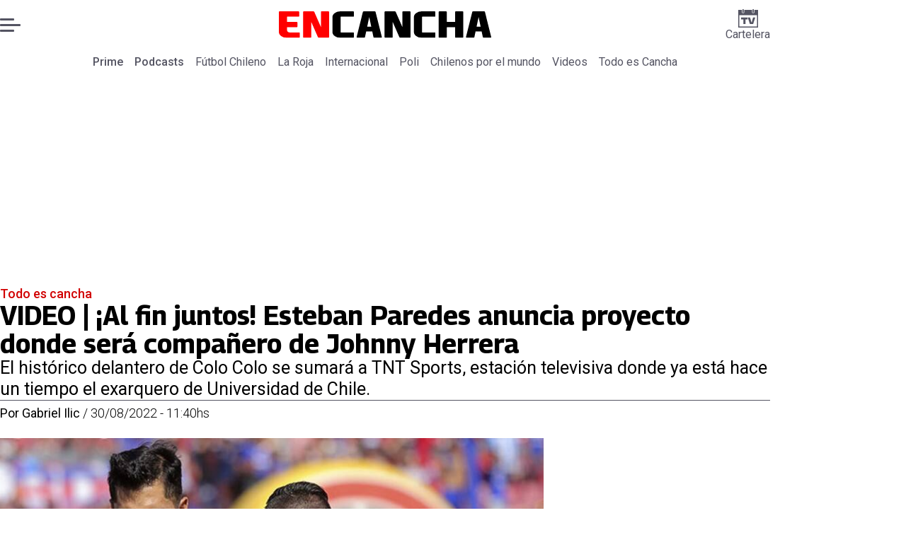

--- FILE ---
content_type: application/javascript; charset=utf-8
request_url: https://fundingchoicesmessages.google.com/f/AGSKWxULF_AJ9IwKYWTnpZkj4BxdXAmOSnQMjkHp-cHK7i8zwET6kP0vN-MMBTCcRj7PE5V09e_n3_SgOKbyHuSyGpT5CWQxI4SIkyZi5tvGgQPcRlcZdn8CqTlbYJK1Ku4LuAdVY2-pIw==?fccs=W251bGwsbnVsbCxudWxsLG51bGwsbnVsbCxudWxsLFsxNzY5NDIwMzk0LDM0MjAwMDAwMF0sbnVsbCxudWxsLG51bGwsW251bGwsWzcsMTAsNl0sbnVsbCxudWxsLG51bGwsbnVsbCxudWxsLG51bGwsbnVsbCxudWxsLG51bGwsMV0sImh0dHBzOi8vd3d3LmVuY2FuY2hhLmNsL3RvZG8tY2FuY2hhLzIwMjIvOC8zMC92aWRlby1hbC1maW4tanVudG9zLWVzdGViYW4tcGFyZWRlcy1hbnVuY2lhLXByb3llY3RvLWRvbmRlLXNlcmEtY29tcGFuZXJvLWRlLWpvaG5ueS1oZXJyZXJhLTE3NjUwOC8iLG51bGwsW1s4LCJrNjFQQmptazZPMCJdLFs5LCJlbi1VUyJdLFsxNiwiWzEsMSwxXSJdLFsxOSwiMiJdLFsyNCwiIl0sWzI5LCJmYWxzZSJdXV0
body_size: 142
content:
if (typeof __googlefc.fcKernelManager.run === 'function') {"use strict";this.default_ContributorServingResponseClientJs=this.default_ContributorServingResponseClientJs||{};(function(_){var window=this;
try{
var qp=function(a){this.A=_.t(a)};_.u(qp,_.J);var rp=function(a){this.A=_.t(a)};_.u(rp,_.J);rp.prototype.getWhitelistStatus=function(){return _.F(this,2)};var sp=function(a){this.A=_.t(a)};_.u(sp,_.J);var tp=_.ed(sp),up=function(a,b,c){this.B=a;this.j=_.A(b,qp,1);this.l=_.A(b,_.Pk,3);this.F=_.A(b,rp,4);a=this.B.location.hostname;this.D=_.Fg(this.j,2)&&_.O(this.j,2)!==""?_.O(this.j,2):a;a=new _.Qg(_.Qk(this.l));this.C=new _.dh(_.q.document,this.D,a);this.console=null;this.o=new _.mp(this.B,c,a)};
up.prototype.run=function(){if(_.O(this.j,3)){var a=this.C,b=_.O(this.j,3),c=_.fh(a),d=new _.Wg;b=_.hg(d,1,b);c=_.C(c,1,b);_.jh(a,c)}else _.gh(this.C,"FCNEC");_.op(this.o,_.A(this.l,_.De,1),this.l.getDefaultConsentRevocationText(),this.l.getDefaultConsentRevocationCloseText(),this.l.getDefaultConsentRevocationAttestationText(),this.D);_.pp(this.o,_.F(this.F,1),this.F.getWhitelistStatus());var e;a=(e=this.B.googlefc)==null?void 0:e.__executeManualDeployment;a!==void 0&&typeof a==="function"&&_.To(this.o.G,
"manualDeploymentApi")};var vp=function(){};vp.prototype.run=function(a,b,c){var d;return _.v(function(e){d=tp(b);(new up(a,d,c)).run();return e.return({})})};_.Tk(7,new vp);
}catch(e){_._DumpException(e)}
}).call(this,this.default_ContributorServingResponseClientJs);
// Google Inc.

//# sourceURL=/_/mss/boq-content-ads-contributor/_/js/k=boq-content-ads-contributor.ContributorServingResponseClientJs.en_US.k61PBjmk6O0.es5.O/d=1/exm=ad_blocking_detection_executable,kernel_loader,loader_js_executable,web_iab_us_states_signal_executable/ed=1/rs=AJlcJMztj-kAdg6DB63MlSG3pP52LjSptg/m=cookie_refresh_executable
__googlefc.fcKernelManager.run('\x5b\x5b\x5b7,\x22\x5b\x5bnull,\\\x22encancha.cl\\\x22,\\\x22AKsRol-BkAcESLxSWcEnIo_8x72ocY8S21H-FFw2ExdIL5B0HWSLrOPDtYsLn_jujfeLvZbnrF52ps82ogX3WI9y-wZF49gH7XVbPRf3K1orw4Q2SrXGzio2iN-fMi1bYp8kDYx0xFBSIaZtdvdYLzSvAnvf2HB2kg\\\\u003d\\\\u003d\\\x22\x5d,null,\x5b\x5bnull,null,null,\\\x22https:\/\/fundingchoicesmessages.google.com\/f\/AGSKWxX_DjFh9ZoR3HnGN2BdNhk4b0rtN9DhRfsr7EKIrkCQZTZisaGMXitJXr3BMZSV437CUCp5Ye16c-V1CP8dRuPLA-PdmNkcbwYFA4hNexTTsV9FxqL6qVnHcjcx3k0szL4Ik6fDKw\\\\u003d\\\\u003d\\\x22\x5d,null,null,\x5bnull,null,null,\\\x22https:\/\/fundingchoicesmessages.google.com\/el\/AGSKWxUyn2jx6wRtxDj5RKnFZPyPQ5i42bKgIuDFKZwU6QANR1XfLYVQqvIEpqYzfNh8zHO_pZ0K19xh8qf89QQKjmMHCgQ5XtynFILom3c-lcsM3JJ723I2piPTAEgz3cMGXol0qhYxEQ\\\\u003d\\\\u003d\\\x22\x5d,null,\x5bnull,\x5b7,10,6\x5d,null,null,null,null,null,null,null,null,null,1\x5d\x5d,\x5b3,1\x5d\x5d\x22\x5d\x5d,\x5bnull,null,null,\x22https:\/\/fundingchoicesmessages.google.com\/f\/AGSKWxWJqRppBIiy4WfCfDZ5IpTbLBA4iyooNrprbEaKbUeAgBmmlx19Aq_5Vi2PvVJhjlZl3pw8cI91VJ1iegFoJN32KWUXU3zxAmHE0wTvy-bOrQadNVtI_01SnBfWyQaJ-Bt-YIS1Qg\\u003d\\u003d\x22\x5d\x5d');}

--- FILE ---
content_type: image/svg+xml
request_url: https://www.encancha.cl/pf/resources/encanchacl/shields/deportes-concepcion.svg?d=547&mxId=00000000
body_size: 14730
content:
<svg width="45" height="50" viewBox="0 0 45 50" fill="none" xmlns="http://www.w3.org/2000/svg">
<g clip-path="url(#clip0_3046_1045)">
<path d="M45 28.8462C45 38.9038 36.5868 50 22.4149 50C8.52935 50 0 38.8797 0 28.8462V0H45V28.8462Z" fill="#FEFFFF"/>
<path d="M43.9622 29.2933C43.9622 37.1538 36.7425 48.9714 22.5755 48.9714C8.40847 48.9714 1.03857 37.1057 1.03857 29.2933V1.02893H43.9622V29.2933Z" fill="#8A13B2"/>
<path d="M22.5751 48.9808C19.3419 49.0084 16.1421 48.3324 13.2013 47C10.6407 45.8254 8.34803 44.147 6.46226 42.0673C4.74341 40.1827 3.36604 38.0178 2.39178 35.6684C1.53236 33.6484 1.06951 31.4848 1.02832 29.2932V1.01917H43.971V29.2932C43.9314 31.4897 43.474 33.6592 42.6223 35.6873C41.6625 38.0365 40.2963 40.2021 38.5856 42.0865C36.7137 44.1581 34.4377 45.8327 31.8951 47.0097C28.9721 48.3367 25.7899 49.0097 22.5751 48.9808ZM1.04305 1.03376V29.2935C1.04305 33.5048 3.12438 38.3946 6.47208 42.0532C9.35393 45.207 14.4873 48.9616 22.5751 48.9616C30.6628 48.9616 35.7185 45.2165 38.5859 42.0721C41.8997 38.4186 43.9617 33.524 43.9617 29.2935V1.03376H1.04305Z" fill="black"/>
<path d="M36.3298 28.4951C36.3298 33.5383 31.5946 41.3797 22.5023 41.3797C13.41 41.3797 8.66992 33.5143 8.66992 28.5V8.59131H36.3251L36.33 28.4951H36.3298Z" fill="#2D21A1"/>
<path d="M22.5022 41.3894C20.4261 41.4043 18.3731 40.9556 16.4958 40.077C14.846 39.2951 13.3737 38.1897 12.1681 36.827C11.0646 35.5845 10.182 34.1651 9.55793 32.6299C9.00698 31.3199 8.70914 29.9191 8.67969 28.5002V8.58643H36.3346V28.4951C36.3084 29.9194 36.0089 31.3262 35.4517 32.6394C34.8258 34.1745 33.9399 35.5924 32.832 36.8318C31.6232 38.1932 30.1495 39.2986 28.4991 40.0816C26.6243 40.957 24.5746 41.4037 22.5022 41.3894ZM8.68432 8.59616V28.4999C8.68432 31.221 10.0186 34.4086 12.1679 36.8172C14.769 39.7708 18.5515 41.4383 22.5069 41.3748C26.4519 41.4316 30.2229 39.7689 32.8216 36.8267C34.9807 34.4229 36.3248 31.221 36.3248 28.4951V8.59616H8.68432Z" fill="black"/>
<path d="M31.2455 27.6876C31.2455 32.4671 27.3356 36.3417 22.5124 36.3417C17.6891 36.3417 13.7793 32.4671 13.7793 27.6876V13.6298H31.2455V27.6876Z" fill="#FECE46"/>
<path d="M22.5754 9.16348C22.517 9.40402 22.5754 10.2213 22.9149 10.3654C23.6767 9.9278 23.9582 10.3654 24.4628 9.66348C24.4977 10.1543 24.2009 10.6089 23.7351 10.7789C23.8709 11.0624 24.9575 10.8654 25.0208 11.7981C24.657 11.46 24.1158 11.3902 23.6767 11.6248C23.98 11.9083 24.1202 12.3232 24.0504 12.7308C23.8379 12.3854 23.4831 12.15 23.0799 12.0865C22.9288 12.1656 22.7644 12.2162 22.5947 12.2354C22.5317 12.4565 22.556 12.9805 22.8375 13.1489C22.313 13.1332 21.8959 12.7073 21.8962 12.1873C21.6919 12.1235 21.528 11.9713 21.45 11.7737C21.0278 12.0286 20.1885 12.0381 19.9458 11.3843C20.5718 11.6873 21.4012 11.3121 21.4012 10.9419C20.8745 10.7259 20.5437 10.2029 20.5764 9.63915C20.8554 10.1081 21.3769 10.3813 21.9251 10.3459C21.9066 9.86213 22.1583 9.40753 22.58 9.16321" fill="#FECE46"/>
<path d="M20.3242 39.6443C20.3234 38.4335 21.3135 37.4516 22.5354 37.4508C23.7573 37.4503 24.7485 38.4313 24.749 39.6419V39.6443C24.7485 39.8773 24.7125 40.1092 24.6421 40.3316C24.263 39.1805 23.0141 38.5522 21.8527 38.9278C21.1812 39.1451 20.6548 39.6665 20.4358 40.3316C20.3613 40.11 20.3237 39.8778 20.3242 39.6443Z" fill="#ECEEE2"/>
<path d="M12.959 12.1249L11.8432 11.827L11.9499 12.9711L11.2852 12.0241L10.6254 12.9711L10.732 11.827L9.61132 12.1249L10.4361 11.3173L9.3833 10.8365L10.5381 10.7403L10.0431 9.70191L10.9892 10.3654L11.2852 9.25488L11.5811 10.3654L12.5273 9.70191L12.0371 10.7403L13.1919 10.8365L12.1391 11.3173L12.959 12.1249Z" fill="#FECE46"/>
<path d="M35.3985 12.1249L34.2778 11.827L34.3844 12.9711L33.7244 12.0241L33.06 12.9711L33.1666 11.827L32.0508 12.1249L32.8707 11.3173L31.8179 10.8365L32.9773 10.7403L32.4776 9.70191L33.4284 10.3654L33.7244 9.25488L34.0203 10.3654L34.9665 9.70191L34.4717 10.7403L35.6265 10.8365L34.5737 11.3173L35.3985 12.1249Z" fill="#FECE46"/>
<path d="M15.7295 36.024L14.6137 35.7211L14.7204 36.8654L14.0557 35.923L13.3959 36.8654L13.5025 35.7211L12.3818 36.024L13.2066 35.2162L12.1538 34.7308L13.3086 34.6392L12.8136 33.5962L13.7597 34.2594L14.0557 33.1492L14.3516 34.2594L15.2978 33.5962L14.8076 34.6392L15.9624 34.7308L14.9096 35.2162L15.7295 36.024Z" fill="#FECE46"/>
<path d="M32.7447 36.024L31.6237 35.7211L31.7306 36.8654L31.0708 35.923L30.4059 36.8654L30.5128 35.7211L29.3967 36.024L30.2169 35.2162L29.1641 34.7308L30.3186 34.6392L29.8285 33.5962L30.7746 34.2594L31.0708 33.1492L31.3616 34.2594L32.3129 33.5962L31.8179 34.6392L32.9727 34.7308L31.9196 35.2162L32.7447 36.024Z" fill="#FECE46"/>
<path d="M21.4784 14.7692C21.8228 14.2884 22.2402 14.5579 22.4488 14.6779C22.9337 14.976 23.4724 15.4422 23.9383 15.4855C25.1804 15.3655 24.4232 14.1298 24.2195 13.8846C24.5541 13.8846 25.3549 14.9038 24.7047 15.6249C25.1411 15.596 25.9809 15.25 26.2572 15.5287C26.4045 15.6903 26.3919 15.9395 26.2291 16.0857C26.2149 16.0982 26.2002 16.1098 26.1846 16.1203C26.1846 15.9425 26.1846 15.7692 25.9563 15.7214C25.515 15.6203 25.0249 16.0003 24.2001 16.0146C24.4527 16.356 24.559 16.8319 24.7871 17.0963C25.0154 17.3606 25.4324 17.0338 25.3645 16.6155C25.3064 16.3749 25.4665 16.3606 25.5197 16.6155C25.5671 16.95 25.5197 17.2911 25.3838 17.6009C25.6361 17.6873 25.9029 18.5625 25.772 18.6344C25.641 18.7065 25.3596 17.37 24.9957 18.0336C24.5735 19.2306 25.1654 19.7787 25.6896 20.0046C25.8254 20.0671 25.767 20.1633 25.5974 20.1873C25.4294 20.1987 25.2614 20.1638 25.1122 20.0863C25.0388 20.8863 24.7707 21.6568 24.331 22.3314C24.6275 22.2471 24.9114 22.1241 25.1755 21.966C25.5006 21.8649 25.7578 22.6825 26.1942 22.49C26.6791 22.1582 25.7381 21.6103 25.9419 21.2976C26.2231 20.8746 26.8733 21.7784 27.145 21.4468C27.3244 21.1584 26.4563 20.8987 26.6115 20.4228C26.7664 19.9468 27.4264 20.6871 27.4654 20.1438C27.5042 19.6006 26.4511 19.8938 26.3979 19.4036C26.291 18.8217 26.951 18.019 26.9849 17.716C27.019 17.413 26.4658 17.2352 26.4999 17.0814C26.7279 16.6968 27.3877 17.2352 27.4704 17.0814C27.679 16.3555 28.0668 15.5622 28.4408 15.6679C29.052 16.0382 27.2811 17.8649 27.7469 18.0044C27.8732 18.0044 27.9654 17.9084 28.0671 17.7976C28.4844 17.3168 28.7948 16.2879 29.0376 16.4082C29.2803 16.5284 28.6494 17.49 28.3437 17.9273C28.2758 18.0333 28.2709 18.2111 28.4746 18.1341C29.0474 17.836 29.343 16.3168 29.8525 16.5379C30.2213 16.7495 29.7993 17.3119 29.3676 17.7976C28.9358 18.283 28.4847 18.7111 28.6399 18.8503C28.7097 18.8987 28.8027 18.8987 28.8725 18.8503C29.2233 18.5863 29.5481 18.29 29.843 17.9657C30.0178 17.8214 30.0614 18.009 29.945 18.1387C29.6804 18.4671 29.3739 18.7595 29.0326 19.009C28.824 19.1436 28.8384 19.2973 28.9162 19.3936C29.2558 19.73 30.3716 18.4319 30.5025 18.706C30.6239 18.8549 30.2745 19.7444 29.343 19.8984C28.9841 19.9755 29.0714 20.2879 29.4884 20.2925C30.2355 20.2925 30.4588 19.7733 30.6091 20.0184C30.7594 20.2636 30.0754 20.5711 29.4107 20.5857C28.746 20.6003 28.9255 20.8455 29.0517 20.8744C29.4827 20.9122 29.9166 20.8928 30.3421 20.8165C30.7158 20.8165 30.6574 21.2973 30.3421 21.3309C29.9008 21.4414 28.9838 21.1579 28.581 21.3741C28.4402 21.4173 28.3287 21.6963 28.6778 21.7492C29.163 21.8117 30.3274 21.6868 30.2788 22.0568C30.2303 22.4271 29.0174 21.9703 28.5567 21.9895C28.3431 21.9895 28.2897 22.1771 28.5856 22.2636C28.9931 22.403 29.8618 22.3982 30.2982 22.7444C30.5311 22.9173 30.7834 23.5617 30.017 23.3692C29.3425 23.1576 28.8428 22.7779 28.3625 22.6963C28.1394 22.6963 28.1879 22.9173 28.2267 22.9895C28.4839 23.4703 29.6823 23.7395 29.5465 23.8887C29.4009 24.1482 27.7513 22.826 27.5764 23.1865C27.271 23.9173 30.4537 24.1482 29.9054 25.1098C29.4202 25.7011 28.6391 24.629 28.1879 24.3598C28.0374 24.2538 27.8675 24.2779 27.9065 24.4655C28.0666 24.9752 28.3917 25.1049 28.4839 25.3406C28.5613 25.4944 28.4304 25.6433 28.251 25.5473C27.5039 25.0665 27.5328 24.1052 27.0964 23.8503C26.8927 23.7495 26.7909 23.8503 26.7858 24.0619C26.8392 24.836 27.8096 25.4514 28.057 25.9852C28.2316 26.4033 27.8969 26.4657 27.7559 26.4276C27.3362 26.2755 27.0187 25.9284 26.9071 25.4995C26.8632 25.6241 26.7918 25.7373 26.6982 25.8311C26.5817 25.9371 26.5236 25.9079 26.6254 25.7446C26.7157 25.5579 26.7495 25.349 26.7222 25.1436C26.6897 24.7392 26.5725 24.3463 26.3777 23.9898C26.2613 23.8025 26.1254 23.9033 26.1644 24.1436C26.1933 24.4801 26.4167 25.0665 26.2081 25.0619C25.7229 24.9417 25.9896 23.6725 25.7229 23.6868C25.4561 23.7014 25.548 24.2011 25.548 24.3165C25.5772 24.8838 25.776 25.1673 25.548 25.1914C24.9755 25.1914 25.1452 24.3165 25.0241 23.9222C24.903 23.5282 24.6894 23.73 24.6698 23.9222C24.6504 24.1146 24.7669 24.403 24.597 24.403C24.427 24.403 24.597 23.9944 24.238 24.0038C24.0196 24.0038 23.7915 24.4846 24.0586 24.6336C24.6261 25.0279 25.3735 24.576 25.1067 26.076C25.1455 26.196 25.6549 26.2249 26.0286 25.9463C25.8055 26.8165 25.0145 26.4271 24.9709 26.6865C24.8653 26.91 24.8187 27.1565 24.8351 27.4028C24.9709 27.7203 26.0772 28.2636 26.441 28.3933C26.6109 27.5855 28.0325 26.5279 29.0125 27.9509C28.4803 27.4809 27.6648 27.5273 27.1902 28.0544C27.0844 28.1719 27.0015 28.3079 26.9456 28.4555C27.7172 28.5709 27.7267 28.1528 28.0712 28.0709C28.2212 28.0468 28.3745 28.0776 28.5032 28.1573C28.8458 28.2933 29.0806 28.6101 29.1096 28.9746C28.4934 28.1957 27.9597 28.5517 27.6542 29.0033C27.6542 29.1473 28.9156 29.3446 28.0374 30.5465C28.2605 29.8209 27.79 29.1044 26.4265 29.1428C25.5535 29.2533 26.2375 30.0036 25.5971 30.1044C25.6683 30.3128 25.7823 30.5044 25.9318 30.6671C25.5922 30.59 24.9613 30.0611 25.1651 29.9506C25.7572 29.6333 24.9275 29.4701 25.7815 28.989C25.8202 28.5517 25.4905 28.2679 24.5686 28.0273C24.3065 27.9841 24.4475 27.6763 24.355 27.489C24.1903 27.0803 23.6565 27.686 23.9088 26.4987C23.9088 26.34 23.6661 26.2006 23.4866 26.2776C23.4866 26.6863 23.2392 26.9892 23.3265 27.6622C23.3797 28.0563 23.7632 28.1428 24.0637 27.8209C24.0749 28.1473 23.8169 28.4209 23.4877 28.4319C23.3448 28.4368 23.2051 28.3906 23.0936 28.3017C23.0014 29.0325 23.671 29.1817 23.7536 29.4122C23.6099 29.5041 23.4345 29.5336 23.2684 29.4941C23.38 30.3017 23.3655 30.6576 23.7536 30.8692C24.3308 31.0806 24.4862 30.7249 24.5102 30.5376C24.5637 29.9749 23.7921 29.9846 24.0253 30.4557C23.6614 30.2925 23.899 29.7873 24.3114 29.8741C25.0732 30.0182 25.0778 31.6 23.5886 31.3165C23.6178 31.5425 23.5886 31.7971 23.8117 31.9076C24.1592 31.9533 24.4838 31.7276 24.5588 31.3884C24.7576 32.3882 23.7874 32.4125 23.7779 32.7682C23.6759 34.1046 25.772 33.999 26.2037 33.3114C26.1121 33.7792 25.7133 34.1268 25.2333 34.1576C25.9612 34.6719 27.1207 34.2441 27.0574 32.7825C27.0574 31.9603 25.7572 31.6576 25.602 32.6671C25.5966 32.7811 25.4989 32.8692 25.3838 32.8638C25.2889 32.8592 25.2093 32.7922 25.1894 32.7009C24.9082 31.8449 26.1601 31.1911 26.9895 31.7392C27.1109 30.2584 29.2165 30.6428 28.7119 31.96C28.638 31.73 28.4031 31.5906 28.1634 31.6333C27.8822 31.6717 27.8773 32.0517 27.8727 32.1619C27.7464 34.1428 26.975 35.09 24.8692 34.5657C25.3544 35.2246 24.4715 34.8541 24.3842 35.1619C24.1611 35.7771 23.6224 35.5803 23.2098 35.7822C23.5526 35.3117 23.9219 34.8606 24.3163 34.4311C24.1158 34.2806 23.9233 34.1203 23.7389 33.9503C22.6523 33.6044 23.4768 33.4698 22.9676 32.989C22.6086 32.5946 23.1615 32.5082 23.0887 32.2101C23.0158 31.9119 22.7685 32.0322 22.7248 31.9022C22.6326 31.6473 22.463 31.633 22.4581 31.753C22.3814 32.4746 22.4109 33.2033 22.5454 33.9165C22.7442 34.58 23.3022 34.1571 23.4236 34.5271C23.4626 34.6906 23.3167 34.7963 23.1083 34.8109C23.0453 34.8109 22.8026 34.7676 22.6765 34.936C22.5503 35.1041 22.4777 35.7292 22.2933 35.753C22.0266 35.753 22.2497 35.0271 21.978 34.926C21.5463 34.7771 21.4249 35.503 21.1582 35.3203C20.9612 35.0971 20.8557 34.809 20.8622 34.5128C20.8911 34.2917 21.5706 34.7146 21.8035 34.4695C22.1916 34.1665 22.0462 32.2533 21.9249 31.3782C21.7841 31.5033 21.7939 31.4984 21.6434 31.6425C21.4928 31.7868 21.813 31.9695 21.7402 32.1233C21.4391 32.8817 21.0305 33.5938 20.5273 34.2387C20.4837 34.4646 20.4981 34.8346 20.3623 34.8587C20.2265 34.8828 20.0762 34.6617 19.9499 34.4887C19.4161 34.5944 18.6835 34.3971 17.9801 33.6184C17.5533 33.1376 17.4949 33.4068 16.9759 32.3492C16.6557 31.6471 16.1413 31.8395 16.4178 32.6811C16.0589 32.4792 15.724 31.6473 16.3063 31.3541C17.1455 31.0946 17.3397 32.2149 17.82 32.4168C18.0287 32.2052 18.15 30.9071 19.4453 31.0946C19.8471 31.129 20.1575 31.4595 20.1635 31.859C20.1389 32.2001 19.8583 32.4676 19.5132 32.4792C19.2173 32.4792 19.2609 32.3206 19.4259 32.2628C19.591 32.2049 19.7753 32.1136 19.7898 31.9117C19.8479 31.4838 19.3921 31.4311 19.2028 31.4311C18.6693 31.4311 18.32 32.1714 18.5188 32.4455C18.6385 32.159 18.9189 31.9698 19.232 31.9649C18.821 32.2795 18.7449 32.8649 19.0624 33.2725C19.331 33.5795 19.7999 33.6125 20.1095 33.3463C20.179 33.2863 20.2371 33.2141 20.2799 33.133C20.9252 33.2338 21.2504 32.4695 21.3764 32.0417C20.9787 32.0755 20.8137 31.9984 20.7458 31.9217C20.6779 31.8446 20.6828 31.763 20.7215 31.739C20.838 31.6525 21.1194 31.8352 21.3573 31.6811C21.6319 31.3768 21.7072 30.9438 21.5512 30.5657C20.5178 31.6522 19.2855 30.4984 19.8724 29.8782C20.0353 29.6673 20.3397 29.6271 20.5527 29.7887C20.65 29.8622 20.7155 29.9701 20.7362 30.0898C20.1926 29.8155 19.9065 30.3346 20.4062 30.5703C20.6999 30.6749 21.0281 30.5884 21.231 30.3538C21.522 30.0414 21.3908 29.3922 21.3668 29.1955C21.2844 28.8011 21.1778 28.7963 20.8331 28.9211C20.7458 28.9644 20.668 28.9211 20.7409 28.8203C20.9637 28.4414 21.078 28.009 21.0706 27.5703C21.0368 26.5414 20.5273 26.979 20.299 27.5703C20.299 27.7433 20.5126 27.8346 20.527 28.2865C20.527 28.4019 20.4689 28.6279 20.299 28.3252C20.1294 28.0222 19.7363 28.2049 19.7508 28.7192C19.3239 28.3636 18.9647 28.5752 19.0569 29.0798C18.9795 28.9838 18.8289 28.6857 18.6301 28.8011C18.2324 28.9838 19.3239 29.3684 18.6301 30.2003C18.6099 29.8841 18.4989 29.5806 18.3099 29.3252C18.0666 28.9852 17.5909 28.9052 17.2478 29.1468C17.2344 29.156 17.2213 29.166 17.2085 29.1763C16.5586 29.8541 17.4753 29.6568 17.5432 30.6473C17.0975 30.6355 16.717 30.3241 16.6213 29.8925C16.5291 29.3782 16.4855 29.3733 16.3933 29.3636C16.0537 29.4022 16.3303 30.1184 15.7867 30.6041C15.1414 29.2963 16.5144 29.1617 16.4369 28.806C15.9479 28.7425 15.4736 28.999 15.2627 29.4406C15.1555 28.9638 15.4588 28.4911 15.94 28.3849C16.0027 28.3711 16.0668 28.3641 16.1312 28.3638C16.7279 28.2582 17.2955 28.6522 18.033 28.6044C18.5938 28.4771 19.1289 28.256 19.6147 27.9506C19.6147 27.8687 19.6147 27.763 19.5809 27.6382C18.5038 27.5852 18.761 27.2055 19.5179 27.1187C19.5179 26.8306 19.489 26.6382 19.484 26.4457C19.4794 26.2536 19.4453 26.2103 19.6782 26.0228C20.11 25.6095 20.5756 24.7103 20.1635 24.7536C19.7511 24.7968 19.4066 26.2919 18.8728 26.7009C18.4847 26.9987 18.2226 26.7392 18.3584 26.4219C18.5234 26.0328 19.1057 25.4603 19.1832 25.1817C19.3286 24.7971 19.1442 24.6287 18.863 25.0757C18.6058 25.4476 18.374 25.8363 18.1691 26.2392C17.6839 27.1046 17.6209 26.5182 18.0868 25.8449C18.344 25.47 18.4361 25.273 18.6205 24.9555C18.8049 24.6382 18.5332 24.5517 18.3538 24.9555C18.0761 25.5579 17.5885 26.0409 16.9808 26.316C16.2288 26.5855 16.0542 25.8065 16.6848 25.5517C17.5143 25.1141 17.8443 24.8644 17.9801 24.6384C18.0868 24.4892 17.9801 24.3017 17.8053 24.3355C17.3411 24.4741 16.9377 24.7636 16.6603 25.1576C16.4808 25.393 16.1751 25.2682 16.4467 24.946C16.7462 24.5871 17.1362 24.3133 17.5773 24.1528C18.009 23.9941 17.883 23.6 17.4704 23.8452C17.1973 24.126 16.8515 24.3273 16.471 24.4268C15.9858 24.5468 15.9858 24.8787 15.7916 25.0373C15.6026 25.2871 15.1512 25.1817 15.35 24.6144C15.7237 23.7152 16.5534 23.9652 16.9268 23.4892C17.3004 23.0133 16.9802 22.9219 16.7522 23.1622C16.4876 23.4392 16.1522 23.6403 15.7818 23.7441C15.5633 23.7873 15.3986 23.6333 15.4616 23.4892C15.5538 23.2009 16.5436 23.0852 16.7279 22.8017C16.786 22.72 16.849 22.4844 16.5291 22.566C16.2089 22.6476 15.9615 22.7728 15.5006 22.9073C15.2052 23.0392 14.8574 22.9087 14.7243 22.6157C14.7129 22.5903 14.7031 22.5641 14.6954 22.5371C14.6529 22.3338 14.7467 22.1265 14.9283 22.0228C15.4572 21.7728 15.7823 21.9171 16.3014 21.8257C16.6652 21.7441 16.7042 21.4557 16.4372 21.4557C15.9091 21.5128 15.3751 21.4503 14.8749 21.273C14.6275 21.1576 14.7584 20.9606 15.1708 21.1C16.4225 21.4317 17.0241 21.0182 16.3303 20.8068C16.0635 20.6625 14.9815 20.7541 14.6371 20.3838C14.4429 20.1676 14.5836 19.8695 15.0252 19.903C15.2859 19.9155 15.5431 19.969 15.787 20.0617C16.2187 20.2298 16.2722 20.0617 15.9809 19.9268C15.4376 19.7052 14.9837 19.3111 14.6905 18.8068C14.5353 18.4463 14.8313 18.4271 14.9963 18.6482C15.2486 18.903 15.4815 19.5617 16.2092 19.6098C16.3837 19.6098 16.5149 19.6098 16.4759 19.48C16.2381 19.0571 15.4376 18.6628 15.2486 18.0379C15.1419 17.5909 15.3942 17.5571 15.5543 17.6676C16.1462 18.086 16.4227 18.8984 16.7042 19.1771C17.0923 19.5571 17.49 19.1482 17.1891 18.6963C16.9418 18.0714 16.0392 17.2541 15.9326 16.5906C15.7774 15.6722 16.4178 15.879 16.6117 16.2203C16.8057 16.5617 17.097 17.8455 17.5822 18.3068C17.7761 18.5184 17.9217 18.4271 17.8391 18.2155C17.7033 17.6722 17.058 16.6625 16.9805 16.1673C16.8883 15.8355 17.1649 15.6865 17.262 16.0471C17.5704 16.7279 17.8427 17.4244 18.0769 18.1336C18.2079 18.7922 18.6156 18.6479 18.5622 18.3065C18.3876 17.119 17.9897 16.7344 17.7472 15.7825C17.5871 15.1095 18.1498 15.0855 18.4021 15.5325C18.6301 15.9028 18.8387 16.5949 18.9746 16.869C19.259 16.6744 19.6488 16.7452 19.8452 17.0271C19.8948 17.0982 19.9286 17.1784 19.945 17.2633C20.008 17.4509 19.8042 17.5517 19.717 17.4076C19.4112 16.9268 19.1881 17.1046 19.2901 17.3546C19.4674 17.7857 19.4333 18.2738 19.1979 18.6768C19.0427 18.9125 19.8045 19.6911 19.5037 19.9846C19.1156 20.3065 18.8341 19.7636 18.2229 19.6963C17.6116 19.6963 17.5293 20.1338 17.6359 20.4222C17.7428 20.7106 17.9269 20.5038 17.9853 20.4222C18.1503 20.2155 18.296 20.4511 18.3442 20.6482C18.4072 20.9414 18.5578 20.8692 18.7858 20.9846C19.0138 21.1 19.271 21.5568 18.4075 21.5422C17.8495 21.5711 18.024 22.0614 18.3685 22.023C18.608 21.9609 18.8371 21.8636 19.0479 21.7346C19.3681 21.6 19.6493 21.7346 19.4213 22.129C19.1933 22.523 19.3632 22.6865 19.4652 22.7011C19.6932 22.7301 20.0184 22.2492 20.3822 22.3019C20.6489 22.3406 21.042 22.3598 21.1584 22.249C21.3428 22.0617 21.1148 21.8117 20.9836 21.6673C20.8527 21.523 20.9157 21.3887 21.0758 21.4846C22.0462 21.9655 22.1286 21.0328 21.7307 20.9173C21.1969 20.7828 20.6631 21.0471 20.6972 20.7541C20.8573 20.2155 22.5554 21.1003 22.2546 20.3214C21.9489 19.759 21.1871 20.4898 21.1533 20.1049C21.1533 19.9368 21.6044 19.7011 21.915 19.8982C22.5942 20.379 22.5699 19.9268 22.4003 19.8068C22.265 19.7198 22.1441 19.6128 22.0413 19.4895C21.7988 19.1722 22.0899 19.0087 22.2792 19.2779C22.4684 19.5471 22.8225 19.6241 22.8566 19.4511C22.934 19.0809 22.056 18.6146 21.2506 19.0184C20.8287 19.2636 20.8674 19.0857 21.105 18.85C21.4669 18.5057 21.9876 18.3809 22.4684 18.5233C22.7644 18.5665 22.7161 18.3695 22.4684 18.2733C22.3263 18.2071 22.1913 18.1265 22.0656 18.033C21.8812 17.9033 21.8376 17.6917 22.1191 17.8744C22.3411 18.0482 22.6509 18.0598 22.8857 17.903C23.0529 17.7346 23.0505 17.4636 22.8803 17.2979C22.8642 17.2819 22.8462 17.2671 22.8274 17.2538C22.6771 17.1576 22.5074 17.2538 22.5121 16.8019C22.3471 16.7538 21.9734 17.0041 21.6922 17.0041C21.6 16.7011 22.3667 16.2444 22.1774 16.1244C21.5845 15.833 20.8655 16.073 20.5715 16.6606C20.5448 16.7141 20.5218 16.7695 20.5038 16.8263C20.2079 16.0041 20.9454 15.5428 21.4743 14.7879" fill="black"/>
<path d="M21.1148 16.7259C21.3576 16.4951 21.6388 16.5721 21.3041 16.8989C20.8271 17.3351 20.4095 17.8313 20.062 18.3748C20.2486 17.7375 20.6138 17.1657 21.1148 16.7257" fill="black"/>
<path d="M9.58203 6.77862V2.51917H12.765V3.24025H10.4505V4.18754H12.6046V4.90376H10.4505V6.06241H12.8474V6.77862H9.58203Z" fill="#FDFEF9"/>
<path d="M23.5794 6.77871V2.51925H25.4084C25.7472 2.50357 26.0865 2.54249 26.4129 2.63465C26.6164 2.71276 26.7874 2.85682 26.8979 3.0433C27.0253 3.24303 27.091 3.47519 27.0872 3.71168C27.0975 4.00249 26.995 4.28655 26.8008 4.50492C26.5979 4.71357 26.3292 4.84763 26.039 4.88465C26.2496 5.05465 26.4329 5.25573 26.5823 5.48087C26.8783 5.91357 27.4314 6.77898 27.4314 6.77898H26.4075L25.7867 5.85114C25.6484 5.6333 25.4962 5.42465 25.3307 5.22601C25.2584 5.14736 25.1687 5.08628 25.0686 5.04817C24.9251 5.00925 24.7759 4.99303 24.627 5.00006H24.4524V6.77871H23.5791H23.5794ZM24.4527 4.32709H25.0931C25.3547 4.33925 25.6168 4.32168 25.8743 4.27411C25.9719 4.24195 26.057 4.17952 26.117 4.09628C26.1776 3.99817 26.2062 3.88411 26.1994 3.76952C26.2078 3.6433 26.1661 3.51898 26.0829 3.4233C25.9986 3.32979 25.8833 3.27006 25.7581 3.25492H24.453L24.4527 4.32709Z" fill="#FDFEF9"/>
<path d="M32.4824 6.77862V2.51917H35.6654V3.24025H33.3508V4.18754H35.5001V4.90376H33.3508V6.06241H35.7475V6.77862H32.4824Z" fill="#FDFEF9"/>
<path d="M4.79834 2.51913H6.38C6.65411 2.51048 6.92822 2.53805 7.19497 2.60075C7.44453 2.66994 7.66955 2.80643 7.8452 2.9948C8.02821 3.19237 8.16568 3.42697 8.24804 3.68237C8.35114 4.00886 8.3986 4.34994 8.38878 4.69183C8.39206 4.99886 8.3446 5.30426 8.24804 5.59562C8.1504 5.88237 7.98375 6.14129 7.76283 6.35048C7.59018 6.50913 7.38262 6.62616 7.15651 6.69183C6.9064 6.75643 6.64838 6.78562 6.39009 6.77832H4.79861V2.51886L4.79834 2.51913ZM5.66677 3.24021V6.05751H6.30718C6.48283 6.06453 6.65847 6.05183 6.83112 6.01886C6.9615 5.99129 7.08178 5.92994 7.18051 5.84102C7.29125 5.72697 7.3698 5.58616 7.40853 5.43237C7.47453 5.17643 7.50399 4.91264 7.49581 4.64886C7.50508 4.39426 7.47563 4.13994 7.40853 3.89399C7.36271 3.73751 7.27761 3.59535 7.16115 3.48048C7.0575 3.38345 6.93068 3.31399 6.79239 3.27859C6.55619 3.24643 6.31754 3.23372 6.07916 3.24021H5.66677Z" fill="#FDFEF9"/>
<path d="M14.1092 6.77861V2.51915H15.5258C15.8717 2.50483 16.2178 2.52564 16.5592 2.58158C16.8053 2.65023 17.0218 2.79726 17.1754 2.99996C17.345 3.24861 17.4255 3.54672 17.4034 3.84618C17.4108 4.07429 17.3606 4.30077 17.2578 4.50483C17.1713 4.6705 17.0466 4.81375 16.8939 4.92293C16.7603 5.02239 16.6062 5.09131 16.4428 5.12483C16.1463 5.17456 15.8457 5.19537 15.5452 5.18726H14.9822V6.77861H14.1092ZM14.9825 3.24023V4.45185H15.4677C15.6979 4.46618 15.9289 4.44347 16.1518 4.38456C16.2611 4.34402 16.3558 4.27212 16.4234 4.1778C16.4793 4.07645 16.5047 3.96131 16.4962 3.84618C16.502 3.70564 16.4534 3.5678 16.3604 3.46158C16.2699 3.35942 16.1466 3.29131 16.011 3.26942C15.8051 3.24429 15.5973 3.23483 15.39 3.2405H14.9822L14.9825 3.24023Z" fill="#FDFEF9"/>
<path d="M18.2862 4.67786C18.2753 4.30272 18.3429 3.92975 18.485 3.58164C18.5829 3.36408 18.7193 3.16543 18.8876 2.99516C19.0428 2.83002 19.231 2.69894 19.4407 2.61056C19.7383 2.49272 20.0569 2.4357 20.3773 2.44218C20.9428 2.41705 21.4926 2.63002 21.8911 3.02867C22.2918 3.4738 22.4977 4.0584 22.4636 4.6538C22.4993 5.24705 22.295 5.83029 21.896 6.27408C21.4956 6.67218 20.9438 6.88353 20.3776 6.8557C19.8092 6.88326 19.255 6.67408 18.8494 6.27894C18.4528 5.8411 18.2486 5.26516 18.2818 4.67786M19.1789 4.64921C19.1497 5.0438 19.2708 5.43489 19.5185 5.74543C19.9543 6.21407 20.6907 6.2438 21.164 5.81218C21.1871 5.79083 21.2098 5.76867 21.2313 5.74543C21.4732 5.42516 21.5905 5.02921 21.5611 4.63002C21.5919 4.23759 21.4762 3.84732 21.236 3.5338C21.0175 3.29408 20.7027 3.16353 20.3773 3.17813C20.0476 3.16678 19.7296 3.30056 19.5086 3.54353C19.264 3.85894 19.1464 4.25272 19.1789 4.64921Z" fill="#FDFEF9"/>
<path d="M29.2464 6.77862V3.24025H27.9751V2.51917H31.3861V3.24025H30.1197V6.77862H29.2464Z" fill="#FDFEF9"/>
<path d="M36.6987 5.39919L37.5432 5.31757C37.5693 5.55081 37.6754 5.76784 37.844 5.93271C38.0207 6.07271 38.2438 6.14298 38.47 6.12973C38.6939 6.14622 38.917 6.08514 39.1005 5.95676C39.2304 5.85784 39.3073 5.70541 39.3092 5.54325C39.3116 5.45054 39.2808 5.36027 39.2219 5.28838C39.1374 5.20027 39.0302 5.13703 38.9115 5.10568C38.8095 5.0673 38.5815 5.00487 38.2177 4.91838C37.8661 4.8519 37.5342 4.7073 37.2472 4.49541C36.7639 4.09541 36.699 3.38298 37.1029 2.90406C37.2281 2.75541 37.3899 2.64108 37.5723 2.57244C37.8405 2.46595 38.1279 2.41514 38.4168 2.42352C38.8526 2.39217 39.2855 2.51865 39.6346 2.77919C39.9114 3.02271 40.0672 3.37379 40.0614 3.74081L39.1881 3.76973C39.1736 3.58622 39.0907 3.4146 38.9552 3.28892C38.794 3.18136 38.6009 3.13054 38.4069 3.1446C38.2065 3.14163 38.0098 3.20027 37.8443 3.31298C37.7556 3.37163 37.7041 3.47163 37.7084 3.5773C37.709 3.67811 37.7554 3.77352 37.8347 3.83703C38.0791 3.98081 38.3494 4.0773 38.6303 4.12054C38.9535 4.18757 39.2675 4.29054 39.5669 4.42838C39.7644 4.52757 39.9319 4.67676 40.0519 4.86109C40.1705 5.0673 40.2292 5.3019 40.2218 5.53892C40.2185 5.79406 40.1373 6.04217 39.9889 6.25054C39.8503 6.4673 39.6469 6.63541 39.4068 6.73136C39.1076 6.84325 38.7896 6.89541 38.4702 6.88514C38.0216 6.91622 37.5767 6.78487 37.2183 6.51487C36.9098 6.23298 36.7238 5.84352 36.6993 5.42838" fill="#FDFEF9"/>
<path d="M5.76876 35.3128L5.84158 36.1779C5.42482 36.2452 4.99715 36.176 4.62376 35.9809C3.82298 35.449 3.51232 34.4309 3.88135 33.5482C4.14536 33.0274 4.60522 32.6303 5.16217 32.4425C5.71011 32.1844 6.33798 32.1463 6.91348 32.3365C7.42597 32.5317 7.82663 32.9392 8.01019 33.452C8.2063 33.8798 8.22375 34.3674 8.05874 34.8079C7.93573 35.0876 7.73772 35.329 7.48624 35.5049L7.00103 34.7933C7.17668 34.6806 7.30732 34.5106 7.36978 34.3128C7.43169 34.1111 7.41806 33.8941 7.33078 33.7019C7.22904 33.4238 7.00348 33.2074 6.71955 33.1155C6.33552 33.0249 5.93131 33.0728 5.57947 33.2501C5.18535 33.369 4.8436 33.6165 4.60903 33.952C4.47075 34.2098 4.45848 34.5157 4.57494 34.7838C4.65077 34.9917 4.8035 35.1633 5.00179 35.2644C5.24726 35.3657 5.5181 35.3909 5.77803 35.3365" fill="#FDFEF9"/>
<path d="M6.98199 36.7932C7.2651 36.5502 7.5954 36.367 7.95243 36.2548C8.18344 36.1943 8.42319 36.1748 8.66075 36.197C8.89013 36.2126 9.11351 36.2764 9.31562 36.3845C9.59191 36.537 9.83438 36.7432 10.0289 36.9902C10.4012 37.4126 10.5771 37.971 10.5141 38.5286C10.4112 39.1097 10.0818 39.6278 9.59709 39.9708C9.1547 40.3708 8.56993 40.5802 7.97179 40.5524C7.4083 40.4967 6.89526 40.2067 6.56005 39.7543C6.18584 39.331 6.00965 38.7702 6.07484 38.211C6.16675 37.6308 6.49023 37.111 6.97245 36.7689M7.55913 37.4424C7.22883 37.671 6.99672 38.014 6.90917 38.404C6.85326 38.7237 6.94408 39.0516 7.15655 39.2983C7.35429 39.5564 7.65922 39.7118 7.98597 39.7213C8.38964 39.7132 8.77585 39.5553 9.06796 39.2789C9.39935 39.0499 9.63282 38.7075 9.72283 38.3172C9.78201 37.664 9.29952 37.0851 8.64084 37.0191C8.24045 37.0297 7.85833 37.1875 7.56867 37.4616" fill="#FDFEF9"/>
<path d="M9.28613 42.5144L11.872 39.1106L12.5466 39.6106L12.2263 42.9474L13.9586 40.6684L14.6036 41.149L12.0128 44.553L11.3189 44.0336L11.6296 40.7547L9.92654 42.9952L9.28613 42.5144Z" fill="#FDFEF9"/>
<path d="M16.9134 45.0914L17.5974 45.6392C17.3555 45.9838 17.0061 46.2406 16.603 46.37C15.6587 46.5617 14.7082 46.0698 14.3275 45.1922C14.1354 44.643 14.1668 44.0411 14.4147 43.5144C14.6084 42.9433 15.0167 42.4679 15.5548 42.1876C16.0556 41.9614 16.6308 41.9614 17.1316 42.1876C17.5759 42.3457 17.94 42.67 18.1456 43.0914C18.2607 43.3749 18.2992 43.683 18.2572 43.9857L17.3839 43.856C17.4166 43.6549 17.3806 43.4484 17.2821 43.2695C17.1736 43.0844 17.0012 42.9446 16.7969 42.8752C16.5288 42.7463 16.2157 42.7463 15.9479 42.8752C15.6165 43.0906 15.371 43.4136 15.2543 43.7887C15.0658 44.1498 15.0093 44.5641 15.0942 44.9619C15.185 45.2384 15.3972 45.4595 15.6716 45.563C15.8753 45.6446 16.103 45.6446 16.3071 45.563C16.5493 45.4663 16.7557 45.2987 16.8989 45.0822" fill="#FDFEF9"/>
<path d="M19.1206 47.2356L19.4214 42.9854L22.5946 43.2067L22.546 43.9229L20.2367 43.7643L20.1734 44.7067L22.318 44.8556L22.2646 45.5767L20.12 45.4229L20.0376 46.5767L22.4296 46.7405L22.3813 47.4616L19.1206 47.2356Z" fill="#FDFEF9"/>
<path d="M24.6421 47.3989L23.8223 43.2162L25.1904 42.9519C25.5215 42.8746 25.8597 42.8311 26.1995 42.8219C26.4554 42.8373 26.6973 42.9408 26.8839 43.1151C27.1031 43.3168 27.2469 43.5862 27.2913 43.8795C27.3456 44.1022 27.3456 44.3349 27.2913 44.5576C27.2398 44.7376 27.1449 44.9024 27.0145 45.0381C26.8997 45.157 26.763 45.2535 26.6119 45.3219C26.3294 45.4227 26.0386 45.4997 25.7432 45.5527L25.1852 45.673L25.4958 47.2497L24.6421 47.3989ZM24.8167 43.75L25.0496 44.9422L25.5348 44.8508C25.7618 44.8205 25.9827 44.7557 26.1897 44.6584C26.2901 44.5965 26.3695 44.5062 26.4177 44.3989C26.4619 44.2889 26.472 44.1681 26.4466 44.0527C26.4262 43.913 26.3512 43.7873 26.238 43.7016C26.1294 43.62 25.9958 43.5776 25.8594 43.5816C25.6521 43.5951 25.4462 43.6241 25.2433 43.6681L24.8167 43.75Z" fill="#FDFEF9"/>
<path d="M31.449 43.4711L32.303 43.2787C32.4317 43.6773 32.4214 44.1076 32.2741 44.4998C31.8535 45.3595 30.8768 45.8028 29.9454 45.5576C29.3887 45.3719 28.9286 44.9763 28.6646 44.4565C28.328 43.9546 28.2009 43.3428 28.3103 42.7501C28.4398 42.2206 28.7936 41.7722 29.2807 41.5192C29.6805 41.2698 30.1628 41.1855 30.6248 41.2836C30.9245 41.3701 31.1948 41.5365 31.4057 41.7644L30.7606 42.3652C30.621 42.2074 30.4309 42.1019 30.2219 42.0671C30.0116 42.0419 29.7984 42.0857 29.6153 42.1922C29.3571 42.3346 29.1787 42.586 29.1301 42.8746C29.0947 43.2646 29.1994 43.6549 29.4261 43.9757C29.5993 44.3446 29.8933 44.6446 30.2607 44.8265C30.5361 44.9098 30.8345 44.8674 31.0756 44.7111C31.2657 44.6052 31.4106 44.4344 31.4831 44.2303C31.5532 43.9752 31.5412 43.7046 31.449 43.4563" fill="#FDFEF9"/>
<path d="M32.3907 39.6652L31.7119 40.2097L34.4169 43.5204L35.0956 42.9759L32.3907 39.6652Z" fill="#FDFEF9"/>
<path d="M34.855 40.6252C34.5572 40.3943 34.3112 40.1043 34.1323 39.7741C34.0289 39.5592 33.9634 39.3284 33.9383 39.0916C33.9116 38.867 33.9334 38.6392 34.0016 38.4233C34.1053 38.1222 34.2703 37.8454 34.4866 37.6106C34.8378 37.1579 35.3673 36.8746 35.9422 36.8319C37.1636 36.8697 38.2011 37.7289 38.4553 38.9135C38.5088 40.0657 37.6673 41.0681 36.5147 41.226C35.9212 41.2462 35.3446 41.03 34.9137 40.6252M35.4177 39.9279C35.7033 40.2038 36.0821 40.3646 36.4803 40.38C36.8093 40.3725 37.1186 40.2208 37.3245 39.9665C37.5413 39.7254 37.6376 39.4006 37.5866 39.0819C37.3594 38.3081 36.6903 37.7416 35.8836 37.6397C35.5557 37.6506 35.25 37.8054 35.0492 38.0627C34.8297 38.3062 34.7304 38.6335 34.7776 38.957C34.8619 39.3457 35.0904 39.6889 35.418 39.9187" fill="#FDFEF9"/>
<path d="M40.1191 37.197L36.2231 35.3989L36.5772 34.6392L39.9393 34.2549L37.3245 33.0481L37.6641 32.327L41.5646 34.1297L41.1961 34.9086L37.897 35.2884L40.4586 36.4759L40.1191 37.197Z" fill="#FDFEF9"/>
<path d="M10.7712 29.3268V28.4087C10.1221 28.0857 9.72935 27.4111 9.77162 26.6922C10.2508 26.8484 10.6283 27.2187 10.7903 27.6922V26.8606C10.1914 26.5679 9.7618 26.0182 9.62598 25.3701C10.1341 25.4063 10.5839 25.7087 10.8051 26.1636V25.2019C10.43 24.7938 10.1191 24.3317 9.88318 23.8317C10.0367 23.863 10.1938 23.7957 10.2762 23.6633C10.4298 23.9852 10.615 24.2911 10.8293 24.5768C10.8293 23.6971 10.8681 22.6874 10.8293 22.6538C10.2555 22.1338 9.93418 21.3952 9.94618 20.6249C10.3747 20.9492 10.6957 21.3928 10.8681 21.899V19.2065C10.9532 19.4279 11.1296 19.6028 11.3533 19.6874V21.7306C11.6879 21.1874 11.892 20.8219 12.1295 20.3701C12.1887 20.5152 12.3308 20.6101 12.4885 20.6106C12.2168 21.1298 11.6299 22.1441 11.4793 22.3941C11.8761 22.0828 12.3474 21.8774 12.8474 21.7979C12.7105 22.5236 12.0919 23.063 11.3481 23.1055V24.5476C11.7474 24.2398 12.2272 24.0514 12.7309 24.0044C12.5793 24.6533 12.0101 25.1233 11.3386 25.1533V26.1152C11.6686 25.7063 12.1121 25.4019 12.6145 25.2401C12.4827 25.9506 11.9942 26.5449 11.3189 26.8171V27.6584C11.5565 27.1922 11.9258 26.8049 12.3815 26.543C12.4754 27.3074 12.0594 28.0444 11.353 28.3649V29.3649C11.1558 29.4011 10.9534 29.4011 10.7562 29.3649" fill="#00AB1E"/>
<path d="M10.8777 19.2308C10.1257 19.8608 9.86853 19.2883 10.315 18.75C9.55814 18.6924 9.19921 17.8894 10.4508 17.9519C9.96563 16.8413 10.9069 16.7835 11.2852 17.5192C11.8479 17.0383 12.6047 17.3654 11.94 18.197C12.6145 18.2692 12.6145 18.9756 11.8334 18.9613C11.9499 19.6873 11.3144 20.0335 10.863 19.2065" fill="#FAFFFF"/>
<path d="M12.0953 19.9662C12.1343 19.394 12.8571 18.6343 12.76 19.4324C13.0123 19.3075 13.5703 19.1294 13.1287 19.9132C13.6868 19.9708 13.0123 20.5381 12.5611 20.591C12.11 20.644 12.0516 20.2354 12.0759 19.9516" fill="#FAFFFF"/>
<path d="M9.49969 23.1201C9.34913 22.6392 9.75198 22.4328 9.9849 22.8557C10.271 22.4663 10.6883 22.7884 10.3826 23.4952C10.2517 23.8174 10.082 23.8895 9.80516 23.8414C9.61042 23.8038 9.43314 23.7044 9.30058 23.5579C9.13557 23.3609 9.22285 23.1155 9.49941 23.1155" fill="#FAFFFF"/>
<path d="M34.2294 29.3508V28.4279C34.8793 28.1076 35.2745 27.4346 35.2336 26.7162C34.753 26.8676 34.3745 27.2376 34.2149 27.7116V26.88C34.8147 26.5908 35.2448 26.0417 35.3793 25.3944C34.8728 25.4306 34.4236 25.7308 34.2002 26.1827V25.2211C34.5758 24.8114 34.8867 24.3479 35.1221 23.8462C34.9693 23.8798 34.8117 23.8144 34.7293 23.6827C34.5728 24.0014 34.3876 24.3057 34.1762 24.5914C34.1762 23.7165 34.1375 22.7019 34.1762 22.6684C34.7642 22.1495 35.0923 21.4006 35.0738 20.6203C34.6445 20.9446 34.3246 21.3908 34.1568 21.8992V19.2068C34.072 19.4281 33.8953 19.603 33.6719 19.6876V21.7308C33.3419 21.1925 33.1332 20.8222 32.8954 20.3752C32.8381 20.5195 32.6976 20.6146 32.5413 20.6154C32.813 21.1346 33.3999 22.1492 33.5505 22.3992C33.155 22.0841 32.6832 21.8771 32.1821 21.7981C32.3182 22.523 32.9338 23.0638 33.6762 23.1106V24.5287C33.2769 24.2241 32.7996 24.036 32.2983 23.9854C32.4475 24.6346 33.0148 25.1062 33.6861 25.1392V26.1008C33.3522 25.6979 32.9046 25.4033 32.4003 25.2546C32.5362 25.9633 33.0257 26.5554 33.7005 26.8265V27.6679C33.5939 27.4371 33.0503 26.6776 32.6379 26.5573C32.5506 27.3117 32.9559 28.0376 33.6471 28.3649V29.3649C33.8462 29.3957 34.0494 29.3957 34.2487 29.3649" fill="#00AB1E"/>
<path d="M34.1224 19.2308C34.8743 19.8556 35.1315 19.2838 34.685 18.75C35.4419 18.6924 35.8011 17.8846 34.5492 17.9519C35.0341 16.8365 34.0932 16.7835 33.7149 17.5143C33.1522 17.0335 32.395 17.3605 33.06 18.1921C32.3661 18.2835 32.3661 18.9951 33.1669 18.9805C33.0502 19.7065 33.686 20.0527 34.1374 19.2305" fill="#FAFFFF"/>
<path d="M32.9046 19.971C32.8656 19.3943 32.1379 18.6394 32.2399 19.4375C31.9876 19.3078 31.4296 19.1345 31.8665 19.9183C31.3085 19.9759 31.9876 20.5481 32.439 20.601C32.8904 20.654 32.9242 20.2454 32.9242 19.9616" fill="#FAFFFF"/>
<path d="M35.4954 23.1249C35.6505 22.62 35.2431 22.4327 35.0101 22.8605C34.724 22.4665 34.3067 22.7932 34.6125 23.4951C34.7434 23.8173 34.913 23.8943 35.1896 23.8413C35.3876 23.8081 35.5676 23.7076 35.6991 23.5578C35.8055 23.4686 35.8186 23.3108 35.7285 23.2054C35.6713 23.1384 35.5826 23.1059 35.4951 23.1203" fill="#FAFFFF"/>
</g>
<defs>
<clipPath id="clip0_3046_1045">
<rect width="45" height="50" fill="white"/>
</clipPath>
</defs>
</svg>


--- FILE ---
content_type: application/javascript; charset=utf-8
request_url: https://www.encancha.cl/pf/dist/engine/react.js?d=547&mxId=00000000
body_size: 87748
content:
/*! For license information please see react.js.LICENSE.txt */
!function(e){var t={};function n(r){if(t[r])return t[r].exports;var o=t[r]={i:r,l:!1,exports:{}};return e[r].call(o.exports,o,o.exports,n),o.l=!0,o.exports}n.m=e,n.c=t,n.d=function(e,t,r){n.o(e,t)||Object.defineProperty(e,t,{enumerable:!0,get:r})},n.r=function(e){"undefined"!=typeof Symbol&&Symbol.toStringTag&&Object.defineProperty(e,Symbol.toStringTag,{value:"Module"}),Object.defineProperty(e,"__esModule",{value:!0})},n.t=function(e,t){if(1&t&&(e=n(e)),8&t)return e;if(4&t&&"object"==typeof e&&e&&e.__esModule)return e;var r=Object.create(null);if(n.r(r),Object.defineProperty(r,"default",{enumerable:!0,value:e}),2&t&&"string"!=typeof e)for(var o in e)n.d(r,o,function(t){return e[t]}.bind(null,o));return r},n.n=function(e){var t=e&&e.__esModule?function(){return e.default}:function(){return e};return n.d(t,"a",t),t},n.o=function(e,t){return Object.prototype.hasOwnProperty.call(e,t)},n.p="",n(n.s=322)}([function(e,t,n){"use strict";e.exports=n(98)},,,,,,,,,,,,,function(e,t){var n;n=function(){return this}();try{n=n||new Function("return this")()}catch(e){"object"==typeof window&&(n=window)}e.exports=n},function(e,t,n){"use strict";function r(e,t){var n=Object.keys(e);if(Object.getOwnPropertySymbols){var r=Object.getOwnPropertySymbols(e);t&&(r=r.filter((function(t){return Object.getOwnPropertyDescriptor(e,t).enumerable}))),n.push.apply(n,r)}return n}function o(e){for(var t=1;t<arguments.length;t++){var n=null!=arguments[t]?arguments[t]:{};t%2?r(Object(n),!0).forEach((function(t){a(e,t,n[t])})):Object.getOwnPropertyDescriptors?Object.defineProperties(e,Object.getOwnPropertyDescriptors(n)):r(Object(n)).forEach((function(t){Object.defineProperty(e,t,Object.getOwnPropertyDescriptor(n,t))}))}return e}function a(e,t,n){return(t=function(e){var t=function(e,t){if("object"!=typeof e||null===e)return e;var n=e[Symbol.toPrimitive];if(void 0!==n){var r=n.call(e,t||"default");if("object"!=typeof r)return r;throw new TypeError("@@toPrimitive must return a primitive value.")}return("string"===t?String:Number)(e)}(e,"string");return"symbol"==typeof t?t:String(t)}(t))in e?Object.defineProperty(e,t,{value:n,enumerable:!0,configurable:!0,writable:!0}):e[t]=n,e}Object.defineProperty(t,"__esModule",{value:!0}),t.HOCWrapper=void 0;const i=n(0),l=e=>e.displayName||e.name||"Component";t.HOCWrapper=e=>(t,...n)=>{if(t instanceof Function){const n=t,r=t=>i.createElement(e,o({},t,{children:n}));for(const e in n)r[e]=n[e];return r.displayName=`Fusion${l(e)}(${l(n)})`,r.propTypes=o({},n.propTypes||{},{},e.propTypes||{}),r}{const r=t;return i.createElement(e,o({},r,{children:r.render||r.children||n}))}}},function(e,t,n){(function(e,n){var r="__lodash_hash_undefined__",o=9007199254740991,a="[object Arguments]",i="[object AsyncFunction]",l="[object Function]",u="[object GeneratorFunction]",s="[object Null]",c="[object Object]",f="[object Proxy]",d="[object Undefined]",p=/^\[object .+?Constructor\]$/,h=/^(?:0|[1-9]\d*)$/,m={};m["[object Float32Array]"]=m["[object Float64Array]"]=m["[object Int8Array]"]=m["[object Int16Array]"]=m["[object Int32Array]"]=m["[object Uint8Array]"]=m["[object Uint8ClampedArray]"]=m["[object Uint16Array]"]=m["[object Uint32Array]"]=!0,m[a]=m["[object Array]"]=m["[object ArrayBuffer]"]=m["[object Boolean]"]=m["[object DataView]"]=m["[object Date]"]=m["[object Error]"]=m[l]=m["[object Map]"]=m["[object Number]"]=m[c]=m["[object RegExp]"]=m["[object Set]"]=m["[object String]"]=m["[object WeakMap]"]=!1;var y="object"==typeof e&&e&&e.Object===Object&&e,g="object"==typeof self&&self&&self.Object===Object&&self,v=y||g||Function("return this")(),b=t&&!t.nodeType&&t,w=b&&"object"==typeof n&&n&&!n.nodeType&&n,S=w&&w.exports===b,k=S&&y.process,P=function(){try{var e=w&&w.require&&w.require("util").types;return e||k&&k.binding&&k.binding("util")}catch(e){}}(),x=P&&P.isTypedArray;var O,E,C,_=Array.prototype,j=Function.prototype,A=Object.prototype,T=v["__core-js_shared__"],I=j.toString,F=A.hasOwnProperty,N=(O=/[^.]+$/.exec(T&&T.keys&&T.keys.IE_PROTO||""))?"Symbol(src)_1."+O:"",R=A.toString,D=I.call(Object),L=RegExp("^"+I.call(F).replace(/[\\^$.*+?()[\]{}|]/g,"\\$&").replace(/hasOwnProperty|(function).*?(?=\\\()| for .+?(?=\\\])/g,"$1.*?")+"$"),M=S?v.Buffer:void 0,z=v.Symbol,U=v.Uint8Array,$=M?M.allocUnsafe:void 0,B=(E=Object.getPrototypeOf,C=Object,function(e){return E(C(e))}),H=Object.create,V=A.propertyIsEnumerable,W=_.splice,q=z?z.toStringTag:void 0,Q=function(){try{var e=be(Object,"defineProperty");return e({},"",{}),e}catch(e){}}(),G=M?M.isBuffer:void 0,K=Math.max,Y=Date.now,X=be(v,"Map"),J=be(Object,"create"),Z=function(){function e(){}return function(t){if(!Te(t))return{};if(H)return H(t);e.prototype=t;var n=new e;return e.prototype=void 0,n}}();function ee(e){var t=-1,n=null==e?0:e.length;for(this.clear();++t<n;){var r=e[t];this.set(r[0],r[1])}}function te(e){var t=-1,n=null==e?0:e.length;for(this.clear();++t<n;){var r=e[t];this.set(r[0],r[1])}}function ne(e){var t=-1,n=null==e?0:e.length;for(this.clear();++t<n;){var r=e[t];this.set(r[0],r[1])}}function re(e){var t=this.__data__=new te(e);this.size=t.size}function oe(e,t){var n=Ee(e),r=!n&&Oe(e),o=!n&&!r&&_e(e),a=!n&&!r&&!o&&Fe(e),i=n||r||o||a,l=i?function(e,t){for(var n=-1,r=Array(e);++n<e;)r[n]=t(n);return r}(e.length,String):[],u=l.length;for(var s in e)!t&&!F.call(e,s)||i&&("length"==s||o&&("offset"==s||"parent"==s)||a&&("buffer"==s||"byteLength"==s||"byteOffset"==s)||we(s,u))||l.push(s);return l}function ae(e,t,n){(void 0!==n&&!xe(e[t],n)||void 0===n&&!(t in e))&&ue(e,t,n)}function ie(e,t,n){var r=e[t];F.call(e,t)&&xe(r,n)&&(void 0!==n||t in e)||ue(e,t,n)}function le(e,t){for(var n=e.length;n--;)if(xe(e[n][0],t))return n;return-1}function ue(e,t,n){"__proto__"==t&&Q?Q(e,t,{configurable:!0,enumerable:!0,value:n,writable:!0}):e[t]=n}ee.prototype.clear=function(){this.__data__=J?J(null):{},this.size=0},ee.prototype.delete=function(e){var t=this.has(e)&&delete this.__data__[e];return this.size-=t?1:0,t},ee.prototype.get=function(e){var t=this.__data__;if(J){var n=t[e];return n===r?void 0:n}return F.call(t,e)?t[e]:void 0},ee.prototype.has=function(e){var t=this.__data__;return J?void 0!==t[e]:F.call(t,e)},ee.prototype.set=function(e,t){var n=this.__data__;return this.size+=this.has(e)?0:1,n[e]=J&&void 0===t?r:t,this},te.prototype.clear=function(){this.__data__=[],this.size=0},te.prototype.delete=function(e){var t=this.__data__,n=le(t,e);return!(n<0)&&(n==t.length-1?t.pop():W.call(t,n,1),--this.size,!0)},te.prototype.get=function(e){var t=this.__data__,n=le(t,e);return n<0?void 0:t[n][1]},te.prototype.has=function(e){return le(this.__data__,e)>-1},te.prototype.set=function(e,t){var n=this.__data__,r=le(n,e);return r<0?(++this.size,n.push([e,t])):n[r][1]=t,this},ne.prototype.clear=function(){this.size=0,this.__data__={hash:new ee,map:new(X||te),string:new ee}},ne.prototype.delete=function(e){var t=ve(this,e).delete(e);return this.size-=t?1:0,t},ne.prototype.get=function(e){return ve(this,e).get(e)},ne.prototype.has=function(e){return ve(this,e).has(e)},ne.prototype.set=function(e,t){var n=ve(this,e),r=n.size;return n.set(e,t),this.size+=n.size==r?0:1,this},re.prototype.clear=function(){this.__data__=new te,this.size=0},re.prototype.delete=function(e){var t=this.__data__,n=t.delete(e);return this.size=t.size,n},re.prototype.get=function(e){return this.__data__.get(e)},re.prototype.has=function(e){return this.__data__.has(e)},re.prototype.set=function(e,t){var n=this.__data__;if(n instanceof te){var r=n.__data__;if(!X||r.length<199)return r.push([e,t]),this.size=++n.size,this;n=this.__data__=new ne(r)}return n.set(e,t),this.size=n.size,this};var se,ce=function(e,t,n){for(var r=-1,o=Object(e),a=n(e),i=a.length;i--;){var l=a[se?i:++r];if(!1===t(o[l],l,o))break}return e};function fe(e){return null==e?void 0===e?d:s:q&&q in Object(e)?function(e){var t=F.call(e,q),n=e[q];try{e[q]=void 0;var r=!0}catch(e){}var o=R.call(e);r&&(t?e[q]=n:delete e[q]);return o}(e):function(e){return R.call(e)}(e)}function de(e){return Ie(e)&&fe(e)==a}function pe(e){return!(!Te(e)||function(e){return!!N&&N in e}(e))&&(je(e)?L:p).test(function(e){if(null!=e){try{return I.call(e)}catch(e){}try{return e+""}catch(e){}}return""}(e))}function he(e){if(!Te(e))return function(e){var t=[];if(null!=e)for(var n in Object(e))t.push(n);return t}(e);var t=Se(e),n=[];for(var r in e)("constructor"!=r||!t&&F.call(e,r))&&n.push(r);return n}function me(e,t,n,r,o){e!==t&&ce(t,(function(a,i){if(o||(o=new re),Te(a))!function(e,t,n,r,o,a,i){var l=ke(e,n),u=ke(t,n),s=i.get(u);if(s)return void ae(e,n,s);var f=a?a(l,u,n+"",e,t,i):void 0,d=void 0===f;if(d){var p=Ee(u),h=!p&&_e(u),m=!p&&!h&&Fe(u);f=u,p||h||m?Ee(l)?f=l:Ie(w=l)&&Ce(w)?f=function(e,t){var n=-1,r=e.length;t||(t=Array(r));for(;++n<r;)t[n]=e[n];return t}(l):h?(d=!1,f=function(e,t){if(t)return e.slice();var n=e.length,r=$?$(n):new e.constructor(n);return e.copy(r),r}(u,!0)):m?(d=!1,y=u,g=!0?(v=y.buffer,b=new v.constructor(v.byteLength),new U(b).set(new U(v)),b):y.buffer,f=new y.constructor(g,y.byteOffset,y.length)):f=[]:function(e){if(!Ie(e)||fe(e)!=c)return!1;var t=B(e);if(null===t)return!0;var n=F.call(t,"constructor")&&t.constructor;return"function"==typeof n&&n instanceof n&&I.call(n)==D}(u)||Oe(u)?(f=l,Oe(l)?f=function(e){return function(e,t,n,r){var o=!n;n||(n={});var a=-1,i=t.length;for(;++a<i;){var l=t[a],u=r?r(n[l],e[l],l,n,e):void 0;void 0===u&&(u=e[l]),o?ue(n,l,u):ie(n,l,u)}return n}(e,Ne(e))}(l):Te(l)&&!je(l)||(f=function(e){return"function"!=typeof e.constructor||Se(e)?{}:Z(B(e))}(u))):d=!1}var y,g,v,b;var w;d&&(i.set(u,f),o(f,u,r,a,i),i.delete(u));ae(e,n,f)}(e,t,i,n,me,r,o);else{var l=r?r(ke(e,i),a,i+"",e,t,o):void 0;void 0===l&&(l=a),ae(e,i,l)}}),Ne)}function ye(e,t){return Pe(function(e,t,n){return t=K(void 0===t?e.length-1:t,0),function(){for(var r=arguments,o=-1,a=K(r.length-t,0),i=Array(a);++o<a;)i[o]=r[t+o];o=-1;for(var l=Array(t+1);++o<t;)l[o]=r[o];return l[t]=n(i),function(e,t,n){switch(n.length){case 0:return e.call(t);case 1:return e.call(t,n[0]);case 2:return e.call(t,n[0],n[1]);case 3:return e.call(t,n[0],n[1],n[2])}return e.apply(t,n)}(e,this,l)}}(e,t,Le),e+"")}var ge=Q?function(e,t){return Q(e,"toString",{configurable:!0,enumerable:!1,value:(n=t,function(){return n}),writable:!0});var n}:Le;function ve(e,t){var n,r,o=e.__data__;return("string"==(r=typeof(n=t))||"number"==r||"symbol"==r||"boolean"==r?"__proto__"!==n:null===n)?o["string"==typeof t?"string":"hash"]:o.map}function be(e,t){var n=function(e,t){return null==e?void 0:e[t]}(e,t);return pe(n)?n:void 0}function we(e,t){var n=typeof e;return!!(t=null==t?o:t)&&("number"==n||"symbol"!=n&&h.test(e))&&e>-1&&e%1==0&&e<t}function Se(e){var t=e&&e.constructor;return e===("function"==typeof t&&t.prototype||A)}function ke(e,t){if(("constructor"!==t||"function"!=typeof e[t])&&"__proto__"!=t)return e[t]}var Pe=function(e){var t=0,n=0;return function(){var r=Y(),o=16-(r-n);if(n=r,o>0){if(++t>=800)return arguments[0]}else t=0;return e.apply(void 0,arguments)}}(ge);function xe(e,t){return e===t||e!=e&&t!=t}var Oe=de(function(){return arguments}())?de:function(e){return Ie(e)&&F.call(e,"callee")&&!V.call(e,"callee")},Ee=Array.isArray;function Ce(e){return null!=e&&Ae(e.length)&&!je(e)}var _e=G||function(){return!1};function je(e){if(!Te(e))return!1;var t=fe(e);return t==l||t==u||t==i||t==f}function Ae(e){return"number"==typeof e&&e>-1&&e%1==0&&e<=o}function Te(e){var t=typeof e;return null!=e&&("object"==t||"function"==t)}function Ie(e){return null!=e&&"object"==typeof e}var Fe=x?function(e){return function(t){return e(t)}}(x):function(e){return Ie(e)&&Ae(e.length)&&!!m[fe(e)]};function Ne(e){return Ce(e)?oe(e,!0):he(e)}var Re,De=(Re=function(e,t,n){me(e,t,n)},ye((function(e,t){var n=-1,r=t.length,o=r>1?t[r-1]:void 0,a=r>2?t[2]:void 0;for(o=Re.length>3&&"function"==typeof o?(r--,o):void 0,a&&function(e,t,n){if(!Te(n))return!1;var r=typeof t;return!!("number"==r?Ce(n)&&we(t,n.length):"string"==r&&t in n)&&xe(n[t],e)}(t[0],t[1],a)&&(o=r<3?void 0:o,r=1),e=Object(e);++n<r;){var i=t[n];i&&Re(e,i,n,o)}return e})));function Le(e){return e}n.exports=De}).call(this,n(13),n(117)(e))},function(e,t,n){"use strict";e.exports=TypeError},function(e,t,n){"use strict";var r=n(157);e.exports=Function.prototype.bind||r},,,,,function(e,t,n){"use strict";const r=(e,t,n,o)=>{const a=(...t)=>e(...t),i=`${t}.isRequired`;return a.type=t,a.args=n,a.tag=r=>{const l=(...e)=>a(...e);return l.type=t,l.args=n,l.tags=r,!o&&e.isRequired&&((l.isRequired=(...t)=>e.isRequired(...t)).type=i,l.isRequired.args=n,l.isRequired.tags=r),l},!o&&e.isRequired&&(a.isRequired=r(e.isRequired,i,n,!0)),a},o=(e,t)=>n=>{const o=e(n);return r(o,t,n)};e.exports={taggable:(e,t)=>e.isRequired?r(e,t):o(e,t),taggableComplex:o,taggablePrimitive:r}},function(e,t,n){"use strict";const{useContext:r}=n(0),o=n(15),a=Symbol("prop-prefix"),i=["content_elements"],l="undefined"!=typeof window;function u(e,...t){return Object.assign(e instanceof Array?[]:{},e,...t)}function s(e){return e?e.id||e._id:null}function c(e,...t){const n=t.filter((e=>!!e)),r=n.length?o({},e,...n):e;return l&&Fusion.isAdmin?u(r,{[a]:e[a]}):r}const f=(e,t)=>`${t?`${t}.`:""}${e}`;function d(e,t){return e instanceof Object?Object.keys(e).map((n=>`${n}=${f(e[n],t)}`)).join(";"):f(e,t)}e.exports={applyLocalEdits:function(e,t,n){const r=s(e),o=function(e,t){const n=s(e);return n?t?`${t}:${n}`:n:null}(e,n),f=function(e){if(e&&l&&Fusion.isAdmin){const t=s(e);return u(e,...i.map((n=>{if(e&&e[n])return{[n]:e[n].map((e=>u(e,{[a]:`${t}.${n}.${s(e)}`})))}})),{[a]:t})}return e}(e);if(!t||!t[r]&&!t[o])return f;const d=u(t&&t[o],t&&t[r]),p=u(...i.map((e=>{const t=d[e];return delete d[e],t&&{[e]:t}}))),h=u(...i.map((e=>{const t=f&&f[e];if(t&&p[e])return{[e]:t.map((t=>function(e,t){const n=s(e);return c(e,t&&t[n])}(t,p[e])))}})));return c(f,d,h)},useEditableContent:function(){const{id:e}=r(Fusion.contexts.component);return l&&Fusion.isAdmin?{editableField:t=>({"data-feature":e,"data-field-editable":d(t),contentEditable:"true"}),editableContent:(t,n)=>({"data-feature":e,"data-content-editable":d(n,t&&t[a]),contentEditable:"true"}),searchableField:(t,n="image",r={})=>({"data-feature":e,"data-field-editable":d(t),contentEditable:"true","data-searchable":"true","data-searchable-type":n,"data-content-source":null==r?void 0:r.contentSource}),searchableContent:(t,n,r="image")=>{return{"data-feature":e,"data-content-editable":(o=n,i=t&&t[a],o instanceof Object?Object.keys(o).map((e=>`${f(e,i)}=${o[e]}`)).join(";"):f(o,i)),contentEditable:"true","data-searchable":"true","data-searchable-type":r};var o,i}}:{editableField:()=>({}),editableContent:()=>({}),searchableField:()=>({}),searchableContent:()=>({})}}}},function(e,t,n){"use strict";var r=Object.defineProperty||!1;if(r)try{r({},"a",{value:1})}catch(e){r=!1}e.exports=r},function(e,t,n){"use strict";var r=n(141);if(r)try{r([],"length")}catch(e){r=null}e.exports=r},,,function(e,t,n){e.exports=n(104)()},,function(e,t,n){"use strict";function r(e,t){var n=Object.keys(e);if(Object.getOwnPropertySymbols){var r=Object.getOwnPropertySymbols(e);t&&(r=r.filter((function(t){return Object.getOwnPropertyDescriptor(e,t).enumerable}))),n.push.apply(n,r)}return n}function o(e,t,n){return(t=function(e){var t=function(e,t){if("object"!=typeof e||null===e)return e;var n=e[Symbol.toPrimitive];if(void 0!==n){var r=n.call(e,t||"default");if("object"!=typeof r)return r;throw new TypeError("@@toPrimitive must return a primitive value.")}return("string"===t?String:Number)(e)}(e,"string");return"symbol"==typeof t?t:String(t)}(t))in e?Object.defineProperty(e,t,{value:n,enumerable:!0,configurable:!0,writable:!0}):e[t]=n,e}const{getXArcPbSegmentId:a}=n(115),{HOCWrapper:i}=n(14),{useAppContext:l,withAppContext:u}=n(116),{useComponentContext:s,withComponentContext:c}=n(50),{ContextComponent:f,withContext:d}=n(31),p=()=>function(e){for(var t=1;t<arguments.length;t++){var n=null!=arguments[t]?arguments[t]:{};t%2?r(Object(n),!0).forEach((function(t){o(e,t,n[t])})):Object.getOwnPropertyDescriptors?Object.defineProperties(e,Object.getOwnPropertyDescriptors(n)):r(Object(n)).forEach((function(t){Object.defineProperty(e,t,Object.getOwnPropertyDescriptor(n,t))}))}return e}({},l(),{},s(),{segmentID:a()}),h=i(f(p));e.exports=h,e.exports.FusionContext=h,e.exports.useFusionContext=p,e.exports.withFusionContext=d(p),e.exports.withAppContext=u,e.exports.withComponentContext=c,e.exports.useAppContext=l,e.exports.useComponentContext=s},function(e,t,n){"use strict";function r(e,t){if(null==e)return{};var n,r,o=function(e,t){if(null==e)return{};var n,r,o={},a=Object.keys(e);for(r=0;r<a.length;r++)n=a[r],t.indexOf(n)>=0||(o[n]=e[n]);return o}(e,t);if(Object.getOwnPropertySymbols){var a=Object.getOwnPropertySymbols(e);for(r=0;r<a.length;r++)n=a[r],t.indexOf(n)>=0||Object.prototype.propertyIsEnumerable.call(e,n)&&(o[n]=e[n])}return o}function o(e,t){var n=Object.keys(e);if(Object.getOwnPropertySymbols){var r=Object.getOwnPropertySymbols(e);t&&(r=r.filter((function(t){return Object.getOwnPropertyDescriptor(e,t).enumerable}))),n.push.apply(n,r)}return n}function a(e){for(var t=1;t<arguments.length;t++){var n=null!=arguments[t]?arguments[t]:{};t%2?o(Object(n),!0).forEach((function(t){i(e,t,n[t])})):Object.getOwnPropertyDescriptors?Object.defineProperties(e,Object.getOwnPropertyDescriptors(n)):o(Object(n)).forEach((function(t){Object.defineProperty(e,t,Object.getOwnPropertyDescriptor(n,t))}))}return e}function i(e,t,n){return(t=function(e){var t=function(e,t){if("object"!=typeof e||null===e)return e;var n=e[Symbol.toPrimitive];if(void 0!==n){var r=n.call(e,t||"default");if("object"!=typeof r)return r;throw new TypeError("@@toPrimitive must return a primitive value.")}return("string"===t?String:Number)(e)}(e,"string");return"symbol"==typeof t?t:String(t)}(t))in e?Object.defineProperty(e,t,{value:n,enumerable:!0,configurable:!0,writable:!0}):e[t]=n,e}Object.defineProperty(t,"__esModule",{value:!0}),t.ContextComponent=t.withContext=void 0;const l=n(0);t.withContext=function(e){return t=>Object.assign((n=>{const r=e();return(0,l.createElement)(t,a({},n,{},r))}),{displayName:`withContext(${t.displayName||t.name})`,propTypes:t.propTypes})},t.ContextComponent=function(e){var t;return Object.assign((t=>{let{children:n}=t,o=r(t,["children"]);const i=(Array.isArray(n)?n:[n]).filter((e=>Boolean(e))),u=e();return(0,l.createElement)(l.Fragment,{},i.map(((e,t)=>(0,l.createElement)(e,a({key:t},u,{},o)))))}),{displayName:`ContextComponent(${null!==(t=e.name)&&void 0!==t?t:"<anonymous>"})`})}},function(e,t,n){"use strict";function r(e,t){var n=Object.keys(e);if(Object.getOwnPropertySymbols){var r=Object.getOwnPropertySymbols(e);t&&(r=r.filter((function(t){return Object.getOwnPropertyDescriptor(e,t).enumerable}))),n.push.apply(n,r)}return n}function o(e,t,n){return(t=function(e){var t=function(e,t){if("object"!=typeof e||null===e)return e;var n=e[Symbol.toPrimitive];if(void 0!==n){var r=n.call(e,t||"default");if("object"!=typeof r)return r;throw new TypeError("@@toPrimitive must return a primitive value.")}return("string"===t?String:Number)(e)}(e,"string");return"symbol"==typeof t?t:String(t)}(t))in e?Object.defineProperty(e,t,{value:n,enumerable:!0,configurable:!0,writable:!0}):e[t]=n,e}function a(e){const{collection:t,props:n={}}=e;return"features"===t&&(n.variants?Object.keys(n.variants):[]).length>0}Object.defineProperty(t,"__esModule",{value:!0}),t.sendEventConfirmation=t.modifyNodeWithVariants=t.componentHasTest=t.getTestIds=t.fetchVariantsToRender=void 0,t.fetchVariantsToRender=async function(e=[]){if(!e.length)return{};const t=`/bandito/v2/api/variants?ids=${e.map((e=>e.trim())).join(",")}`;try{var n;const r=await window.fetch(t);if(200!==r.status)throw new Error(`Fetching Bandito variants failed with status code ${r.status}`);const o=null!==(n=await r.json())&&void 0!==n?n:[];return e.reduce(((e,t)=>(e[t]=function(e,t){const n=e.find((e=>e._id===t));return n?n.winner:null}(o,t),e)),{})}catch(e){return Fusion.isAdmin&&console.warn("Error fetching winning variants:",e instanceof Error?e.message:String(e)),{}}},t.getTestIds=function(e){return e.filter(a).map((({props:e={}})=>e.id)).filter((e=>e))},t.componentHasTest=function(e,t={}){return t.hasOwnProperty(e)},t.modifyNodeWithVariants=function(e={},t={}){var n;const a=e.id;if(!a||!t[a])return e;const i=t[a];if(!(null===(n=e.variants)||void 0===n?void 0:n[i]))return e;const l=e.variants[i];return function(e){for(var t=1;t<arguments.length;t++){var n=null!=arguments[t]?arguments[t]:{};t%2?r(Object(n),!0).forEach((function(t){o(e,t,n[t])})):Object.getOwnPropertyDescriptors?Object.defineProperties(e,Object.getOwnPropertyDescriptors(n)):r(Object(n)).forEach((function(t){Object.defineProperty(e,t,Object.getOwnPropertyDescriptor(n,t))}))}return e}({},e,{},{customFields:l.customFields,isVariant:i,localEdits:l.localEdits})},t.sendEventConfirmation=function({eventType:e,testId:t,variantId:n}){return!!(e&&t&&n)&&async function({eventType:e,testId:t,variantId:n}){if(Fusion.isAdmin)return!1;const r="/bandito-events/api/save-event",o={event:e,test_id:t,variant_id:n};try{const e=await window.fetch(r,{method:"POST",body:JSON.stringify(o)});if(200!==e.status)throw new Error(`Sending Bandito event confirmation failed with status code ${e.status}`);return await e.json()}catch(e){}}({eventType:e,testId:t,variantId:n})}},function(e,t,n){"use strict";e.exports=Function.prototype.call},function(e,t,n){"use strict";e.exports=Function.prototype.apply},,,,,function(e,t,n){"use strict";!function e(){if("undefined"!=typeof __REACT_DEVTOOLS_GLOBAL_HOOK__&&"function"==typeof __REACT_DEVTOOLS_GLOBAL_HOOK__.checkDCE)try{__REACT_DEVTOOLS_GLOBAL_HOOK__.checkDCE(e)}catch(e){console.error(e)}}(),e.exports=n(97)},,,,,,,function(e,t){var n,r,o=e.exports={};function a(){throw new Error("setTimeout has not been defined")}function i(){throw new Error("clearTimeout has not been defined")}function l(e){if(n===setTimeout)return setTimeout(e,0);if((n===a||!n)&&setTimeout)return n=setTimeout,setTimeout(e,0);try{return n(e,0)}catch(t){try{return n.call(null,e,0)}catch(t){return n.call(this,e,0)}}}!function(){try{n="function"==typeof setTimeout?setTimeout:a}catch(e){n=a}try{r="function"==typeof clearTimeout?clearTimeout:i}catch(e){r=i}}();var u,s=[],c=!1,f=-1;function d(){c&&u&&(c=!1,u.length?s=u.concat(s):f=-1,s.length&&p())}function p(){if(!c){var e=l(d);c=!0;for(var t=s.length;t;){for(u=s,s=[];++f<t;)u&&u[f].run();f=-1,t=s.length}u=null,c=!1,function(e){if(r===clearTimeout)return clearTimeout(e);if((r===i||!r)&&clearTimeout)return r=clearTimeout,clearTimeout(e);try{return r(e)}catch(t){try{return r.call(null,e)}catch(t){return r.call(this,e)}}}(e)}}function h(e,t){this.fun=e,this.array=t}function m(){}o.nextTick=function(e){var t=new Array(arguments.length-1);if(arguments.length>1)for(var n=1;n<arguments.length;n++)t[n-1]=arguments[n];s.push(new h(e,t)),1!==s.length||c||l(p)},h.prototype.run=function(){this.fun.apply(null,this.array)},o.title="browser",o.browser=!0,o.env={},o.argv=[],o.version="",o.versions={},o.on=m,o.addListener=m,o.once=m,o.off=m,o.removeListener=m,o.removeAllListeners=m,o.emit=m,o.prependListener=m,o.prependOnceListener=m,o.listeners=function(e){return[]},o.binding=function(e){throw new Error("process.binding is not supported")},o.cwd=function(){return"/"},o.chdir=function(e){throw new Error("process.chdir is not supported")},o.umask=function(){return 0}},function(e,t,n){"use strict";e.exports=e=>(t,n,r)=>t[n]?e(t,n,r):new Error(`${n} is required on ${r}`)},function(e,t,n){"use strict";e.exports=n(110)},function(e,t,n){"use strict";var r=n(48),o={childContextTypes:!0,contextType:!0,contextTypes:!0,defaultProps:!0,displayName:!0,getDefaultProps:!0,getDerivedStateFromError:!0,getDerivedStateFromProps:!0,mixins:!0,propTypes:!0,type:!0},a={name:!0,length:!0,prototype:!0,caller:!0,callee:!0,arguments:!0,arity:!0},i={$$typeof:!0,compare:!0,defaultProps:!0,displayName:!0,propTypes:!0,type:!0},l={};function u(e){return r.isMemo(e)?i:l[e.$$typeof]||o}l[r.ForwardRef]={$$typeof:!0,render:!0,defaultProps:!0,displayName:!0,propTypes:!0},l[r.Memo]=i;var s=Object.defineProperty,c=Object.getOwnPropertyNames,f=Object.getOwnPropertySymbols,d=Object.getOwnPropertyDescriptor,p=Object.getPrototypeOf,h=Object.prototype;e.exports=function e(t,n,r){if("string"!=typeof n){if(h){var o=p(n);o&&o!==h&&e(t,o,r)}var i=c(n);f&&(i=i.concat(f(n)));for(var l=u(t),m=u(n),y=0;y<i.length;++y){var g=i[y];if(!(a[g]||r&&r[g]||m&&m[g]||l&&l[g])){var v=d(n,g);try{s(t,g,v)}catch(e){}}}}return t}},function(e,t,n){"use strict";function r(e,t){var n=Object.keys(e);if(Object.getOwnPropertySymbols){var r=Object.getOwnPropertySymbols(e);t&&(r=r.filter((function(t){return Object.getOwnPropertyDescriptor(e,t).enumerable}))),n.push.apply(n,r)}return n}function o(e,t,n){return(t=function(e){var t=function(e,t){if("object"!=typeof e||null===e)return e;var n=e[Symbol.toPrimitive];if(void 0!==n){var r=n.call(e,t||"default");if("object"!=typeof r)return r;throw new TypeError("@@toPrimitive must return a primitive value.")}return("string"===t?String:Number)(e)}(e,"string");return"symbol"==typeof t?t:String(t)}(t))in e?Object.defineProperty(e,t,{value:n,enumerable:!0,configurable:!0,writable:!0}):e[t]=n,e}function a(e,t){if(null==e)return{};var n,r,o=function(e,t){if(null==e)return{};var n,r,o={},a=Object.keys(e);for(r=0;r<a.length;r++)n=a[r],t.indexOf(n)>=0||(o[n]=e[n]);return o}(e,t);if(Object.getOwnPropertySymbols){var a=Object.getOwnPropertySymbols(e);for(r=0;r<a.length;r++)n=a[r],t.indexOf(n)>=0||Object.prototype.propertyIsEnumerable.call(e,n)&&(o[n]=e[n])}return o}const i=n(0),{useContext:l}=i,{applyLocalEdits:u}=n(23),{HOCWrapper:s}=n(14),{componentHasTest:c,sendEventConfirmation:f}=n(32),{ContextComponent:d,withContext:p}=n(31),h=()=>{const{editedGlobalContents:e,variantMap:t,props:n={}}=l(Fusion.contexts.app),i=l(Fusion.contexts.component),{localEdits:s,variants:d}=i,p=a(i,["localEdits","variants"]);return function(e){for(var t=1;t<arguments.length;t++){var n=null!=arguments[t]?arguments[t]:{};t%2?r(Object(n),!0).forEach((function(t){o(e,t,n[t])})):Object.getOwnPropertyDescriptors?Object.defineProperties(e,Object.getOwnPropertyDescriptors(n)):r(Object(n)).forEach((function(t){Object.defineProperty(e,t,Object.getOwnPropertyDescriptor(n,t))}))}return e}({},p,{get globalContent(){return e.hasOwnProperty(p.id)||(e[p.id]=u(n.globalContent,s)),e[p.id]},registerSuccessEvent:()=>{const{id:e,isVariant:n=e}=p;return c(e,t)?f({eventType:"clicked",testId:e,variantId:n}):Promise.resolve(null)}})},m=s(d(h));e.exports.ComponentContext=m,e.exports.useComponentContext=h,e.exports.withComponentContext=p(h)},function(e,t,n){"use strict";const{applyLocalEdits:r}=n(23),o=e=>e;e.exports=(e,t,n)=>(a,i)=>{const{name:l,filter:u,inherit:s,staticMode:c}=a;if(s||a.global){const e=n();return{cached:e,fetched:Promise.resolve(e)}}const f=a.sourceName||a.source||a.contentService;if(!f)return{fetched:Promise.resolve()};const d=a.query||a.contentConfigValues||a.key,{cached:p,fetched:h}=e({source:f,query:d,filter:u,staticMode:c},i),m=a.transform||o,y=e=>r(m(e),t,l);return{cached:y(p),fetched:h.then(y)}}},function(e,t,n){"use strict";e.exports=n(120)},function(e,t,n){"use strict";function r(e,t){if(null==e)return{};var n,r,o=function(e,t){if(null==e)return{};var n,r,o={},a=Object.keys(e);for(r=0;r<a.length;r++)n=a[r],t.indexOf(n)>=0||(o[n]=e[n]);return o}(e,t);if(Object.getOwnPropertySymbols){var a=Object.getOwnPropertySymbols(e);for(r=0;r<a.length;r++)n=a[r],t.indexOf(n)>=0||Object.prototype.propertyIsEnumerable.call(e,n)&&(o[n]=e[n])}return o}Object.defineProperty(t,"__esModule",{value:!0}),t.unpack=void 0;t.unpack=e=>{if((e=>!0===(null==e?void 0:e.__esModule))(e)){if(((e,t)=>Object.prototype.hasOwnProperty.call(e,t))(e,"default"))return e.default;const{__esModule:t}=e;return r(e,["__esModule"])}return e}},function(e,t,n){"use strict";var r=n(139),o="function"==typeof Symbol&&"symbol"==typeof Symbol("foo"),a=Object.prototype.toString,i=Array.prototype.concat,l=n(56),u=n(58)(),s=function(e,t,n,r){if(t in e)if(!0===r){if(e[t]===n)return}else if("function"!=typeof(o=r)||"[object Function]"!==a.call(o)||!r())return;var o;u?l(e,t,n,!0):l(e,t,n)},c=function(e,t){var n=arguments.length>2?arguments[2]:{},a=r(t);o&&(a=i.call(a,Object.getOwnPropertySymbols(t)));for(var l=0;l<a.length;l+=1)s(e,a[l],t[a[l]],n[a[l]])};c.supportsDescriptors=!!u,e.exports=c},function(e,t,n){"use strict";var r=Object.prototype.toString;e.exports=function(e){var t=r.call(e),n="[object Arguments]"===t;return n||(n="[object Array]"!==t&&null!==e&&"object"==typeof e&&"number"==typeof e.length&&e.length>=0&&"[object Function]"===r.call(e.callee)),n}},function(e,t,n){"use strict";var r=n(24),o=n(57),a=n(16),i=n(25);e.exports=function(e,t,n){if(!e||"object"!=typeof e&&"function"!=typeof e)throw new a("`obj` must be an object or a function`");if("string"!=typeof t&&"symbol"!=typeof t)throw new a("`property` must be a string or a symbol`");if(arguments.length>3&&"boolean"!=typeof arguments[3]&&null!==arguments[3])throw new a("`nonEnumerable`, if provided, must be a boolean or null");if(arguments.length>4&&"boolean"!=typeof arguments[4]&&null!==arguments[4])throw new a("`nonWritable`, if provided, must be a boolean or null");if(arguments.length>5&&"boolean"!=typeof arguments[5]&&null!==arguments[5])throw new a("`nonConfigurable`, if provided, must be a boolean or null");if(arguments.length>6&&"boolean"!=typeof arguments[6])throw new a("`loose`, if provided, must be a boolean");var l=arguments.length>3?arguments[3]:null,u=arguments.length>4?arguments[4]:null,s=arguments.length>5?arguments[5]:null,c=arguments.length>6&&arguments[6],f=!!i&&i(e,t);if(r)r(e,t,{configurable:null===s&&f?f.configurable:!s,enumerable:null===l&&f?f.enumerable:!l,value:n,writable:null===u&&f?f.writable:!u});else{if(!c&&(l||u||s))throw new o("This environment does not support defining a property as non-configurable, non-writable, or non-enumerable.");e[t]=n}}},function(e,t,n){"use strict";e.exports=SyntaxError},function(e,t,n){"use strict";var r=n(24),o=function(){return!!r};o.hasArrayLengthDefineBug=function(){if(!r)return null;try{return 1!==r([],"length",{value:1}).length}catch(e){return!0}},e.exports=o},function(e,t,n){"use strict";var r=n(142),o=n(24),a=n(61),i=n(159);e.exports=function(e){var t=a(arguments),n=e.length-(arguments.length-1);return r(t,1+(n>0?n:0),!0)},o?o(e.exports,"apply",{value:i}):e.exports.apply=i},function(e,t,n){"use strict";var r,o=n(143),a=n(144),i=n(145),l=n(146),u=n(147),s=n(57),c=n(16),f=n(148),d=n(149),p=n(150),h=n(151),m=n(152),y=n(153),g=Function,v=function(e){try{return g('"use strict"; return ('+e+").constructor;")()}catch(e){}},b=n(25),w=n(24),S=function(){throw new c},k=b?function(){try{return S}catch(e){try{return b(arguments,"callee").get}catch(e){return S}}}():S,P=n(154)(),x=n(156),O="function"==typeof Reflect&&Reflect.getPrototypeOf||o.getPrototypeOf||x,E=n(34),C=n(33),_={},j="undefined"!=typeof Uint8Array&&O?O(Uint8Array):r,A={__proto__:null,"%AggregateError%":"undefined"==typeof AggregateError?r:AggregateError,"%Array%":Array,"%ArrayBuffer%":"undefined"==typeof ArrayBuffer?r:ArrayBuffer,"%ArrayIteratorPrototype%":P&&O?O([][Symbol.iterator]()):r,"%AsyncFromSyncIteratorPrototype%":r,"%AsyncFunction%":_,"%AsyncGenerator%":_,"%AsyncGeneratorFunction%":_,"%AsyncIteratorPrototype%":_,"%Atomics%":"undefined"==typeof Atomics?r:Atomics,"%BigInt%":"undefined"==typeof BigInt?r:BigInt,"%BigInt64Array%":"undefined"==typeof BigInt64Array?r:BigInt64Array,"%BigUint64Array%":"undefined"==typeof BigUint64Array?r:BigUint64Array,"%Boolean%":Boolean,"%DataView%":"undefined"==typeof DataView?r:DataView,"%Date%":Date,"%decodeURI%":decodeURI,"%decodeURIComponent%":decodeURIComponent,"%encodeURI%":encodeURI,"%encodeURIComponent%":encodeURIComponent,"%Error%":a,"%eval%":eval,"%EvalError%":i,"%Float32Array%":"undefined"==typeof Float32Array?r:Float32Array,"%Float64Array%":"undefined"==typeof Float64Array?r:Float64Array,"%FinalizationRegistry%":"undefined"==typeof FinalizationRegistry?r:FinalizationRegistry,"%Function%":g,"%GeneratorFunction%":_,"%Int8Array%":"undefined"==typeof Int8Array?r:Int8Array,"%Int16Array%":"undefined"==typeof Int16Array?r:Int16Array,"%Int32Array%":"undefined"==typeof Int32Array?r:Int32Array,"%isFinite%":isFinite,"%isNaN%":isNaN,"%IteratorPrototype%":P&&O?O(O([][Symbol.iterator]())):r,"%JSON%":"object"==typeof JSON?JSON:r,"%Map%":"undefined"==typeof Map?r:Map,"%MapIteratorPrototype%":"undefined"!=typeof Map&&P&&O?O((new Map)[Symbol.iterator]()):r,"%Math%":Math,"%Number%":Number,"%Object%":o,"%Object.getOwnPropertyDescriptor%":b,"%parseFloat%":parseFloat,"%parseInt%":parseInt,"%Promise%":"undefined"==typeof Promise?r:Promise,"%Proxy%":"undefined"==typeof Proxy?r:Proxy,"%RangeError%":l,"%ReferenceError%":u,"%Reflect%":"undefined"==typeof Reflect?r:Reflect,"%RegExp%":RegExp,"%Set%":"undefined"==typeof Set?r:Set,"%SetIteratorPrototype%":"undefined"!=typeof Set&&P&&O?O((new Set)[Symbol.iterator]()):r,"%SharedArrayBuffer%":"undefined"==typeof SharedArrayBuffer?r:SharedArrayBuffer,"%String%":String,"%StringIteratorPrototype%":P&&O?O(""[Symbol.iterator]()):r,"%Symbol%":P?Symbol:r,"%SyntaxError%":s,"%ThrowTypeError%":k,"%TypedArray%":j,"%TypeError%":c,"%Uint8Array%":"undefined"==typeof Uint8Array?r:Uint8Array,"%Uint8ClampedArray%":"undefined"==typeof Uint8ClampedArray?r:Uint8ClampedArray,"%Uint16Array%":"undefined"==typeof Uint16Array?r:Uint16Array,"%Uint32Array%":"undefined"==typeof Uint32Array?r:Uint32Array,"%URIError%":f,"%WeakMap%":"undefined"==typeof WeakMap?r:WeakMap,"%WeakRef%":"undefined"==typeof WeakRef?r:WeakRef,"%WeakSet%":"undefined"==typeof WeakSet?r:WeakSet,"%Function.prototype.call%":C,"%Function.prototype.apply%":E,"%Object.defineProperty%":w,"%Math.abs%":d,"%Math.floor%":p,"%Math.max%":h,"%Math.min%":m,"%Math.pow%":y};if(O)try{null.error}catch(e){var T=O(O(e));A["%Error.prototype%"]=T}var I=function e(t){var n;if("%AsyncFunction%"===t)n=v("async function () {}");else if("%GeneratorFunction%"===t)n=v("function* () {}");else if("%AsyncGeneratorFunction%"===t)n=v("async function* () {}");else if("%AsyncGenerator%"===t){var r=e("%AsyncGeneratorFunction%");r&&(n=r.prototype)}else if("%AsyncIteratorPrototype%"===t){var o=e("%AsyncGenerator%");o&&O&&(n=O(o.prototype))}return A[t]=n,n},F={__proto__:null,"%ArrayBufferPrototype%":["ArrayBuffer","prototype"],"%ArrayPrototype%":["Array","prototype"],"%ArrayProto_entries%":["Array","prototype","entries"],"%ArrayProto_forEach%":["Array","prototype","forEach"],"%ArrayProto_keys%":["Array","prototype","keys"],"%ArrayProto_values%":["Array","prototype","values"],"%AsyncFunctionPrototype%":["AsyncFunction","prototype"],"%AsyncGenerator%":["AsyncGeneratorFunction","prototype"],"%AsyncGeneratorPrototype%":["AsyncGeneratorFunction","prototype","prototype"],"%BooleanPrototype%":["Boolean","prototype"],"%DataViewPrototype%":["DataView","prototype"],"%DatePrototype%":["Date","prototype"],"%ErrorPrototype%":["Error","prototype"],"%EvalErrorPrototype%":["EvalError","prototype"],"%Float32ArrayPrototype%":["Float32Array","prototype"],"%Float64ArrayPrototype%":["Float64Array","prototype"],"%FunctionPrototype%":["Function","prototype"],"%Generator%":["GeneratorFunction","prototype"],"%GeneratorPrototype%":["GeneratorFunction","prototype","prototype"],"%Int8ArrayPrototype%":["Int8Array","prototype"],"%Int16ArrayPrototype%":["Int16Array","prototype"],"%Int32ArrayPrototype%":["Int32Array","prototype"],"%JSONParse%":["JSON","parse"],"%JSONStringify%":["JSON","stringify"],"%MapPrototype%":["Map","prototype"],"%NumberPrototype%":["Number","prototype"],"%ObjectPrototype%":["Object","prototype"],"%ObjProto_toString%":["Object","prototype","toString"],"%ObjProto_valueOf%":["Object","prototype","valueOf"],"%PromisePrototype%":["Promise","prototype"],"%PromiseProto_then%":["Promise","prototype","then"],"%Promise_all%":["Promise","all"],"%Promise_reject%":["Promise","reject"],"%Promise_resolve%":["Promise","resolve"],"%RangeErrorPrototype%":["RangeError","prototype"],"%ReferenceErrorPrototype%":["ReferenceError","prototype"],"%RegExpPrototype%":["RegExp","prototype"],"%SetPrototype%":["Set","prototype"],"%SharedArrayBufferPrototype%":["SharedArrayBuffer","prototype"],"%StringPrototype%":["String","prototype"],"%SymbolPrototype%":["Symbol","prototype"],"%SyntaxErrorPrototype%":["SyntaxError","prototype"],"%TypedArrayPrototype%":["TypedArray","prototype"],"%TypeErrorPrototype%":["TypeError","prototype"],"%Uint8ArrayPrototype%":["Uint8Array","prototype"],"%Uint8ClampedArrayPrototype%":["Uint8ClampedArray","prototype"],"%Uint16ArrayPrototype%":["Uint16Array","prototype"],"%Uint32ArrayPrototype%":["Uint32Array","prototype"],"%URIErrorPrototype%":["URIError","prototype"],"%WeakMapPrototype%":["WeakMap","prototype"],"%WeakSetPrototype%":["WeakSet","prototype"]},N=n(17),R=n(63),D=N.call(C,Array.prototype.concat),L=N.call(E,Array.prototype.splice),M=N.call(C,String.prototype.replace),z=N.call(C,String.prototype.slice),U=N.call(C,RegExp.prototype.exec),$=/[^%.[\]]+|\[(?:(-?\d+(?:\.\d+)?)|(["'])((?:(?!\2)[^\\]|\\.)*?)\2)\]|(?=(?:\.|\[\])(?:\.|\[\]|%$))/g,B=/\\(\\)?/g,H=function(e,t){var n,r=e;if(R(F,r)&&(r="%"+(n=F[r])[0]+"%"),R(A,r)){var o=A[r];if(o===_&&(o=I(r)),void 0===o&&!t)throw new c("intrinsic "+e+" exists, but is not available. Please file an issue!");return{alias:n,name:r,value:o}}throw new s("intrinsic "+e+" does not exist!")};e.exports=function(e,t){if("string"!=typeof e||0===e.length)throw new c("intrinsic name must be a non-empty string");if(arguments.length>1&&"boolean"!=typeof t)throw new c('"allowMissing" argument must be a boolean');if(null===U(/^%?[^%]*%?$/,e))throw new s("`%` may not be present anywhere but at the beginning and end of the intrinsic name");var n=function(e){var t=z(e,0,1),n=z(e,-1);if("%"===t&&"%"!==n)throw new s("invalid intrinsic syntax, expected closing `%`");if("%"===n&&"%"!==t)throw new s("invalid intrinsic syntax, expected opening `%`");var r=[];return M(e,$,(function(e,t,n,o){r[r.length]=n?M(o,B,"$1"):t||e})),r}(e),r=n.length>0?n[0]:"",o=H("%"+r+"%",t),a=o.name,i=o.value,l=!1,u=o.alias;u&&(r=u[0],L(n,D([0,1],u)));for(var f=1,d=!0;f<n.length;f+=1){var p=n[f],h=z(p,0,1),m=z(p,-1);if(('"'===h||"'"===h||"`"===h||'"'===m||"'"===m||"`"===m)&&h!==m)throw new s("property names with quotes must have matching quotes");if("constructor"!==p&&d||(l=!0),R(A,a="%"+(r+="."+p)+"%"))i=A[a];else if(null!=i){if(!(p in i)){if(!t)throw new c("base intrinsic for "+e+" exists, but the property is not available.");return}if(b&&f+1>=n.length){var y=b(i,p);i=(d=!!y)&&"get"in y&&!("originalValue"in y.get)?y.get:i[p]}else d=R(i,p),i=i[p];d&&!l&&(A[a]=i)}}return i}},function(e,t,n){"use strict";var r=n(17),o=n(16),a=n(33),i=n(62);e.exports=function(e){if(e.length<1||"function"!=typeof e[0])throw new o("a function is required");return i(r,a,e)}},function(e,t,n){"use strict";var r=n(17),o=n(34),a=n(33),i=n(158);e.exports=i||r.call(a,o)},function(e,t,n){"use strict";var r=Function.prototype.call,o=Object.prototype.hasOwnProperty,a=n(17);e.exports=a.call(r,o)},function(e,t,n){"use strict";var r=n(160),o=n(161),a=o("Object.prototype.propertyIsEnumerable"),i=o("Array.prototype.push");e.exports=function(e){var t=r(e),n=[];for(var o in t)a(t,o)&&i(n,[o,t[o]]);return n}},function(e,t,n){"use strict";var r=n(64);e.exports=function(){return"function"==typeof Object.entries?Object.entries:r}},function(e,t,n){"use strict";e.exports=e=>{function t(t){const n=(t||"").split("#"),r=n[0],o=n.slice(1).join("#"),a=r.split("?"),i=a[0],l=a.slice(1).join("?");return`${i}?${[`d=${encodeURIComponent(e)}`].concat(l.split("&").filter((e=>e&&!/^[dv]=/.test(e)))).join("&")}${o?`#${o}`:""}`}return t.toString=()=>e,t.value=e,t.valueOf=()=>e,t}},function(e,t,n){"use strict";e.exports=e=>{function t(t){const n=(t||"").split("#"),r=n[0],o=n.slice(1).join("#"),a=r.split("?"),i=a[0],l=a.slice(1).join("?");return`${i}?${[`mxId=${encodeURIComponent(e)}`].concat(l.split("&").filter((e=>e&&!/^mxId=/.test(e)))).join("&")}${o?`#${o}`:""}`}return t.toString=()=>e,t.value=e,t.valueOf=()=>e,t}},function(e,t,n){"use strict";Object.defineProperty(t,"__esModule",{value:!0}),t.normalize=t.stringify=void 0;const r=(e,t)=>{const n=String(e),r=String(t);return n<r?-1:n>r?1:0};function o(e,t,n,a){let i,l=n;"function"!=typeof l&&(l=(e,t)=>{i=t});const{value:u,onValue:s}=function(e,t,n){let r=e,o=n;return"function"==typeof o?(r=o(t,r),o="object"==typeof r?o:void 0):"function"==typeof r&&(r=void 0),{value:r,onValue:o}}(e,a,t);return null===u||"object"!=typeof u?function(e,t,n){let r,o=null;try{r=JSON.stringify(t)}catch(e){o=e}n(o,r)}(0,u,l):function(e,t,n,o){const a=Object.keys(t),i=t instanceof Array;let l=null,u=0;const s=[],c=()=>{const e=i?`[${s.map((e=>null===e?"null":e)).join(",")}]`:`{${s.sort(r).filter(Boolean).join(",")}}`;o(null,e)},f=(e,t,n)=>null!==l?null:null!==e?(l=e,void o(e)):(s[n]=void 0===t?null:t,++u!==a.length?null:void c()),d=(r,o)=>{const a=void 0===t[r]?null:t[r];return e(a,n,((e,t)=>f(e,t,o)),r)},p=(r,o)=>void 0===t[r]?f(null,null):e(t[r],n,((e,t)=>{const n=void 0===t?null:`"${String(r)}":${String(t)}`;return f(e,n,o)}),r);if(0!==a.length)return a.map(i?d:p);c()}(o,u,s,l),i}t.stringify=o,t.normalize=function(e,t,n,r){const a=o(e,t,n,r);if(void 0!==a)return JSON.parse(a)}},function(e,t,n){"use strict";function r(e,t){var n=Object.keys(e);if(Object.getOwnPropertySymbols){var r=Object.getOwnPropertySymbols(e);t&&(r=r.filter((function(t){return Object.getOwnPropertyDescriptor(e,t).enumerable}))),n.push.apply(n,r)}return n}function o(e,t,n){return(t=function(e){var t=function(e,t){if("object"!=typeof e||null===e)return e;var n=e[Symbol.toPrimitive];if(void 0!==n){var r=n.call(e,t||"default");if("object"!=typeof r)return r;throw new TypeError("@@toPrimitive must return a primitive value.")}return("string"===t?String:Number)(e)}(e,"string");return"symbol"==typeof t?t:String(t)}(t))in e?Object.defineProperty(e,t,{value:n,enumerable:!0,configurable:!0,writable:!0}):e[t]=n,e}var a=this&&this.__importDefault||function(e){return e&&e.__esModule?e:{default:e}};Object.defineProperty(t,"__esModule",{value:!0}),t.Message=void 0;const i=a(n(0));t.Message=e=>i.default.createElement("div",function(e){for(var t=1;t<arguments.length;t++){var n=null!=arguments[t]?arguments[t]:{};t%2?r(Object(n),!0).forEach((function(t){o(e,t,n[t])})):Object.getOwnPropertyDescriptors?Object.defineProperties(e,Object.getOwnPropertyDescriptors(n)):r(Object(n)).forEach((function(t){Object.defineProperty(e,t,Object.getOwnPropertyDescriptor(n,t))}))}return e}({style:{display:"none"}},e))},,,,,,,,,function(e,t,n){"use strict";var r=n(39);t.createRoot=r.createRoot,t.hydrateRoot=r.hydrateRoot},function(e,t,n){"use strict";const r=window.React=window.react=n(0);window.ReactDOM=n(39),window.PropTypes=n(103),window.StyledComponents=n(109);const o=window.Fusion=window.Fusion||{};o.Consumer=n(114),o.Content=n(118),o.Context=n(30),o.Layout=n(119).Layout,o.Static=n(125),o.EdgeBlock=n(126).EdgeBlock,o.contexts={app:r.createContext("fusion:app"),component:r.createContext("fusion:component")},o.contextPath="/pf",n(127),o.unpack=n(164),o.loadStaticElements=function(e){this.staticElements=this.staticElements||{};const t=window.document!==e,n=e.querySelectorAll(`[id^=${o.Static.EntryComponent.prefix}\\:]`);Array.prototype.slice.call(n).forEach((n=>{const r=n.id.substr(`${o.Static.EntryComponent.prefix}:`.length);n.getAttribute("data-persistent-entry")||delete this.staticElements[r];const a=e.getElementById(`${o.Static.ExitComponent.prefix}:${r}`);if(a){if(!this.staticElements[r]){const e=[];let o=n.nextSibling;for(;o&&o!==a;)e.push(t?window.document.importNode(o,!0):o),o=o.nextSibling;o?this.staticElements[r]=e:console.error("Error: Engine cannot reach the exit element due to invalid HTML or JS within the Static component with id:",r)}a.parentElement.removeChild(a)}else console.error("Error: Engine cannot find the exit element within the Static component with id:",r);n.parentElement.removeChild(n)})),this.lazyElements={};const r=e.querySelectorAll("div[data-fusion-lazy-id]");Array.prototype.slice.call(r).forEach((e=>{const t=e.getAttribute("data-fusion-lazy-id");this.lazyElements[t]=e.innerHTML}))}},function(e,t,n){"use strict";function r(e,t){var n=Object.keys(e);if(Object.getOwnPropertySymbols){var r=Object.getOwnPropertySymbols(e);t&&(r=r.filter((function(t){return Object.getOwnPropertyDescriptor(e,t).enumerable}))),n.push.apply(n,r)}return n}function o(e){for(var t=1;t<arguments.length;t++){var n=null!=arguments[t]?arguments[t]:{};t%2?r(Object(n),!0).forEach((function(t){a(e,t,n[t])})):Object.getOwnPropertyDescriptors?Object.defineProperties(e,Object.getOwnPropertyDescriptors(n)):r(Object(n)).forEach((function(t){Object.defineProperty(e,t,Object.getOwnPropertyDescriptor(n,t))}))}return e}function a(e,t,n){return(t=function(e){var t=function(e,t){if("object"!=typeof e||null===e)return e;var n=e[Symbol.toPrimitive];if(void 0!==n){var r=n.call(e,t||"default");if("object"!=typeof r)return r;throw new TypeError("@@toPrimitive must return a primitive value.")}return("string"===t?String:Number)(e)}(e,"string");return"symbol"==typeof t?t:String(t)}(t))in e?Object.defineProperty(e,t,{value:n,enumerable:!0,configurable:!0,writable:!0}):e[t]=n,e}const{fetchVariantsToRender:i,getTestIds:l,sendEventConfirmation:u}=n(32),{isPage:s}=n(165),{useState:c,useEffect:f,useRef:d}=React;e.exports=({children:e,initialContext:t,isAdmin:n=!1,previewVariants:r,templateName:a=null,isSPA:p=!1})=>{const[h,m]=c(t),y=d(!0),g=o({},t,{variantMap:h.variantMap});return f((()=>{y.current?y.current=!1:m((e=>o({},h,{variantMap:n&&r||e.variantMap})))}),[t,n,r]),f((()=>{if(!n&&s(a)){const e=l(h.props.renderables);i(e).then((e=>{0!==Object.keys(e).length&&(m((t=>o({},t,{variantMap:e}))),Object.keys(e).forEach((t=>{const n=e[t];u({eventType:"served",testId:t,variantId:n})})))}))}}),[t.props.renderables,n,a]),React.createElement(e,p?g:h)}},function(e,t,n){"use strict";function r(e,t){var n=Object.keys(e);if(Object.getOwnPropertySymbols){var r=Object.getOwnPropertySymbols(e);t&&(r=r.filter((function(t){return Object.getOwnPropertyDescriptor(e,t).enumerable}))),n.push.apply(n,r)}return n}function o(e){for(var t=1;t<arguments.length;t++){var n=null!=arguments[t]?arguments[t]:{};t%2?r(Object(n),!0).forEach((function(t){a(e,t,n[t])})):Object.getOwnPropertyDescriptors?Object.defineProperties(e,Object.getOwnPropertyDescriptors(n)):r(Object(n)).forEach((function(t){Object.defineProperty(e,t,Object.getOwnPropertyDescriptor(n,t))}))}return e}function a(e,t,n){return(t=function(e){var t=function(e,t){if("object"!=typeof e||null===e)return e;var n=e[Symbol.toPrimitive];if(void 0!==n){var r=n.call(e,t||"default");if("object"!=typeof r)return r;throw new TypeError("@@toPrimitive must return a primitive value.")}return("string"===t?String:Number)(e)}(e,"string");return"symbol"==typeof t?t:String(t)}(t))in e?Object.defineProperty(e,t,{value:n,enumerable:!0,configurable:!0,writable:!0}):e[t]=n,e}const i=n(66),l=n(67),u=n(166),s=n(167),{toQuery:c}=n(171),{stringify:f}=n(68);function d({filter:e,queryCache:t,queryString:n,source:r}){e=e?c(e):null;const o=`${Fusion.contextPath||""}/api/v3/content/fetch/${r}?query=${encodeURIComponent(n)}`+(e?`&filter=${encodeURIComponent(e)}`:"")+(Fusion.deployment?`&d=${Fusion.deployment}`:"")+(Fusion.mxId?`&mxId=${Fusion.mxId}`:"")+(Fusion.arcSite?`&_website=${encodeURIComponent(Fusion.arcSite)}`:"");return window.fetch(o,t&&t.data?{headers:{"If-Modified-Since":t.lastModified||new Date(Fusion.lastModified||null).toUTCString()}}:{}).then((e=>{switch(e.status){case 200:return e.json();case 304:return t.data;default:return e.text().then((e=>{throw new Error(e)}))}})).catch((e=>(console.error(e),t&&t.data)))}function p({source:e,query:t,filter:n,staticMode:r},o){if(r&&!Fusion.isAdmin)return{fetched:Promise.resolve()};const a=f(t),i=Fusion.contentCache&&Fusion.contentCache[e];if(i){const t=i[a];if(t){const r=+new Date;return{cached:t.data,fetched:t.expires<r&&!o?d({filter:n,queryCache:t,queryString:a,source:e}):Promise.resolve(t.data)}}}return{fetched:o?Promise.resolve():d({source:e,queryString:a,filter:n})}}e.exports=e=>{const t=window.location.pathname,n=Fusion.contextPath?t.match(`^${Fusion.contextPath}(/.*)`):null,r=n?n[1]:t,a={arcSite:Fusion.arcSite,contextPath:Fusion.contextPath,deployment:i(Fusion.deployment),mxId:Fusion.mxId,mxIdParam:l(Fusion.mxId),pagebuilderURL:u(Fusion.deployment,Fusion.mxId),getProperties:Fusion.getProperties,globalContent:Fusion.globalContent,globalContentConfig:Fusion.globalContentConfig,isAdmin:!!Fusion.isAdmin,outputType:Fusion.outputType,requestUri:Fusion.requestUri||r+window.location.search,siteProperties:Fusion.getProperties(Fusion.arcSite),template:Fusion.template};return{editedGlobalContents:{},eventListeners:{},getContent:p,props:Object.assign({},a,s(o({tree:e,metas:Fusion.metas},a))),variantMap:{}}}},function(e,t,n){"use strict";function r(e,t){if(null==e)return{};var n,r,o=function(e,t){if(null==e)return{};var n,r,o={},a=Object.keys(e);for(r=0;r<a.length;r++)n=a[r],t.indexOf(n)>=0||(o[n]=e[n]);return o}(e,t);if(Object.getOwnPropertySymbols){var a=Object.getOwnPropertySymbols(e);for(r=0;r<a.length;r++)n=a[r],t.indexOf(n)>=0||Object.prototype.propertyIsEnumerable.call(e,n)&&(o[n]=e[n])}return o}function o(e,t){var n=Object.keys(e);if(Object.getOwnPropertySymbols){var r=Object.getOwnPropertySymbols(e);t&&(r=r.filter((function(t){return Object.getOwnPropertyDescriptor(e,t).enumerable}))),n.push.apply(n,r)}return n}function a(e){for(var t=1;t<arguments.length;t++){var n=null!=arguments[t]?arguments[t]:{};t%2?o(Object(n),!0).forEach((function(t){i(e,t,n[t])})):Object.getOwnPropertyDescriptors?Object.defineProperties(e,Object.getOwnPropertyDescriptors(n)):o(Object(n)).forEach((function(t){Object.defineProperty(e,t,Object.getOwnPropertyDescriptor(n,t))}))}return e}function i(e,t,n){return(t=function(e){var t=function(e,t){if("object"!=typeof e||null===e)return e;var n=e[Symbol.toPrimitive];if(void 0!==n){var r=n.call(e,t||"default");if("object"!=typeof r)return r;throw new TypeError("@@toPrimitive must return a primitive value.")}return("string"===t?String:Number)(e)}(e,"string");return"symbol"==typeof t?t:String(t)}(t))in e?Object.defineProperty(e,t,{value:n,enumerable:!0,configurable:!0,writable:!0}):e[t]=n,e}const l=n(0),{Message:u}=n(69),{ComponentLoader:s}=n(173),{modifyNodeWithVariants:c}=n(32),f={features:"div"};e.exports=class extends s{createElement(e){if(!e)return l.Fragment;let t;try{t=this.getComponent(e)}catch(e){}if(t=t||function({collection:e}){return f[e]||l.Fragment}(e),!t)return this.getErrorElement(a({},e,{message:"Could not load component"}));e.props&&(e.props.children||e.children)&&(e.props.childProps=(e.props.children||e.children).map((e=>e.props)));const n=e.key||e.props.id,o=t===l.Fragment?{key:n}:t instanceof Function?a({key:n},e.props):{key:n,"data-fusion-collection":e.collection,"data-fusion-type":e.type};return l.createElement(Fusion.contexts.app.Consumer,{key:n},(n=>{const a=c(o,n.variantMap),{localEdits:i}=a,u=r(a,["localEdits"]);return l.createElement(Fusion.contexts.component.Provider,{key:o.key,value:a},l.createElement(t,u,this.createChildren(e)))}))}getErrorElement(e){const{collection:t,type:n,props:r,message:o}=e;return l.createElement(u,{key:r.id,id:r.id,"data-fusion-collection":t,"data-fusion-type":n,"data-fusion-name":r.name,"data-fusion-message":`${o} [${t}:${n}]`})}}},,,,,,,,,,,,,,,function(e,t,n){"use strict";var r=n(0),o=n(99);function a(e){for(var t="https://reactjs.org/docs/error-decoder.html?invariant="+e,n=1;n<arguments.length;n++)t+="&args[]="+encodeURIComponent(arguments[n]);return"Minified React error #"+e+"; visit "+t+" for the full message or use the non-minified dev environment for full errors and additional helpful warnings."}var i=new Set,l={};function u(e,t){s(e,t),s(e+"Capture",t)}function s(e,t){for(l[e]=t,e=0;e<t.length;e++)i.add(t[e])}var c=!("undefined"==typeof window||void 0===window.document||void 0===window.document.createElement),f=Object.prototype.hasOwnProperty,d=/^[:A-Z_a-z\u00C0-\u00D6\u00D8-\u00F6\u00F8-\u02FF\u0370-\u037D\u037F-\u1FFF\u200C-\u200D\u2070-\u218F\u2C00-\u2FEF\u3001-\uD7FF\uF900-\uFDCF\uFDF0-\uFFFD][:A-Z_a-z\u00C0-\u00D6\u00D8-\u00F6\u00F8-\u02FF\u0370-\u037D\u037F-\u1FFF\u200C-\u200D\u2070-\u218F\u2C00-\u2FEF\u3001-\uD7FF\uF900-\uFDCF\uFDF0-\uFFFD\-.0-9\u00B7\u0300-\u036F\u203F-\u2040]*$/,p={},h={};function m(e,t,n,r,o,a,i){this.acceptsBooleans=2===t||3===t||4===t,this.attributeName=r,this.attributeNamespace=o,this.mustUseProperty=n,this.propertyName=e,this.type=t,this.sanitizeURL=a,this.removeEmptyString=i}var y={};"children dangerouslySetInnerHTML defaultValue defaultChecked innerHTML suppressContentEditableWarning suppressHydrationWarning style".split(" ").forEach((function(e){y[e]=new m(e,0,!1,e,null,!1,!1)})),[["acceptCharset","accept-charset"],["className","class"],["htmlFor","for"],["httpEquiv","http-equiv"]].forEach((function(e){var t=e[0];y[t]=new m(t,1,!1,e[1],null,!1,!1)})),["contentEditable","draggable","spellCheck","value"].forEach((function(e){y[e]=new m(e,2,!1,e.toLowerCase(),null,!1,!1)})),["autoReverse","externalResourcesRequired","focusable","preserveAlpha"].forEach((function(e){y[e]=new m(e,2,!1,e,null,!1,!1)})),"allowFullScreen async autoFocus autoPlay controls default defer disabled disablePictureInPicture disableRemotePlayback formNoValidate hidden loop noModule noValidate open playsInline readOnly required reversed scoped seamless itemScope".split(" ").forEach((function(e){y[e]=new m(e,3,!1,e.toLowerCase(),null,!1,!1)})),["checked","multiple","muted","selected"].forEach((function(e){y[e]=new m(e,3,!0,e,null,!1,!1)})),["capture","download"].forEach((function(e){y[e]=new m(e,4,!1,e,null,!1,!1)})),["cols","rows","size","span"].forEach((function(e){y[e]=new m(e,6,!1,e,null,!1,!1)})),["rowSpan","start"].forEach((function(e){y[e]=new m(e,5,!1,e.toLowerCase(),null,!1,!1)}));var g=/[\-:]([a-z])/g;function v(e){return e[1].toUpperCase()}function b(e,t,n,r){var o=y.hasOwnProperty(t)?y[t]:null;(null!==o?0!==o.type:r||!(2<t.length)||"o"!==t[0]&&"O"!==t[0]||"n"!==t[1]&&"N"!==t[1])&&(function(e,t,n,r){if(null==t||function(e,t,n,r){if(null!==n&&0===n.type)return!1;switch(typeof t){case"function":case"symbol":return!0;case"boolean":return!r&&(null!==n?!n.acceptsBooleans:"data-"!==(e=e.toLowerCase().slice(0,5))&&"aria-"!==e);default:return!1}}(e,t,n,r))return!0;if(r)return!1;if(null!==n)switch(n.type){case 3:return!t;case 4:return!1===t;case 5:return isNaN(t);case 6:return isNaN(t)||1>t}return!1}(t,n,o,r)&&(n=null),r||null===o?function(e){return!!f.call(h,e)||!f.call(p,e)&&(d.test(e)?h[e]=!0:(p[e]=!0,!1))}(t)&&(null===n?e.removeAttribute(t):e.setAttribute(t,""+n)):o.mustUseProperty?e[o.propertyName]=null===n?3!==o.type&&"":n:(t=o.attributeName,r=o.attributeNamespace,null===n?e.removeAttribute(t):(n=3===(o=o.type)||4===o&&!0===n?"":""+n,r?e.setAttributeNS(r,t,n):e.setAttribute(t,n))))}"accent-height alignment-baseline arabic-form baseline-shift cap-height clip-path clip-rule color-interpolation color-interpolation-filters color-profile color-rendering dominant-baseline enable-background fill-opacity fill-rule flood-color flood-opacity font-family font-size font-size-adjust font-stretch font-style font-variant font-weight glyph-name glyph-orientation-horizontal glyph-orientation-vertical horiz-adv-x horiz-origin-x image-rendering letter-spacing lighting-color marker-end marker-mid marker-start overline-position overline-thickness paint-order panose-1 pointer-events rendering-intent shape-rendering stop-color stop-opacity strikethrough-position strikethrough-thickness stroke-dasharray stroke-dashoffset stroke-linecap stroke-linejoin stroke-miterlimit stroke-opacity stroke-width text-anchor text-decoration text-rendering underline-position underline-thickness unicode-bidi unicode-range units-per-em v-alphabetic v-hanging v-ideographic v-mathematical vector-effect vert-adv-y vert-origin-x vert-origin-y word-spacing writing-mode xmlns:xlink x-height".split(" ").forEach((function(e){var t=e.replace(g,v);y[t]=new m(t,1,!1,e,null,!1,!1)})),"xlink:actuate xlink:arcrole xlink:role xlink:show xlink:title xlink:type".split(" ").forEach((function(e){var t=e.replace(g,v);y[t]=new m(t,1,!1,e,"http://www.w3.org/1999/xlink",!1,!1)})),["xml:base","xml:lang","xml:space"].forEach((function(e){var t=e.replace(g,v);y[t]=new m(t,1,!1,e,"http://www.w3.org/XML/1998/namespace",!1,!1)})),["tabIndex","crossOrigin"].forEach((function(e){y[e]=new m(e,1,!1,e.toLowerCase(),null,!1,!1)})),y.xlinkHref=new m("xlinkHref",1,!1,"xlink:href","http://www.w3.org/1999/xlink",!0,!1),["src","href","action","formAction"].forEach((function(e){y[e]=new m(e,1,!1,e.toLowerCase(),null,!0,!0)}));var w=r.__SECRET_INTERNALS_DO_NOT_USE_OR_YOU_WILL_BE_FIRED,S=Symbol.for("react.element"),k=Symbol.for("react.portal"),P=Symbol.for("react.fragment"),x=Symbol.for("react.strict_mode"),O=Symbol.for("react.profiler"),E=Symbol.for("react.provider"),C=Symbol.for("react.context"),_=Symbol.for("react.forward_ref"),j=Symbol.for("react.suspense"),A=Symbol.for("react.suspense_list"),T=Symbol.for("react.memo"),I=Symbol.for("react.lazy");Symbol.for("react.scope"),Symbol.for("react.debug_trace_mode");var F=Symbol.for("react.offscreen");Symbol.for("react.legacy_hidden"),Symbol.for("react.cache"),Symbol.for("react.tracing_marker");var N=Symbol.iterator;function R(e){return null===e||"object"!=typeof e?null:"function"==typeof(e=N&&e[N]||e["@@iterator"])?e:null}var D,L=Object.assign;function M(e){if(void 0===D)try{throw Error()}catch(e){var t=e.stack.trim().match(/\n( *(at )?)/);D=t&&t[1]||""}return"\n"+D+e}var z=!1;function U(e,t){if(!e||z)return"";z=!0;var n=Error.prepareStackTrace;Error.prepareStackTrace=void 0;try{if(t)if(t=function(){throw Error()},Object.defineProperty(t.prototype,"props",{set:function(){throw Error()}}),"object"==typeof Reflect&&Reflect.construct){try{Reflect.construct(t,[])}catch(e){var r=e}Reflect.construct(e,[],t)}else{try{t.call()}catch(e){r=e}e.call(t.prototype)}else{try{throw Error()}catch(e){r=e}e()}}catch(t){if(t&&r&&"string"==typeof t.stack){for(var o=t.stack.split("\n"),a=r.stack.split("\n"),i=o.length-1,l=a.length-1;1<=i&&0<=l&&o[i]!==a[l];)l--;for(;1<=i&&0<=l;i--,l--)if(o[i]!==a[l]){if(1!==i||1!==l)do{if(i--,0>--l||o[i]!==a[l]){var u="\n"+o[i].replace(" at new "," at ");return e.displayName&&u.includes("<anonymous>")&&(u=u.replace("<anonymous>",e.displayName)),u}}while(1<=i&&0<=l);break}}}finally{z=!1,Error.prepareStackTrace=n}return(e=e?e.displayName||e.name:"")?M(e):""}function $(e){switch(e.tag){case 5:return M(e.type);case 16:return M("Lazy");case 13:return M("Suspense");case 19:return M("SuspenseList");case 0:case 2:case 15:return e=U(e.type,!1);case 11:return e=U(e.type.render,!1);case 1:return e=U(e.type,!0);default:return""}}function B(e){if(null==e)return null;if("function"==typeof e)return e.displayName||e.name||null;if("string"==typeof e)return e;switch(e){case P:return"Fragment";case k:return"Portal";case O:return"Profiler";case x:return"StrictMode";case j:return"Suspense";case A:return"SuspenseList"}if("object"==typeof e)switch(e.$$typeof){case C:return(e.displayName||"Context")+".Consumer";case E:return(e._context.displayName||"Context")+".Provider";case _:var t=e.render;return(e=e.displayName)||(e=""!==(e=t.displayName||t.name||"")?"ForwardRef("+e+")":"ForwardRef"),e;case T:return null!==(t=e.displayName||null)?t:B(e.type)||"Memo";case I:t=e._payload,e=e._init;try{return B(e(t))}catch(e){}}return null}function H(e){var t=e.type;switch(e.tag){case 24:return"Cache";case 9:return(t.displayName||"Context")+".Consumer";case 10:return(t._context.displayName||"Context")+".Provider";case 18:return"DehydratedFragment";case 11:return e=(e=t.render).displayName||e.name||"",t.displayName||(""!==e?"ForwardRef("+e+")":"ForwardRef");case 7:return"Fragment";case 5:return t;case 4:return"Portal";case 3:return"Root";case 6:return"Text";case 16:return B(t);case 8:return t===x?"StrictMode":"Mode";case 22:return"Offscreen";case 12:return"Profiler";case 21:return"Scope";case 13:return"Suspense";case 19:return"SuspenseList";case 25:return"TracingMarker";case 1:case 0:case 17:case 2:case 14:case 15:if("function"==typeof t)return t.displayName||t.name||null;if("string"==typeof t)return t}return null}function V(e){switch(typeof e){case"boolean":case"number":case"string":case"undefined":case"object":return e;default:return""}}function W(e){var t=e.type;return(e=e.nodeName)&&"input"===e.toLowerCase()&&("checkbox"===t||"radio"===t)}function q(e){e._valueTracker||(e._valueTracker=function(e){var t=W(e)?"checked":"value",n=Object.getOwnPropertyDescriptor(e.constructor.prototype,t),r=""+e[t];if(!e.hasOwnProperty(t)&&void 0!==n&&"function"==typeof n.get&&"function"==typeof n.set){var o=n.get,a=n.set;return Object.defineProperty(e,t,{configurable:!0,get:function(){return o.call(this)},set:function(e){r=""+e,a.call(this,e)}}),Object.defineProperty(e,t,{enumerable:n.enumerable}),{getValue:function(){return r},setValue:function(e){r=""+e},stopTracking:function(){e._valueTracker=null,delete e[t]}}}}(e))}function Q(e){if(!e)return!1;var t=e._valueTracker;if(!t)return!0;var n=t.getValue(),r="";return e&&(r=W(e)?e.checked?"true":"false":e.value),(e=r)!==n&&(t.setValue(e),!0)}function G(e){if(void 0===(e=e||("undefined"!=typeof document?document:void 0)))return null;try{return e.activeElement||e.body}catch(t){return e.body}}function K(e,t){var n=t.checked;return L({},t,{defaultChecked:void 0,defaultValue:void 0,value:void 0,checked:null!=n?n:e._wrapperState.initialChecked})}function Y(e,t){var n=null==t.defaultValue?"":t.defaultValue,r=null!=t.checked?t.checked:t.defaultChecked;n=V(null!=t.value?t.value:n),e._wrapperState={initialChecked:r,initialValue:n,controlled:"checkbox"===t.type||"radio"===t.type?null!=t.checked:null!=t.value}}function X(e,t){null!=(t=t.checked)&&b(e,"checked",t,!1)}function J(e,t){X(e,t);var n=V(t.value),r=t.type;if(null!=n)"number"===r?(0===n&&""===e.value||e.value!=n)&&(e.value=""+n):e.value!==""+n&&(e.value=""+n);else if("submit"===r||"reset"===r)return void e.removeAttribute("value");t.hasOwnProperty("value")?ee(e,t.type,n):t.hasOwnProperty("defaultValue")&&ee(e,t.type,V(t.defaultValue)),null==t.checked&&null!=t.defaultChecked&&(e.defaultChecked=!!t.defaultChecked)}function Z(e,t,n){if(t.hasOwnProperty("value")||t.hasOwnProperty("defaultValue")){var r=t.type;if(!("submit"!==r&&"reset"!==r||void 0!==t.value&&null!==t.value))return;t=""+e._wrapperState.initialValue,n||t===e.value||(e.value=t),e.defaultValue=t}""!==(n=e.name)&&(e.name=""),e.defaultChecked=!!e._wrapperState.initialChecked,""!==n&&(e.name=n)}function ee(e,t,n){"number"===t&&G(e.ownerDocument)===e||(null==n?e.defaultValue=""+e._wrapperState.initialValue:e.defaultValue!==""+n&&(e.defaultValue=""+n))}var te=Array.isArray;function ne(e,t,n,r){if(e=e.options,t){t={};for(var o=0;o<n.length;o++)t["$"+n[o]]=!0;for(n=0;n<e.length;n++)o=t.hasOwnProperty("$"+e[n].value),e[n].selected!==o&&(e[n].selected=o),o&&r&&(e[n].defaultSelected=!0)}else{for(n=""+V(n),t=null,o=0;o<e.length;o++){if(e[o].value===n)return e[o].selected=!0,void(r&&(e[o].defaultSelected=!0));null!==t||e[o].disabled||(t=e[o])}null!==t&&(t.selected=!0)}}function re(e,t){if(null!=t.dangerouslySetInnerHTML)throw Error(a(91));return L({},t,{value:void 0,defaultValue:void 0,children:""+e._wrapperState.initialValue})}function oe(e,t){var n=t.value;if(null==n){if(n=t.children,t=t.defaultValue,null!=n){if(null!=t)throw Error(a(92));if(te(n)){if(1<n.length)throw Error(a(93));n=n[0]}t=n}null==t&&(t=""),n=t}e._wrapperState={initialValue:V(n)}}function ae(e,t){var n=V(t.value),r=V(t.defaultValue);null!=n&&((n=""+n)!==e.value&&(e.value=n),null==t.defaultValue&&e.defaultValue!==n&&(e.defaultValue=n)),null!=r&&(e.defaultValue=""+r)}function ie(e){var t=e.textContent;t===e._wrapperState.initialValue&&""!==t&&null!==t&&(e.value=t)}function le(e){switch(e){case"svg":return"http://www.w3.org/2000/svg";case"math":return"http://www.w3.org/1998/Math/MathML";default:return"http://www.w3.org/1999/xhtml"}}function ue(e,t){return null==e||"http://www.w3.org/1999/xhtml"===e?le(t):"http://www.w3.org/2000/svg"===e&&"foreignObject"===t?"http://www.w3.org/1999/xhtml":e}var se,ce,fe=(ce=function(e,t){if("http://www.w3.org/2000/svg"!==e.namespaceURI||"innerHTML"in e)e.innerHTML=t;else{for((se=se||document.createElement("div")).innerHTML="<svg>"+t.valueOf().toString()+"</svg>",t=se.firstChild;e.firstChild;)e.removeChild(e.firstChild);for(;t.firstChild;)e.appendChild(t.firstChild)}},"undefined"!=typeof MSApp&&MSApp.execUnsafeLocalFunction?function(e,t,n,r){MSApp.execUnsafeLocalFunction((function(){return ce(e,t)}))}:ce);function de(e,t){if(t){var n=e.firstChild;if(n&&n===e.lastChild&&3===n.nodeType)return void(n.nodeValue=t)}e.textContent=t}var pe={animationIterationCount:!0,aspectRatio:!0,borderImageOutset:!0,borderImageSlice:!0,borderImageWidth:!0,boxFlex:!0,boxFlexGroup:!0,boxOrdinalGroup:!0,columnCount:!0,columns:!0,flex:!0,flexGrow:!0,flexPositive:!0,flexShrink:!0,flexNegative:!0,flexOrder:!0,gridArea:!0,gridRow:!0,gridRowEnd:!0,gridRowSpan:!0,gridRowStart:!0,gridColumn:!0,gridColumnEnd:!0,gridColumnSpan:!0,gridColumnStart:!0,fontWeight:!0,lineClamp:!0,lineHeight:!0,opacity:!0,order:!0,orphans:!0,tabSize:!0,widows:!0,zIndex:!0,zoom:!0,fillOpacity:!0,floodOpacity:!0,stopOpacity:!0,strokeDasharray:!0,strokeDashoffset:!0,strokeMiterlimit:!0,strokeOpacity:!0,strokeWidth:!0},he=["Webkit","ms","Moz","O"];function me(e,t,n){return null==t||"boolean"==typeof t||""===t?"":n||"number"!=typeof t||0===t||pe.hasOwnProperty(e)&&pe[e]?(""+t).trim():t+"px"}function ye(e,t){for(var n in e=e.style,t)if(t.hasOwnProperty(n)){var r=0===n.indexOf("--"),o=me(n,t[n],r);"float"===n&&(n="cssFloat"),r?e.setProperty(n,o):e[n]=o}}Object.keys(pe).forEach((function(e){he.forEach((function(t){t=t+e.charAt(0).toUpperCase()+e.substring(1),pe[t]=pe[e]}))}));var ge=L({menuitem:!0},{area:!0,base:!0,br:!0,col:!0,embed:!0,hr:!0,img:!0,input:!0,keygen:!0,link:!0,meta:!0,param:!0,source:!0,track:!0,wbr:!0});function ve(e,t){if(t){if(ge[e]&&(null!=t.children||null!=t.dangerouslySetInnerHTML))throw Error(a(137,e));if(null!=t.dangerouslySetInnerHTML){if(null!=t.children)throw Error(a(60));if("object"!=typeof t.dangerouslySetInnerHTML||!("__html"in t.dangerouslySetInnerHTML))throw Error(a(61))}if(null!=t.style&&"object"!=typeof t.style)throw Error(a(62))}}function be(e,t){if(-1===e.indexOf("-"))return"string"==typeof t.is;switch(e){case"annotation-xml":case"color-profile":case"font-face":case"font-face-src":case"font-face-uri":case"font-face-format":case"font-face-name":case"missing-glyph":return!1;default:return!0}}var we=null;function Se(e){return(e=e.target||e.srcElement||window).correspondingUseElement&&(e=e.correspondingUseElement),3===e.nodeType?e.parentNode:e}var ke=null,Pe=null,xe=null;function Oe(e){if(e=wo(e)){if("function"!=typeof ke)throw Error(a(280));var t=e.stateNode;t&&(t=ko(t),ke(e.stateNode,e.type,t))}}function Ee(e){Pe?xe?xe.push(e):xe=[e]:Pe=e}function Ce(){if(Pe){var e=Pe,t=xe;if(xe=Pe=null,Oe(e),t)for(e=0;e<t.length;e++)Oe(t[e])}}function _e(e,t){return e(t)}function je(){}var Ae=!1;function Te(e,t,n){if(Ae)return e(t,n);Ae=!0;try{return _e(e,t,n)}finally{Ae=!1,(null!==Pe||null!==xe)&&(je(),Ce())}}function Ie(e,t){var n=e.stateNode;if(null===n)return null;var r=ko(n);if(null===r)return null;n=r[t];e:switch(t){case"onClick":case"onClickCapture":case"onDoubleClick":case"onDoubleClickCapture":case"onMouseDown":case"onMouseDownCapture":case"onMouseMove":case"onMouseMoveCapture":case"onMouseUp":case"onMouseUpCapture":case"onMouseEnter":(r=!r.disabled)||(r=!("button"===(e=e.type)||"input"===e||"select"===e||"textarea"===e)),e=!r;break e;default:e=!1}if(e)return null;if(n&&"function"!=typeof n)throw Error(a(231,t,typeof n));return n}var Fe=!1;if(c)try{var Ne={};Object.defineProperty(Ne,"passive",{get:function(){Fe=!0}}),window.addEventListener("test",Ne,Ne),window.removeEventListener("test",Ne,Ne)}catch(ce){Fe=!1}function Re(e,t,n,r,o,a,i,l,u){var s=Array.prototype.slice.call(arguments,3);try{t.apply(n,s)}catch(e){this.onError(e)}}var De=!1,Le=null,Me=!1,ze=null,Ue={onError:function(e){De=!0,Le=e}};function $e(e,t,n,r,o,a,i,l,u){De=!1,Le=null,Re.apply(Ue,arguments)}function Be(e){var t=e,n=e;if(e.alternate)for(;t.return;)t=t.return;else{e=t;do{0!=(4098&(t=e).flags)&&(n=t.return),e=t.return}while(e)}return 3===t.tag?n:null}function He(e){if(13===e.tag){var t=e.memoizedState;if(null===t&&(null!==(e=e.alternate)&&(t=e.memoizedState)),null!==t)return t.dehydrated}return null}function Ve(e){if(Be(e)!==e)throw Error(a(188))}function We(e){return null!==(e=function(e){var t=e.alternate;if(!t){if(null===(t=Be(e)))throw Error(a(188));return t!==e?null:e}for(var n=e,r=t;;){var o=n.return;if(null===o)break;var i=o.alternate;if(null===i){if(null!==(r=o.return)){n=r;continue}break}if(o.child===i.child){for(i=o.child;i;){if(i===n)return Ve(o),e;if(i===r)return Ve(o),t;i=i.sibling}throw Error(a(188))}if(n.return!==r.return)n=o,r=i;else{for(var l=!1,u=o.child;u;){if(u===n){l=!0,n=o,r=i;break}if(u===r){l=!0,r=o,n=i;break}u=u.sibling}if(!l){for(u=i.child;u;){if(u===n){l=!0,n=i,r=o;break}if(u===r){l=!0,r=i,n=o;break}u=u.sibling}if(!l)throw Error(a(189))}}if(n.alternate!==r)throw Error(a(190))}if(3!==n.tag)throw Error(a(188));return n.stateNode.current===n?e:t}(e))?qe(e):null}function qe(e){if(5===e.tag||6===e.tag)return e;for(e=e.child;null!==e;){var t=qe(e);if(null!==t)return t;e=e.sibling}return null}var Qe=o.unstable_scheduleCallback,Ge=o.unstable_cancelCallback,Ke=o.unstable_shouldYield,Ye=o.unstable_requestPaint,Xe=o.unstable_now,Je=o.unstable_getCurrentPriorityLevel,Ze=o.unstable_ImmediatePriority,et=o.unstable_UserBlockingPriority,tt=o.unstable_NormalPriority,nt=o.unstable_LowPriority,rt=o.unstable_IdlePriority,ot=null,at=null;var it=Math.clz32?Math.clz32:function(e){return e>>>=0,0===e?32:31-(lt(e)/ut|0)|0},lt=Math.log,ut=Math.LN2;var st=64,ct=4194304;function ft(e){switch(e&-e){case 1:return 1;case 2:return 2;case 4:return 4;case 8:return 8;case 16:return 16;case 32:return 32;case 64:case 128:case 256:case 512:case 1024:case 2048:case 4096:case 8192:case 16384:case 32768:case 65536:case 131072:case 262144:case 524288:case 1048576:case 2097152:return 4194240&e;case 4194304:case 8388608:case 16777216:case 33554432:case 67108864:return 130023424&e;case 134217728:return 134217728;case 268435456:return 268435456;case 536870912:return 536870912;case 1073741824:return 1073741824;default:return e}}function dt(e,t){var n=e.pendingLanes;if(0===n)return 0;var r=0,o=e.suspendedLanes,a=e.pingedLanes,i=268435455&n;if(0!==i){var l=i&~o;0!==l?r=ft(l):0!==(a&=i)&&(r=ft(a))}else 0!==(i=n&~o)?r=ft(i):0!==a&&(r=ft(a));if(0===r)return 0;if(0!==t&&t!==r&&0==(t&o)&&((o=r&-r)>=(a=t&-t)||16===o&&0!=(4194240&a)))return t;if(0!=(4&r)&&(r|=16&n),0!==(t=e.entangledLanes))for(e=e.entanglements,t&=r;0<t;)o=1<<(n=31-it(t)),r|=e[n],t&=~o;return r}function pt(e,t){switch(e){case 1:case 2:case 4:return t+250;case 8:case 16:case 32:case 64:case 128:case 256:case 512:case 1024:case 2048:case 4096:case 8192:case 16384:case 32768:case 65536:case 131072:case 262144:case 524288:case 1048576:case 2097152:return t+5e3;default:return-1}}function ht(e){return 0!==(e=-1073741825&e.pendingLanes)?e:1073741824&e?1073741824:0}function mt(){var e=st;return 0==(4194240&(st<<=1))&&(st=64),e}function yt(e){for(var t=[],n=0;31>n;n++)t.push(e);return t}function gt(e,t,n){e.pendingLanes|=t,536870912!==t&&(e.suspendedLanes=0,e.pingedLanes=0),(e=e.eventTimes)[t=31-it(t)]=n}function vt(e,t){var n=e.entangledLanes|=t;for(e=e.entanglements;n;){var r=31-it(n),o=1<<r;o&t|e[r]&t&&(e[r]|=t),n&=~o}}var bt=0;function wt(e){return 1<(e&=-e)?4<e?0!=(268435455&e)?16:536870912:4:1}var St,kt,Pt,xt,Ot,Et=!1,Ct=[],_t=null,jt=null,At=null,Tt=new Map,It=new Map,Ft=[],Nt="mousedown mouseup touchcancel touchend touchstart auxclick dblclick pointercancel pointerdown pointerup dragend dragstart drop compositionend compositionstart keydown keypress keyup input textInput copy cut paste click change contextmenu reset submit".split(" ");function Rt(e,t){switch(e){case"focusin":case"focusout":_t=null;break;case"dragenter":case"dragleave":jt=null;break;case"mouseover":case"mouseout":At=null;break;case"pointerover":case"pointerout":Tt.delete(t.pointerId);break;case"gotpointercapture":case"lostpointercapture":It.delete(t.pointerId)}}function Dt(e,t,n,r,o,a){return null===e||e.nativeEvent!==a?(e={blockedOn:t,domEventName:n,eventSystemFlags:r,nativeEvent:a,targetContainers:[o]},null!==t&&(null!==(t=wo(t))&&kt(t)),e):(e.eventSystemFlags|=r,t=e.targetContainers,null!==o&&-1===t.indexOf(o)&&t.push(o),e)}function Lt(e){var t=bo(e.target);if(null!==t){var n=Be(t);if(null!==n)if(13===(t=n.tag)){if(null!==(t=He(n)))return e.blockedOn=t,void Ot(e.priority,(function(){Pt(n)}))}else if(3===t&&n.stateNode.current.memoizedState.isDehydrated)return void(e.blockedOn=3===n.tag?n.stateNode.containerInfo:null)}e.blockedOn=null}function Mt(e){if(null!==e.blockedOn)return!1;for(var t=e.targetContainers;0<t.length;){var n=Kt(e.domEventName,e.eventSystemFlags,t[0],e.nativeEvent);if(null!==n)return null!==(t=wo(n))&&kt(t),e.blockedOn=n,!1;var r=new(n=e.nativeEvent).constructor(n.type,n);we=r,n.target.dispatchEvent(r),we=null,t.shift()}return!0}function zt(e,t,n){Mt(e)&&n.delete(t)}function Ut(){Et=!1,null!==_t&&Mt(_t)&&(_t=null),null!==jt&&Mt(jt)&&(jt=null),null!==At&&Mt(At)&&(At=null),Tt.forEach(zt),It.forEach(zt)}function $t(e,t){e.blockedOn===t&&(e.blockedOn=null,Et||(Et=!0,o.unstable_scheduleCallback(o.unstable_NormalPriority,Ut)))}function Bt(e){function t(t){return $t(t,e)}if(0<Ct.length){$t(Ct[0],e);for(var n=1;n<Ct.length;n++){var r=Ct[n];r.blockedOn===e&&(r.blockedOn=null)}}for(null!==_t&&$t(_t,e),null!==jt&&$t(jt,e),null!==At&&$t(At,e),Tt.forEach(t),It.forEach(t),n=0;n<Ft.length;n++)(r=Ft[n]).blockedOn===e&&(r.blockedOn=null);for(;0<Ft.length&&null===(n=Ft[0]).blockedOn;)Lt(n),null===n.blockedOn&&Ft.shift()}var Ht=w.ReactCurrentBatchConfig,Vt=!0;function Wt(e,t,n,r){var o=bt,a=Ht.transition;Ht.transition=null;try{bt=1,Qt(e,t,n,r)}finally{bt=o,Ht.transition=a}}function qt(e,t,n,r){var o=bt,a=Ht.transition;Ht.transition=null;try{bt=4,Qt(e,t,n,r)}finally{bt=o,Ht.transition=a}}function Qt(e,t,n,r){if(Vt){var o=Kt(e,t,n,r);if(null===o)Vr(e,t,r,Gt,n),Rt(e,r);else if(function(e,t,n,r,o){switch(t){case"focusin":return _t=Dt(_t,e,t,n,r,o),!0;case"dragenter":return jt=Dt(jt,e,t,n,r,o),!0;case"mouseover":return At=Dt(At,e,t,n,r,o),!0;case"pointerover":var a=o.pointerId;return Tt.set(a,Dt(Tt.get(a)||null,e,t,n,r,o)),!0;case"gotpointercapture":return a=o.pointerId,It.set(a,Dt(It.get(a)||null,e,t,n,r,o)),!0}return!1}(o,e,t,n,r))r.stopPropagation();else if(Rt(e,r),4&t&&-1<Nt.indexOf(e)){for(;null!==o;){var a=wo(o);if(null!==a&&St(a),null===(a=Kt(e,t,n,r))&&Vr(e,t,r,Gt,n),a===o)break;o=a}null!==o&&r.stopPropagation()}else Vr(e,t,r,null,n)}}var Gt=null;function Kt(e,t,n,r){if(Gt=null,null!==(e=bo(e=Se(r))))if(null===(t=Be(e)))e=null;else if(13===(n=t.tag)){if(null!==(e=He(t)))return e;e=null}else if(3===n){if(t.stateNode.current.memoizedState.isDehydrated)return 3===t.tag?t.stateNode.containerInfo:null;e=null}else t!==e&&(e=null);return Gt=e,null}function Yt(e){switch(e){case"cancel":case"click":case"close":case"contextmenu":case"copy":case"cut":case"auxclick":case"dblclick":case"dragend":case"dragstart":case"drop":case"focusin":case"focusout":case"input":case"invalid":case"keydown":case"keypress":case"keyup":case"mousedown":case"mouseup":case"paste":case"pause":case"play":case"pointercancel":case"pointerdown":case"pointerup":case"ratechange":case"reset":case"resize":case"seeked":case"submit":case"touchcancel":case"touchend":case"touchstart":case"volumechange":case"change":case"selectionchange":case"textInput":case"compositionstart":case"compositionend":case"compositionupdate":case"beforeblur":case"afterblur":case"beforeinput":case"blur":case"fullscreenchange":case"focus":case"hashchange":case"popstate":case"select":case"selectstart":return 1;case"drag":case"dragenter":case"dragexit":case"dragleave":case"dragover":case"mousemove":case"mouseout":case"mouseover":case"pointermove":case"pointerout":case"pointerover":case"scroll":case"toggle":case"touchmove":case"wheel":case"mouseenter":case"mouseleave":case"pointerenter":case"pointerleave":return 4;case"message":switch(Je()){case Ze:return 1;case et:return 4;case tt:case nt:return 16;case rt:return 536870912;default:return 16}default:return 16}}var Xt=null,Jt=null,Zt=null;function en(){if(Zt)return Zt;var e,t,n=Jt,r=n.length,o="value"in Xt?Xt.value:Xt.textContent,a=o.length;for(e=0;e<r&&n[e]===o[e];e++);var i=r-e;for(t=1;t<=i&&n[r-t]===o[a-t];t++);return Zt=o.slice(e,1<t?1-t:void 0)}function tn(e){var t=e.keyCode;return"charCode"in e?0===(e=e.charCode)&&13===t&&(e=13):e=t,10===e&&(e=13),32<=e||13===e?e:0}function nn(){return!0}function rn(){return!1}function on(e){function t(t,n,r,o,a){for(var i in this._reactName=t,this._targetInst=r,this.type=n,this.nativeEvent=o,this.target=a,this.currentTarget=null,e)e.hasOwnProperty(i)&&(t=e[i],this[i]=t?t(o):o[i]);return this.isDefaultPrevented=(null!=o.defaultPrevented?o.defaultPrevented:!1===o.returnValue)?nn:rn,this.isPropagationStopped=rn,this}return L(t.prototype,{preventDefault:function(){this.defaultPrevented=!0;var e=this.nativeEvent;e&&(e.preventDefault?e.preventDefault():"unknown"!=typeof e.returnValue&&(e.returnValue=!1),this.isDefaultPrevented=nn)},stopPropagation:function(){var e=this.nativeEvent;e&&(e.stopPropagation?e.stopPropagation():"unknown"!=typeof e.cancelBubble&&(e.cancelBubble=!0),this.isPropagationStopped=nn)},persist:function(){},isPersistent:nn}),t}var an,ln,un,sn={eventPhase:0,bubbles:0,cancelable:0,timeStamp:function(e){return e.timeStamp||Date.now()},defaultPrevented:0,isTrusted:0},cn=on(sn),fn=L({},sn,{view:0,detail:0}),dn=on(fn),pn=L({},fn,{screenX:0,screenY:0,clientX:0,clientY:0,pageX:0,pageY:0,ctrlKey:0,shiftKey:0,altKey:0,metaKey:0,getModifierState:On,button:0,buttons:0,relatedTarget:function(e){return void 0===e.relatedTarget?e.fromElement===e.srcElement?e.toElement:e.fromElement:e.relatedTarget},movementX:function(e){return"movementX"in e?e.movementX:(e!==un&&(un&&"mousemove"===e.type?(an=e.screenX-un.screenX,ln=e.screenY-un.screenY):ln=an=0,un=e),an)},movementY:function(e){return"movementY"in e?e.movementY:ln}}),hn=on(pn),mn=on(L({},pn,{dataTransfer:0})),yn=on(L({},fn,{relatedTarget:0})),gn=on(L({},sn,{animationName:0,elapsedTime:0,pseudoElement:0})),vn=L({},sn,{clipboardData:function(e){return"clipboardData"in e?e.clipboardData:window.clipboardData}}),bn=on(vn),wn=on(L({},sn,{data:0})),Sn={Esc:"Escape",Spacebar:" ",Left:"ArrowLeft",Up:"ArrowUp",Right:"ArrowRight",Down:"ArrowDown",Del:"Delete",Win:"OS",Menu:"ContextMenu",Apps:"ContextMenu",Scroll:"ScrollLock",MozPrintableKey:"Unidentified"},kn={8:"Backspace",9:"Tab",12:"Clear",13:"Enter",16:"Shift",17:"Control",18:"Alt",19:"Pause",20:"CapsLock",27:"Escape",32:" ",33:"PageUp",34:"PageDown",35:"End",36:"Home",37:"ArrowLeft",38:"ArrowUp",39:"ArrowRight",40:"ArrowDown",45:"Insert",46:"Delete",112:"F1",113:"F2",114:"F3",115:"F4",116:"F5",117:"F6",118:"F7",119:"F8",120:"F9",121:"F10",122:"F11",123:"F12",144:"NumLock",145:"ScrollLock",224:"Meta"},Pn={Alt:"altKey",Control:"ctrlKey",Meta:"metaKey",Shift:"shiftKey"};function xn(e){var t=this.nativeEvent;return t.getModifierState?t.getModifierState(e):!!(e=Pn[e])&&!!t[e]}function On(){return xn}var En=L({},fn,{key:function(e){if(e.key){var t=Sn[e.key]||e.key;if("Unidentified"!==t)return t}return"keypress"===e.type?13===(e=tn(e))?"Enter":String.fromCharCode(e):"keydown"===e.type||"keyup"===e.type?kn[e.keyCode]||"Unidentified":""},code:0,location:0,ctrlKey:0,shiftKey:0,altKey:0,metaKey:0,repeat:0,locale:0,getModifierState:On,charCode:function(e){return"keypress"===e.type?tn(e):0},keyCode:function(e){return"keydown"===e.type||"keyup"===e.type?e.keyCode:0},which:function(e){return"keypress"===e.type?tn(e):"keydown"===e.type||"keyup"===e.type?e.keyCode:0}}),Cn=on(En),_n=on(L({},pn,{pointerId:0,width:0,height:0,pressure:0,tangentialPressure:0,tiltX:0,tiltY:0,twist:0,pointerType:0,isPrimary:0})),jn=on(L({},fn,{touches:0,targetTouches:0,changedTouches:0,altKey:0,metaKey:0,ctrlKey:0,shiftKey:0,getModifierState:On})),An=on(L({},sn,{propertyName:0,elapsedTime:0,pseudoElement:0})),Tn=L({},pn,{deltaX:function(e){return"deltaX"in e?e.deltaX:"wheelDeltaX"in e?-e.wheelDeltaX:0},deltaY:function(e){return"deltaY"in e?e.deltaY:"wheelDeltaY"in e?-e.wheelDeltaY:"wheelDelta"in e?-e.wheelDelta:0},deltaZ:0,deltaMode:0}),In=on(Tn),Fn=[9,13,27,32],Nn=c&&"CompositionEvent"in window,Rn=null;c&&"documentMode"in document&&(Rn=document.documentMode);var Dn=c&&"TextEvent"in window&&!Rn,Ln=c&&(!Nn||Rn&&8<Rn&&11>=Rn),Mn=String.fromCharCode(32),zn=!1;function Un(e,t){switch(e){case"keyup":return-1!==Fn.indexOf(t.keyCode);case"keydown":return 229!==t.keyCode;case"keypress":case"mousedown":case"focusout":return!0;default:return!1}}function $n(e){return"object"==typeof(e=e.detail)&&"data"in e?e.data:null}var Bn=!1;var Hn={color:!0,date:!0,datetime:!0,"datetime-local":!0,email:!0,month:!0,number:!0,password:!0,range:!0,search:!0,tel:!0,text:!0,time:!0,url:!0,week:!0};function Vn(e){var t=e&&e.nodeName&&e.nodeName.toLowerCase();return"input"===t?!!Hn[e.type]:"textarea"===t}function Wn(e,t,n,r){Ee(r),0<(t=qr(t,"onChange")).length&&(n=new cn("onChange","change",null,n,r),e.push({event:n,listeners:t}))}var qn=null,Qn=null;function Gn(e){Mr(e,0)}function Kn(e){if(Q(So(e)))return e}function Yn(e,t){if("change"===e)return t}var Xn=!1;if(c){var Jn;if(c){var Zn="oninput"in document;if(!Zn){var er=document.createElement("div");er.setAttribute("oninput","return;"),Zn="function"==typeof er.oninput}Jn=Zn}else Jn=!1;Xn=Jn&&(!document.documentMode||9<document.documentMode)}function tr(){qn&&(qn.detachEvent("onpropertychange",nr),Qn=qn=null)}function nr(e){if("value"===e.propertyName&&Kn(Qn)){var t=[];Wn(t,Qn,e,Se(e)),Te(Gn,t)}}function rr(e,t,n){"focusin"===e?(tr(),Qn=n,(qn=t).attachEvent("onpropertychange",nr)):"focusout"===e&&tr()}function or(e){if("selectionchange"===e||"keyup"===e||"keydown"===e)return Kn(Qn)}function ar(e,t){if("click"===e)return Kn(t)}function ir(e,t){if("input"===e||"change"===e)return Kn(t)}var lr="function"==typeof Object.is?Object.is:function(e,t){return e===t&&(0!==e||1/e==1/t)||e!=e&&t!=t};function ur(e,t){if(lr(e,t))return!0;if("object"!=typeof e||null===e||"object"!=typeof t||null===t)return!1;var n=Object.keys(e),r=Object.keys(t);if(n.length!==r.length)return!1;for(r=0;r<n.length;r++){var o=n[r];if(!f.call(t,o)||!lr(e[o],t[o]))return!1}return!0}function sr(e){for(;e&&e.firstChild;)e=e.firstChild;return e}function cr(e,t){var n,r=sr(e);for(e=0;r;){if(3===r.nodeType){if(n=e+r.textContent.length,e<=t&&n>=t)return{node:r,offset:t-e};e=n}e:{for(;r;){if(r.nextSibling){r=r.nextSibling;break e}r=r.parentNode}r=void 0}r=sr(r)}}function fr(e,t){return!(!e||!t)&&(e===t||(!e||3!==e.nodeType)&&(t&&3===t.nodeType?fr(e,t.parentNode):"contains"in e?e.contains(t):!!e.compareDocumentPosition&&!!(16&e.compareDocumentPosition(t))))}function dr(){for(var e=window,t=G();t instanceof e.HTMLIFrameElement;){try{var n="string"==typeof t.contentWindow.location.href}catch(e){n=!1}if(!n)break;t=G((e=t.contentWindow).document)}return t}function pr(e){var t=e&&e.nodeName&&e.nodeName.toLowerCase();return t&&("input"===t&&("text"===e.type||"search"===e.type||"tel"===e.type||"url"===e.type||"password"===e.type)||"textarea"===t||"true"===e.contentEditable)}function hr(e){var t=dr(),n=e.focusedElem,r=e.selectionRange;if(t!==n&&n&&n.ownerDocument&&fr(n.ownerDocument.documentElement,n)){if(null!==r&&pr(n))if(t=r.start,void 0===(e=r.end)&&(e=t),"selectionStart"in n)n.selectionStart=t,n.selectionEnd=Math.min(e,n.value.length);else if((e=(t=n.ownerDocument||document)&&t.defaultView||window).getSelection){e=e.getSelection();var o=n.textContent.length,a=Math.min(r.start,o);r=void 0===r.end?a:Math.min(r.end,o),!e.extend&&a>r&&(o=r,r=a,a=o),o=cr(n,a);var i=cr(n,r);o&&i&&(1!==e.rangeCount||e.anchorNode!==o.node||e.anchorOffset!==o.offset||e.focusNode!==i.node||e.focusOffset!==i.offset)&&((t=t.createRange()).setStart(o.node,o.offset),e.removeAllRanges(),a>r?(e.addRange(t),e.extend(i.node,i.offset)):(t.setEnd(i.node,i.offset),e.addRange(t)))}for(t=[],e=n;e=e.parentNode;)1===e.nodeType&&t.push({element:e,left:e.scrollLeft,top:e.scrollTop});for("function"==typeof n.focus&&n.focus(),n=0;n<t.length;n++)(e=t[n]).element.scrollLeft=e.left,e.element.scrollTop=e.top}}var mr=c&&"documentMode"in document&&11>=document.documentMode,yr=null,gr=null,vr=null,br=!1;function wr(e,t,n){var r=n.window===n?n.document:9===n.nodeType?n:n.ownerDocument;br||null==yr||yr!==G(r)||("selectionStart"in(r=yr)&&pr(r)?r={start:r.selectionStart,end:r.selectionEnd}:r={anchorNode:(r=(r.ownerDocument&&r.ownerDocument.defaultView||window).getSelection()).anchorNode,anchorOffset:r.anchorOffset,focusNode:r.focusNode,focusOffset:r.focusOffset},vr&&ur(vr,r)||(vr=r,0<(r=qr(gr,"onSelect")).length&&(t=new cn("onSelect","select",null,t,n),e.push({event:t,listeners:r}),t.target=yr)))}function Sr(e,t){var n={};return n[e.toLowerCase()]=t.toLowerCase(),n["Webkit"+e]="webkit"+t,n["Moz"+e]="moz"+t,n}var kr={animationend:Sr("Animation","AnimationEnd"),animationiteration:Sr("Animation","AnimationIteration"),animationstart:Sr("Animation","AnimationStart"),transitionend:Sr("Transition","TransitionEnd")},Pr={},xr={};function Or(e){if(Pr[e])return Pr[e];if(!kr[e])return e;var t,n=kr[e];for(t in n)if(n.hasOwnProperty(t)&&t in xr)return Pr[e]=n[t];return e}c&&(xr=document.createElement("div").style,"AnimationEvent"in window||(delete kr.animationend.animation,delete kr.animationiteration.animation,delete kr.animationstart.animation),"TransitionEvent"in window||delete kr.transitionend.transition);var Er=Or("animationend"),Cr=Or("animationiteration"),_r=Or("animationstart"),jr=Or("transitionend"),Ar=new Map,Tr="abort auxClick cancel canPlay canPlayThrough click close contextMenu copy cut drag dragEnd dragEnter dragExit dragLeave dragOver dragStart drop durationChange emptied encrypted ended error gotPointerCapture input invalid keyDown keyPress keyUp load loadedData loadedMetadata loadStart lostPointerCapture mouseDown mouseMove mouseOut mouseOver mouseUp paste pause play playing pointerCancel pointerDown pointerMove pointerOut pointerOver pointerUp progress rateChange reset resize seeked seeking stalled submit suspend timeUpdate touchCancel touchEnd touchStart volumeChange scroll toggle touchMove waiting wheel".split(" ");function Ir(e,t){Ar.set(e,t),u(t,[e])}for(var Fr=0;Fr<Tr.length;Fr++){var Nr=Tr[Fr];Ir(Nr.toLowerCase(),"on"+(Nr[0].toUpperCase()+Nr.slice(1)))}Ir(Er,"onAnimationEnd"),Ir(Cr,"onAnimationIteration"),Ir(_r,"onAnimationStart"),Ir("dblclick","onDoubleClick"),Ir("focusin","onFocus"),Ir("focusout","onBlur"),Ir(jr,"onTransitionEnd"),s("onMouseEnter",["mouseout","mouseover"]),s("onMouseLeave",["mouseout","mouseover"]),s("onPointerEnter",["pointerout","pointerover"]),s("onPointerLeave",["pointerout","pointerover"]),u("onChange","change click focusin focusout input keydown keyup selectionchange".split(" ")),u("onSelect","focusout contextmenu dragend focusin keydown keyup mousedown mouseup selectionchange".split(" ")),u("onBeforeInput",["compositionend","keypress","textInput","paste"]),u("onCompositionEnd","compositionend focusout keydown keypress keyup mousedown".split(" ")),u("onCompositionStart","compositionstart focusout keydown keypress keyup mousedown".split(" ")),u("onCompositionUpdate","compositionupdate focusout keydown keypress keyup mousedown".split(" "));var Rr="abort canplay canplaythrough durationchange emptied encrypted ended error loadeddata loadedmetadata loadstart pause play playing progress ratechange resize seeked seeking stalled suspend timeupdate volumechange waiting".split(" "),Dr=new Set("cancel close invalid load scroll toggle".split(" ").concat(Rr));function Lr(e,t,n){var r=e.type||"unknown-event";e.currentTarget=n,function(e,t,n,r,o,i,l,u,s){if($e.apply(this,arguments),De){if(!De)throw Error(a(198));var c=Le;De=!1,Le=null,Me||(Me=!0,ze=c)}}(r,t,void 0,e),e.currentTarget=null}function Mr(e,t){t=0!=(4&t);for(var n=0;n<e.length;n++){var r=e[n],o=r.event;r=r.listeners;e:{var a=void 0;if(t)for(var i=r.length-1;0<=i;i--){var l=r[i],u=l.instance,s=l.currentTarget;if(l=l.listener,u!==a&&o.isPropagationStopped())break e;Lr(o,l,s),a=u}else for(i=0;i<r.length;i++){if(u=(l=r[i]).instance,s=l.currentTarget,l=l.listener,u!==a&&o.isPropagationStopped())break e;Lr(o,l,s),a=u}}}if(Me)throw e=ze,Me=!1,ze=null,e}function zr(e,t){var n=t[yo];void 0===n&&(n=t[yo]=new Set);var r=e+"__bubble";n.has(r)||(Hr(t,e,2,!1),n.add(r))}function Ur(e,t,n){var r=0;t&&(r|=4),Hr(n,e,r,t)}var $r="_reactListening"+Math.random().toString(36).slice(2);function Br(e){if(!e[$r]){e[$r]=!0,i.forEach((function(t){"selectionchange"!==t&&(Dr.has(t)||Ur(t,!1,e),Ur(t,!0,e))}));var t=9===e.nodeType?e:e.ownerDocument;null===t||t[$r]||(t[$r]=!0,Ur("selectionchange",!1,t))}}function Hr(e,t,n,r){switch(Yt(t)){case 1:var o=Wt;break;case 4:o=qt;break;default:o=Qt}n=o.bind(null,t,n,e),o=void 0,!Fe||"touchstart"!==t&&"touchmove"!==t&&"wheel"!==t||(o=!0),r?void 0!==o?e.addEventListener(t,n,{capture:!0,passive:o}):e.addEventListener(t,n,!0):void 0!==o?e.addEventListener(t,n,{passive:o}):e.addEventListener(t,n,!1)}function Vr(e,t,n,r,o){var a=r;if(0==(1&t)&&0==(2&t)&&null!==r)e:for(;;){if(null===r)return;var i=r.tag;if(3===i||4===i){var l=r.stateNode.containerInfo;if(l===o||8===l.nodeType&&l.parentNode===o)break;if(4===i)for(i=r.return;null!==i;){var u=i.tag;if((3===u||4===u)&&((u=i.stateNode.containerInfo)===o||8===u.nodeType&&u.parentNode===o))return;i=i.return}for(;null!==l;){if(null===(i=bo(l)))return;if(5===(u=i.tag)||6===u){r=a=i;continue e}l=l.parentNode}}r=r.return}Te((function(){var r=a,o=Se(n),i=[];e:{var l=Ar.get(e);if(void 0!==l){var u=cn,s=e;switch(e){case"keypress":if(0===tn(n))break e;case"keydown":case"keyup":u=Cn;break;case"focusin":s="focus",u=yn;break;case"focusout":s="blur",u=yn;break;case"beforeblur":case"afterblur":u=yn;break;case"click":if(2===n.button)break e;case"auxclick":case"dblclick":case"mousedown":case"mousemove":case"mouseup":case"mouseout":case"mouseover":case"contextmenu":u=hn;break;case"drag":case"dragend":case"dragenter":case"dragexit":case"dragleave":case"dragover":case"dragstart":case"drop":u=mn;break;case"touchcancel":case"touchend":case"touchmove":case"touchstart":u=jn;break;case Er:case Cr:case _r:u=gn;break;case jr:u=An;break;case"scroll":u=dn;break;case"wheel":u=In;break;case"copy":case"cut":case"paste":u=bn;break;case"gotpointercapture":case"lostpointercapture":case"pointercancel":case"pointerdown":case"pointermove":case"pointerout":case"pointerover":case"pointerup":u=_n}var c=0!=(4&t),f=!c&&"scroll"===e,d=c?null!==l?l+"Capture":null:l;c=[];for(var p,h=r;null!==h;){var m=(p=h).stateNode;if(5===p.tag&&null!==m&&(p=m,null!==d&&(null!=(m=Ie(h,d))&&c.push(Wr(h,m,p)))),f)break;h=h.return}0<c.length&&(l=new u(l,s,null,n,o),i.push({event:l,listeners:c}))}}if(0==(7&t)){if(u="mouseout"===e||"pointerout"===e,(!(l="mouseover"===e||"pointerover"===e)||n===we||!(s=n.relatedTarget||n.fromElement)||!bo(s)&&!s[mo])&&(u||l)&&(l=o.window===o?o:(l=o.ownerDocument)?l.defaultView||l.parentWindow:window,u?(u=r,null!==(s=(s=n.relatedTarget||n.toElement)?bo(s):null)&&(s!==(f=Be(s))||5!==s.tag&&6!==s.tag)&&(s=null)):(u=null,s=r),u!==s)){if(c=hn,m="onMouseLeave",d="onMouseEnter",h="mouse","pointerout"!==e&&"pointerover"!==e||(c=_n,m="onPointerLeave",d="onPointerEnter",h="pointer"),f=null==u?l:So(u),p=null==s?l:So(s),(l=new c(m,h+"leave",u,n,o)).target=f,l.relatedTarget=p,m=null,bo(o)===r&&((c=new c(d,h+"enter",s,n,o)).target=p,c.relatedTarget=f,m=c),f=m,u&&s)e:{for(d=s,h=0,p=c=u;p;p=Qr(p))h++;for(p=0,m=d;m;m=Qr(m))p++;for(;0<h-p;)c=Qr(c),h--;for(;0<p-h;)d=Qr(d),p--;for(;h--;){if(c===d||null!==d&&c===d.alternate)break e;c=Qr(c),d=Qr(d)}c=null}else c=null;null!==u&&Gr(i,l,u,c,!1),null!==s&&null!==f&&Gr(i,f,s,c,!0)}if("select"===(u=(l=r?So(r):window).nodeName&&l.nodeName.toLowerCase())||"input"===u&&"file"===l.type)var y=Yn;else if(Vn(l))if(Xn)y=ir;else{y=or;var g=rr}else(u=l.nodeName)&&"input"===u.toLowerCase()&&("checkbox"===l.type||"radio"===l.type)&&(y=ar);switch(y&&(y=y(e,r))?Wn(i,y,n,o):(g&&g(e,l,r),"focusout"===e&&(g=l._wrapperState)&&g.controlled&&"number"===l.type&&ee(l,"number",l.value)),g=r?So(r):window,e){case"focusin":(Vn(g)||"true"===g.contentEditable)&&(yr=g,gr=r,vr=null);break;case"focusout":vr=gr=yr=null;break;case"mousedown":br=!0;break;case"contextmenu":case"mouseup":case"dragend":br=!1,wr(i,n,o);break;case"selectionchange":if(mr)break;case"keydown":case"keyup":wr(i,n,o)}var v;if(Nn)e:{switch(e){case"compositionstart":var b="onCompositionStart";break e;case"compositionend":b="onCompositionEnd";break e;case"compositionupdate":b="onCompositionUpdate";break e}b=void 0}else Bn?Un(e,n)&&(b="onCompositionEnd"):"keydown"===e&&229===n.keyCode&&(b="onCompositionStart");b&&(Ln&&"ko"!==n.locale&&(Bn||"onCompositionStart"!==b?"onCompositionEnd"===b&&Bn&&(v=en()):(Jt="value"in(Xt=o)?Xt.value:Xt.textContent,Bn=!0)),0<(g=qr(r,b)).length&&(b=new wn(b,e,null,n,o),i.push({event:b,listeners:g}),v?b.data=v:null!==(v=$n(n))&&(b.data=v))),(v=Dn?function(e,t){switch(e){case"compositionend":return $n(t);case"keypress":return 32!==t.which?null:(zn=!0,Mn);case"textInput":return(e=t.data)===Mn&&zn?null:e;default:return null}}(e,n):function(e,t){if(Bn)return"compositionend"===e||!Nn&&Un(e,t)?(e=en(),Zt=Jt=Xt=null,Bn=!1,e):null;switch(e){case"paste":default:return null;case"keypress":if(!(t.ctrlKey||t.altKey||t.metaKey)||t.ctrlKey&&t.altKey){if(t.char&&1<t.char.length)return t.char;if(t.which)return String.fromCharCode(t.which)}return null;case"compositionend":return Ln&&"ko"!==t.locale?null:t.data}}(e,n))&&(0<(r=qr(r,"onBeforeInput")).length&&(o=new wn("onBeforeInput","beforeinput",null,n,o),i.push({event:o,listeners:r}),o.data=v))}Mr(i,t)}))}function Wr(e,t,n){return{instance:e,listener:t,currentTarget:n}}function qr(e,t){for(var n=t+"Capture",r=[];null!==e;){var o=e,a=o.stateNode;5===o.tag&&null!==a&&(o=a,null!=(a=Ie(e,n))&&r.unshift(Wr(e,a,o)),null!=(a=Ie(e,t))&&r.push(Wr(e,a,o))),e=e.return}return r}function Qr(e){if(null===e)return null;do{e=e.return}while(e&&5!==e.tag);return e||null}function Gr(e,t,n,r,o){for(var a=t._reactName,i=[];null!==n&&n!==r;){var l=n,u=l.alternate,s=l.stateNode;if(null!==u&&u===r)break;5===l.tag&&null!==s&&(l=s,o?null!=(u=Ie(n,a))&&i.unshift(Wr(n,u,l)):o||null!=(u=Ie(n,a))&&i.push(Wr(n,u,l))),n=n.return}0!==i.length&&e.push({event:t,listeners:i})}var Kr=/\r\n?/g,Yr=/\u0000|\uFFFD/g;function Xr(e){return("string"==typeof e?e:""+e).replace(Kr,"\n").replace(Yr,"")}function Jr(e,t,n){if(t=Xr(t),Xr(e)!==t&&n)throw Error(a(425))}function Zr(){}var eo=null,to=null;function no(e,t){return"textarea"===e||"noscript"===e||"string"==typeof t.children||"number"==typeof t.children||"object"==typeof t.dangerouslySetInnerHTML&&null!==t.dangerouslySetInnerHTML&&null!=t.dangerouslySetInnerHTML.__html}var ro="function"==typeof setTimeout?setTimeout:void 0,oo="function"==typeof clearTimeout?clearTimeout:void 0,ao="function"==typeof Promise?Promise:void 0,io="function"==typeof queueMicrotask?queueMicrotask:void 0!==ao?function(e){return ao.resolve(null).then(e).catch(lo)}:ro;function lo(e){setTimeout((function(){throw e}))}function uo(e,t){var n=t,r=0;do{var o=n.nextSibling;if(e.removeChild(n),o&&8===o.nodeType)if("/$"===(n=o.data)){if(0===r)return e.removeChild(o),void Bt(t);r--}else"$"!==n&&"$?"!==n&&"$!"!==n||r++;n=o}while(n);Bt(t)}function so(e){for(;null!=e;e=e.nextSibling){var t=e.nodeType;if(1===t||3===t)break;if(8===t){if("$"===(t=e.data)||"$!"===t||"$?"===t)break;if("/$"===t)return null}}return e}function co(e){e=e.previousSibling;for(var t=0;e;){if(8===e.nodeType){var n=e.data;if("$"===n||"$!"===n||"$?"===n){if(0===t)return e;t--}else"/$"===n&&t++}e=e.previousSibling}return null}var fo=Math.random().toString(36).slice(2),po="__reactFiber$"+fo,ho="__reactProps$"+fo,mo="__reactContainer$"+fo,yo="__reactEvents$"+fo,go="__reactListeners$"+fo,vo="__reactHandles$"+fo;function bo(e){var t=e[po];if(t)return t;for(var n=e.parentNode;n;){if(t=n[mo]||n[po]){if(n=t.alternate,null!==t.child||null!==n&&null!==n.child)for(e=co(e);null!==e;){if(n=e[po])return n;e=co(e)}return t}n=(e=n).parentNode}return null}function wo(e){return!(e=e[po]||e[mo])||5!==e.tag&&6!==e.tag&&13!==e.tag&&3!==e.tag?null:e}function So(e){if(5===e.tag||6===e.tag)return e.stateNode;throw Error(a(33))}function ko(e){return e[ho]||null}var Po=[],xo=-1;function Oo(e){return{current:e}}function Eo(e){0>xo||(e.current=Po[xo],Po[xo]=null,xo--)}function Co(e,t){xo++,Po[xo]=e.current,e.current=t}var _o={},jo=Oo(_o),Ao=Oo(!1),To=_o;function Io(e,t){var n=e.type.contextTypes;if(!n)return _o;var r=e.stateNode;if(r&&r.__reactInternalMemoizedUnmaskedChildContext===t)return r.__reactInternalMemoizedMaskedChildContext;var o,a={};for(o in n)a[o]=t[o];return r&&((e=e.stateNode).__reactInternalMemoizedUnmaskedChildContext=t,e.__reactInternalMemoizedMaskedChildContext=a),a}function Fo(e){return null!=(e=e.childContextTypes)}function No(){Eo(Ao),Eo(jo)}function Ro(e,t,n){if(jo.current!==_o)throw Error(a(168));Co(jo,t),Co(Ao,n)}function Do(e,t,n){var r=e.stateNode;if(t=t.childContextTypes,"function"!=typeof r.getChildContext)return n;for(var o in r=r.getChildContext())if(!(o in t))throw Error(a(108,H(e)||"Unknown",o));return L({},n,r)}function Lo(e){return e=(e=e.stateNode)&&e.__reactInternalMemoizedMergedChildContext||_o,To=jo.current,Co(jo,e),Co(Ao,Ao.current),!0}function Mo(e,t,n){var r=e.stateNode;if(!r)throw Error(a(169));n?(e=Do(e,t,To),r.__reactInternalMemoizedMergedChildContext=e,Eo(Ao),Eo(jo),Co(jo,e)):Eo(Ao),Co(Ao,n)}var zo=null,Uo=!1,$o=!1;function Bo(e){null===zo?zo=[e]:zo.push(e)}function Ho(){if(!$o&&null!==zo){$o=!0;var e=0,t=bt;try{var n=zo;for(bt=1;e<n.length;e++){var r=n[e];do{r=r(!0)}while(null!==r)}zo=null,Uo=!1}catch(t){throw null!==zo&&(zo=zo.slice(e+1)),Qe(Ze,Ho),t}finally{bt=t,$o=!1}}return null}var Vo=[],Wo=0,qo=null,Qo=0,Go=[],Ko=0,Yo=null,Xo=1,Jo="";function Zo(e,t){Vo[Wo++]=Qo,Vo[Wo++]=qo,qo=e,Qo=t}function ea(e,t,n){Go[Ko++]=Xo,Go[Ko++]=Jo,Go[Ko++]=Yo,Yo=e;var r=Xo;e=Jo;var o=32-it(r)-1;r&=~(1<<o),n+=1;var a=32-it(t)+o;if(30<a){var i=o-o%5;a=(r&(1<<i)-1).toString(32),r>>=i,o-=i,Xo=1<<32-it(t)+o|n<<o|r,Jo=a+e}else Xo=1<<a|n<<o|r,Jo=e}function ta(e){null!==e.return&&(Zo(e,1),ea(e,1,0))}function na(e){for(;e===qo;)qo=Vo[--Wo],Vo[Wo]=null,Qo=Vo[--Wo],Vo[Wo]=null;for(;e===Yo;)Yo=Go[--Ko],Go[Ko]=null,Jo=Go[--Ko],Go[Ko]=null,Xo=Go[--Ko],Go[Ko]=null}var ra=null,oa=null,aa=!1,ia=null;function la(e,t){var n=Ts(5,null,null,0);n.elementType="DELETED",n.stateNode=t,n.return=e,null===(t=e.deletions)?(e.deletions=[n],e.flags|=16):t.push(n)}function ua(e,t){switch(e.tag){case 5:var n=e.type;return null!==(t=1!==t.nodeType||n.toLowerCase()!==t.nodeName.toLowerCase()?null:t)&&(e.stateNode=t,ra=e,oa=so(t.firstChild),!0);case 6:return null!==(t=""===e.pendingProps||3!==t.nodeType?null:t)&&(e.stateNode=t,ra=e,oa=null,!0);case 13:return null!==(t=8!==t.nodeType?null:t)&&(n=null!==Yo?{id:Xo,overflow:Jo}:null,e.memoizedState={dehydrated:t,treeContext:n,retryLane:1073741824},(n=Ts(18,null,null,0)).stateNode=t,n.return=e,e.child=n,ra=e,oa=null,!0);default:return!1}}function sa(e){return 0!=(1&e.mode)&&0==(128&e.flags)}function ca(e){if(aa){var t=oa;if(t){var n=t;if(!ua(e,t)){if(sa(e))throw Error(a(418));t=so(n.nextSibling);var r=ra;t&&ua(e,t)?la(r,n):(e.flags=-4097&e.flags|2,aa=!1,ra=e)}}else{if(sa(e))throw Error(a(418));e.flags=-4097&e.flags|2,aa=!1,ra=e}}}function fa(e){for(e=e.return;null!==e&&5!==e.tag&&3!==e.tag&&13!==e.tag;)e=e.return;ra=e}function da(e){if(e!==ra)return!1;if(!aa)return fa(e),aa=!0,!1;var t;if((t=3!==e.tag)&&!(t=5!==e.tag)&&(t="head"!==(t=e.type)&&"body"!==t&&!no(e.type,e.memoizedProps)),t&&(t=oa)){if(sa(e))throw pa(),Error(a(418));for(;t;)la(e,t),t=so(t.nextSibling)}if(fa(e),13===e.tag){if(!(e=null!==(e=e.memoizedState)?e.dehydrated:null))throw Error(a(317));e:{for(e=e.nextSibling,t=0;e;){if(8===e.nodeType){var n=e.data;if("/$"===n){if(0===t){oa=so(e.nextSibling);break e}t--}else"$"!==n&&"$!"!==n&&"$?"!==n||t++}e=e.nextSibling}oa=null}}else oa=ra?so(e.stateNode.nextSibling):null;return!0}function pa(){for(var e=oa;e;)e=so(e.nextSibling)}function ha(){oa=ra=null,aa=!1}function ma(e){null===ia?ia=[e]:ia.push(e)}var ya=w.ReactCurrentBatchConfig;function ga(e,t,n){if(null!==(e=n.ref)&&"function"!=typeof e&&"object"!=typeof e){if(n._owner){if(n=n._owner){if(1!==n.tag)throw Error(a(309));var r=n.stateNode}if(!r)throw Error(a(147,e));var o=r,i=""+e;return null!==t&&null!==t.ref&&"function"==typeof t.ref&&t.ref._stringRef===i?t.ref:(t=function(e){var t=o.refs;null===e?delete t[i]:t[i]=e},t._stringRef=i,t)}if("string"!=typeof e)throw Error(a(284));if(!n._owner)throw Error(a(290,e))}return e}function va(e,t){throw e=Object.prototype.toString.call(t),Error(a(31,"[object Object]"===e?"object with keys {"+Object.keys(t).join(", ")+"}":e))}function ba(e){return(0,e._init)(e._payload)}function wa(e){function t(t,n){if(e){var r=t.deletions;null===r?(t.deletions=[n],t.flags|=16):r.push(n)}}function n(n,r){if(!e)return null;for(;null!==r;)t(n,r),r=r.sibling;return null}function r(e,t){for(e=new Map;null!==t;)null!==t.key?e.set(t.key,t):e.set(t.index,t),t=t.sibling;return e}function o(e,t){return(e=Fs(e,t)).index=0,e.sibling=null,e}function i(t,n,r){return t.index=r,e?null!==(r=t.alternate)?(r=r.index)<n?(t.flags|=2,n):r:(t.flags|=2,n):(t.flags|=1048576,n)}function l(t){return e&&null===t.alternate&&(t.flags|=2),t}function u(e,t,n,r){return null===t||6!==t.tag?((t=Ls(n,e.mode,r)).return=e,t):((t=o(t,n)).return=e,t)}function s(e,t,n,r){var a=n.type;return a===P?f(e,t,n.props.children,r,n.key):null!==t&&(t.elementType===a||"object"==typeof a&&null!==a&&a.$$typeof===I&&ba(a)===t.type)?((r=o(t,n.props)).ref=ga(e,t,n),r.return=e,r):((r=Ns(n.type,n.key,n.props,null,e.mode,r)).ref=ga(e,t,n),r.return=e,r)}function c(e,t,n,r){return null===t||4!==t.tag||t.stateNode.containerInfo!==n.containerInfo||t.stateNode.implementation!==n.implementation?((t=Ms(n,e.mode,r)).return=e,t):((t=o(t,n.children||[])).return=e,t)}function f(e,t,n,r,a){return null===t||7!==t.tag?((t=Rs(n,e.mode,r,a)).return=e,t):((t=o(t,n)).return=e,t)}function d(e,t,n){if("string"==typeof t&&""!==t||"number"==typeof t)return(t=Ls(""+t,e.mode,n)).return=e,t;if("object"==typeof t&&null!==t){switch(t.$$typeof){case S:return(n=Ns(t.type,t.key,t.props,null,e.mode,n)).ref=ga(e,null,t),n.return=e,n;case k:return(t=Ms(t,e.mode,n)).return=e,t;case I:return d(e,(0,t._init)(t._payload),n)}if(te(t)||R(t))return(t=Rs(t,e.mode,n,null)).return=e,t;va(e,t)}return null}function p(e,t,n,r){var o=null!==t?t.key:null;if("string"==typeof n&&""!==n||"number"==typeof n)return null!==o?null:u(e,t,""+n,r);if("object"==typeof n&&null!==n){switch(n.$$typeof){case S:return n.key===o?s(e,t,n,r):null;case k:return n.key===o?c(e,t,n,r):null;case I:return p(e,t,(o=n._init)(n._payload),r)}if(te(n)||R(n))return null!==o?null:f(e,t,n,r,null);va(e,n)}return null}function h(e,t,n,r,o){if("string"==typeof r&&""!==r||"number"==typeof r)return u(t,e=e.get(n)||null,""+r,o);if("object"==typeof r&&null!==r){switch(r.$$typeof){case S:return s(t,e=e.get(null===r.key?n:r.key)||null,r,o);case k:return c(t,e=e.get(null===r.key?n:r.key)||null,r,o);case I:return h(e,t,n,(0,r._init)(r._payload),o)}if(te(r)||R(r))return f(t,e=e.get(n)||null,r,o,null);va(t,r)}return null}function m(o,a,l,u){for(var s=null,c=null,f=a,m=a=0,y=null;null!==f&&m<l.length;m++){f.index>m?(y=f,f=null):y=f.sibling;var g=p(o,f,l[m],u);if(null===g){null===f&&(f=y);break}e&&f&&null===g.alternate&&t(o,f),a=i(g,a,m),null===c?s=g:c.sibling=g,c=g,f=y}if(m===l.length)return n(o,f),aa&&Zo(o,m),s;if(null===f){for(;m<l.length;m++)null!==(f=d(o,l[m],u))&&(a=i(f,a,m),null===c?s=f:c.sibling=f,c=f);return aa&&Zo(o,m),s}for(f=r(o,f);m<l.length;m++)null!==(y=h(f,o,m,l[m],u))&&(e&&null!==y.alternate&&f.delete(null===y.key?m:y.key),a=i(y,a,m),null===c?s=y:c.sibling=y,c=y);return e&&f.forEach((function(e){return t(o,e)})),aa&&Zo(o,m),s}function y(o,l,u,s){var c=R(u);if("function"!=typeof c)throw Error(a(150));if(null==(u=c.call(u)))throw Error(a(151));for(var f=c=null,m=l,y=l=0,g=null,v=u.next();null!==m&&!v.done;y++,v=u.next()){m.index>y?(g=m,m=null):g=m.sibling;var b=p(o,m,v.value,s);if(null===b){null===m&&(m=g);break}e&&m&&null===b.alternate&&t(o,m),l=i(b,l,y),null===f?c=b:f.sibling=b,f=b,m=g}if(v.done)return n(o,m),aa&&Zo(o,y),c;if(null===m){for(;!v.done;y++,v=u.next())null!==(v=d(o,v.value,s))&&(l=i(v,l,y),null===f?c=v:f.sibling=v,f=v);return aa&&Zo(o,y),c}for(m=r(o,m);!v.done;y++,v=u.next())null!==(v=h(m,o,y,v.value,s))&&(e&&null!==v.alternate&&m.delete(null===v.key?y:v.key),l=i(v,l,y),null===f?c=v:f.sibling=v,f=v);return e&&m.forEach((function(e){return t(o,e)})),aa&&Zo(o,y),c}return function e(r,a,i,u){if("object"==typeof i&&null!==i&&i.type===P&&null===i.key&&(i=i.props.children),"object"==typeof i&&null!==i){switch(i.$$typeof){case S:e:{for(var s=i.key,c=a;null!==c;){if(c.key===s){if((s=i.type)===P){if(7===c.tag){n(r,c.sibling),(a=o(c,i.props.children)).return=r,r=a;break e}}else if(c.elementType===s||"object"==typeof s&&null!==s&&s.$$typeof===I&&ba(s)===c.type){n(r,c.sibling),(a=o(c,i.props)).ref=ga(r,c,i),a.return=r,r=a;break e}n(r,c);break}t(r,c),c=c.sibling}i.type===P?((a=Rs(i.props.children,r.mode,u,i.key)).return=r,r=a):((u=Ns(i.type,i.key,i.props,null,r.mode,u)).ref=ga(r,a,i),u.return=r,r=u)}return l(r);case k:e:{for(c=i.key;null!==a;){if(a.key===c){if(4===a.tag&&a.stateNode.containerInfo===i.containerInfo&&a.stateNode.implementation===i.implementation){n(r,a.sibling),(a=o(a,i.children||[])).return=r,r=a;break e}n(r,a);break}t(r,a),a=a.sibling}(a=Ms(i,r.mode,u)).return=r,r=a}return l(r);case I:return e(r,a,(c=i._init)(i._payload),u)}if(te(i))return m(r,a,i,u);if(R(i))return y(r,a,i,u);va(r,i)}return"string"==typeof i&&""!==i||"number"==typeof i?(i=""+i,null!==a&&6===a.tag?(n(r,a.sibling),(a=o(a,i)).return=r,r=a):(n(r,a),(a=Ls(i,r.mode,u)).return=r,r=a),l(r)):n(r,a)}}var Sa=wa(!0),ka=wa(!1),Pa=Oo(null),xa=null,Oa=null,Ea=null;function Ca(){Ea=Oa=xa=null}function _a(e){var t=Pa.current;Eo(Pa),e._currentValue=t}function ja(e,t,n){for(;null!==e;){var r=e.alternate;if((e.childLanes&t)!==t?(e.childLanes|=t,null!==r&&(r.childLanes|=t)):null!==r&&(r.childLanes&t)!==t&&(r.childLanes|=t),e===n)break;e=e.return}}function Aa(e,t){xa=e,Ea=Oa=null,null!==(e=e.dependencies)&&null!==e.firstContext&&(0!=(e.lanes&t)&&(bl=!0),e.firstContext=null)}function Ta(e){var t=e._currentValue;if(Ea!==e)if(e={context:e,memoizedValue:t,next:null},null===Oa){if(null===xa)throw Error(a(308));Oa=e,xa.dependencies={lanes:0,firstContext:e}}else Oa=Oa.next=e;return t}var Ia=null;function Fa(e){null===Ia?Ia=[e]:Ia.push(e)}function Na(e,t,n,r){var o=t.interleaved;return null===o?(n.next=n,Fa(t)):(n.next=o.next,o.next=n),t.interleaved=n,Ra(e,r)}function Ra(e,t){e.lanes|=t;var n=e.alternate;for(null!==n&&(n.lanes|=t),n=e,e=e.return;null!==e;)e.childLanes|=t,null!==(n=e.alternate)&&(n.childLanes|=t),n=e,e=e.return;return 3===n.tag?n.stateNode:null}var Da=!1;function La(e){e.updateQueue={baseState:e.memoizedState,firstBaseUpdate:null,lastBaseUpdate:null,shared:{pending:null,interleaved:null,lanes:0},effects:null}}function Ma(e,t){e=e.updateQueue,t.updateQueue===e&&(t.updateQueue={baseState:e.baseState,firstBaseUpdate:e.firstBaseUpdate,lastBaseUpdate:e.lastBaseUpdate,shared:e.shared,effects:e.effects})}function za(e,t){return{eventTime:e,lane:t,tag:0,payload:null,callback:null,next:null}}function Ua(e,t,n){var r=e.updateQueue;if(null===r)return null;if(r=r.shared,0!=(2&_u)){var o=r.pending;return null===o?t.next=t:(t.next=o.next,o.next=t),r.pending=t,Ra(e,n)}return null===(o=r.interleaved)?(t.next=t,Fa(r)):(t.next=o.next,o.next=t),r.interleaved=t,Ra(e,n)}function $a(e,t,n){if(null!==(t=t.updateQueue)&&(t=t.shared,0!=(4194240&n))){var r=t.lanes;n|=r&=e.pendingLanes,t.lanes=n,vt(e,n)}}function Ba(e,t){var n=e.updateQueue,r=e.alternate;if(null!==r&&n===(r=r.updateQueue)){var o=null,a=null;if(null!==(n=n.firstBaseUpdate)){do{var i={eventTime:n.eventTime,lane:n.lane,tag:n.tag,payload:n.payload,callback:n.callback,next:null};null===a?o=a=i:a=a.next=i,n=n.next}while(null!==n);null===a?o=a=t:a=a.next=t}else o=a=t;return n={baseState:r.baseState,firstBaseUpdate:o,lastBaseUpdate:a,shared:r.shared,effects:r.effects},void(e.updateQueue=n)}null===(e=n.lastBaseUpdate)?n.firstBaseUpdate=t:e.next=t,n.lastBaseUpdate=t}function Ha(e,t,n,r){var o=e.updateQueue;Da=!1;var a=o.firstBaseUpdate,i=o.lastBaseUpdate,l=o.shared.pending;if(null!==l){o.shared.pending=null;var u=l,s=u.next;u.next=null,null===i?a=s:i.next=s,i=u;var c=e.alternate;null!==c&&((l=(c=c.updateQueue).lastBaseUpdate)!==i&&(null===l?c.firstBaseUpdate=s:l.next=s,c.lastBaseUpdate=u))}if(null!==a){var f=o.baseState;for(i=0,c=s=u=null,l=a;;){var d=l.lane,p=l.eventTime;if((r&d)===d){null!==c&&(c=c.next={eventTime:p,lane:0,tag:l.tag,payload:l.payload,callback:l.callback,next:null});e:{var h=e,m=l;switch(d=t,p=n,m.tag){case 1:if("function"==typeof(h=m.payload)){f=h.call(p,f,d);break e}f=h;break e;case 3:h.flags=-65537&h.flags|128;case 0:if(null==(d="function"==typeof(h=m.payload)?h.call(p,f,d):h))break e;f=L({},f,d);break e;case 2:Da=!0}}null!==l.callback&&0!==l.lane&&(e.flags|=64,null===(d=o.effects)?o.effects=[l]:d.push(l))}else p={eventTime:p,lane:d,tag:l.tag,payload:l.payload,callback:l.callback,next:null},null===c?(s=c=p,u=f):c=c.next=p,i|=d;if(null===(l=l.next)){if(null===(l=o.shared.pending))break;l=(d=l).next,d.next=null,o.lastBaseUpdate=d,o.shared.pending=null}}if(null===c&&(u=f),o.baseState=u,o.firstBaseUpdate=s,o.lastBaseUpdate=c,null!==(t=o.shared.interleaved)){o=t;do{i|=o.lane,o=o.next}while(o!==t)}else null===a&&(o.shared.lanes=0);Du|=i,e.lanes=i,e.memoizedState=f}}function Va(e,t,n){if(e=t.effects,t.effects=null,null!==e)for(t=0;t<e.length;t++){var r=e[t],o=r.callback;if(null!==o){if(r.callback=null,r=n,"function"!=typeof o)throw Error(a(191,o));o.call(r)}}}var Wa={},qa=Oo(Wa),Qa=Oo(Wa),Ga=Oo(Wa);function Ka(e){if(e===Wa)throw Error(a(174));return e}function Ya(e,t){switch(Co(Ga,t),Co(Qa,e),Co(qa,Wa),e=t.nodeType){case 9:case 11:t=(t=t.documentElement)?t.namespaceURI:ue(null,"");break;default:t=ue(t=(e=8===e?t.parentNode:t).namespaceURI||null,e=e.tagName)}Eo(qa),Co(qa,t)}function Xa(){Eo(qa),Eo(Qa),Eo(Ga)}function Ja(e){Ka(Ga.current);var t=Ka(qa.current),n=ue(t,e.type);t!==n&&(Co(Qa,e),Co(qa,n))}function Za(e){Qa.current===e&&(Eo(qa),Eo(Qa))}var ei=Oo(0);function ti(e){for(var t=e;null!==t;){if(13===t.tag){var n=t.memoizedState;if(null!==n&&(null===(n=n.dehydrated)||"$?"===n.data||"$!"===n.data))return t}else if(19===t.tag&&void 0!==t.memoizedProps.revealOrder){if(0!=(128&t.flags))return t}else if(null!==t.child){t.child.return=t,t=t.child;continue}if(t===e)break;for(;null===t.sibling;){if(null===t.return||t.return===e)return null;t=t.return}t.sibling.return=t.return,t=t.sibling}return null}var ni=[];function ri(){for(var e=0;e<ni.length;e++)ni[e]._workInProgressVersionPrimary=null;ni.length=0}var oi=w.ReactCurrentDispatcher,ai=w.ReactCurrentBatchConfig,ii=0,li=null,ui=null,si=null,ci=!1,fi=!1,di=0,pi=0;function hi(){throw Error(a(321))}function mi(e,t){if(null===t)return!1;for(var n=0;n<t.length&&n<e.length;n++)if(!lr(e[n],t[n]))return!1;return!0}function yi(e,t,n,r,o,i){if(ii=i,li=t,t.memoizedState=null,t.updateQueue=null,t.lanes=0,oi.current=null===e||null===e.memoizedState?Zi:el,e=n(r,o),fi){i=0;do{if(fi=!1,di=0,25<=i)throw Error(a(301));i+=1,si=ui=null,t.updateQueue=null,oi.current=tl,e=n(r,o)}while(fi)}if(oi.current=Ji,t=null!==ui&&null!==ui.next,ii=0,si=ui=li=null,ci=!1,t)throw Error(a(300));return e}function gi(){var e=0!==di;return di=0,e}function vi(){var e={memoizedState:null,baseState:null,baseQueue:null,queue:null,next:null};return null===si?li.memoizedState=si=e:si=si.next=e,si}function bi(){if(null===ui){var e=li.alternate;e=null!==e?e.memoizedState:null}else e=ui.next;var t=null===si?li.memoizedState:si.next;if(null!==t)si=t,ui=e;else{if(null===e)throw Error(a(310));e={memoizedState:(ui=e).memoizedState,baseState:ui.baseState,baseQueue:ui.baseQueue,queue:ui.queue,next:null},null===si?li.memoizedState=si=e:si=si.next=e}return si}function wi(e,t){return"function"==typeof t?t(e):t}function Si(e){var t=bi(),n=t.queue;if(null===n)throw Error(a(311));n.lastRenderedReducer=e;var r=ui,o=r.baseQueue,i=n.pending;if(null!==i){if(null!==o){var l=o.next;o.next=i.next,i.next=l}r.baseQueue=o=i,n.pending=null}if(null!==o){i=o.next,r=r.baseState;var u=l=null,s=null,c=i;do{var f=c.lane;if((ii&f)===f)null!==s&&(s=s.next={lane:0,action:c.action,hasEagerState:c.hasEagerState,eagerState:c.eagerState,next:null}),r=c.hasEagerState?c.eagerState:e(r,c.action);else{var d={lane:f,action:c.action,hasEagerState:c.hasEagerState,eagerState:c.eagerState,next:null};null===s?(u=s=d,l=r):s=s.next=d,li.lanes|=f,Du|=f}c=c.next}while(null!==c&&c!==i);null===s?l=r:s.next=u,lr(r,t.memoizedState)||(bl=!0),t.memoizedState=r,t.baseState=l,t.baseQueue=s,n.lastRenderedState=r}if(null!==(e=n.interleaved)){o=e;do{i=o.lane,li.lanes|=i,Du|=i,o=o.next}while(o!==e)}else null===o&&(n.lanes=0);return[t.memoizedState,n.dispatch]}function ki(e){var t=bi(),n=t.queue;if(null===n)throw Error(a(311));n.lastRenderedReducer=e;var r=n.dispatch,o=n.pending,i=t.memoizedState;if(null!==o){n.pending=null;var l=o=o.next;do{i=e(i,l.action),l=l.next}while(l!==o);lr(i,t.memoizedState)||(bl=!0),t.memoizedState=i,null===t.baseQueue&&(t.baseState=i),n.lastRenderedState=i}return[i,r]}function Pi(){}function xi(e,t){var n=li,r=bi(),o=t(),i=!lr(r.memoizedState,o);if(i&&(r.memoizedState=o,bl=!0),r=r.queue,Di(Ci.bind(null,n,r,e),[e]),r.getSnapshot!==t||i||null!==si&&1&si.memoizedState.tag){if(n.flags|=2048,Ti(9,Ei.bind(null,n,r,o,t),void 0,null),null===ju)throw Error(a(349));0!=(30&ii)||Oi(n,t,o)}return o}function Oi(e,t,n){e.flags|=16384,e={getSnapshot:t,value:n},null===(t=li.updateQueue)?(t={lastEffect:null,stores:null},li.updateQueue=t,t.stores=[e]):null===(n=t.stores)?t.stores=[e]:n.push(e)}function Ei(e,t,n,r){t.value=n,t.getSnapshot=r,_i(t)&&ji(e)}function Ci(e,t,n){return n((function(){_i(t)&&ji(e)}))}function _i(e){var t=e.getSnapshot;e=e.value;try{var n=t();return!lr(e,n)}catch(e){return!0}}function ji(e){var t=Ra(e,1);null!==t&&ns(t,e,1,-1)}function Ai(e){var t=vi();return"function"==typeof e&&(e=e()),t.memoizedState=t.baseState=e,e={pending:null,interleaved:null,lanes:0,dispatch:null,lastRenderedReducer:wi,lastRenderedState:e},t.queue=e,e=e.dispatch=Gi.bind(null,li,e),[t.memoizedState,e]}function Ti(e,t,n,r){return e={tag:e,create:t,destroy:n,deps:r,next:null},null===(t=li.updateQueue)?(t={lastEffect:null,stores:null},li.updateQueue=t,t.lastEffect=e.next=e):null===(n=t.lastEffect)?t.lastEffect=e.next=e:(r=n.next,n.next=e,e.next=r,t.lastEffect=e),e}function Ii(){return bi().memoizedState}function Fi(e,t,n,r){var o=vi();li.flags|=e,o.memoizedState=Ti(1|t,n,void 0,void 0===r?null:r)}function Ni(e,t,n,r){var o=bi();r=void 0===r?null:r;var a=void 0;if(null!==ui){var i=ui.memoizedState;if(a=i.destroy,null!==r&&mi(r,i.deps))return void(o.memoizedState=Ti(t,n,a,r))}li.flags|=e,o.memoizedState=Ti(1|t,n,a,r)}function Ri(e,t){return Fi(8390656,8,e,t)}function Di(e,t){return Ni(2048,8,e,t)}function Li(e,t){return Ni(4,2,e,t)}function Mi(e,t){return Ni(4,4,e,t)}function zi(e,t){return"function"==typeof t?(e=e(),t(e),function(){t(null)}):null!=t?(e=e(),t.current=e,function(){t.current=null}):void 0}function Ui(e,t,n){return n=null!=n?n.concat([e]):null,Ni(4,4,zi.bind(null,t,e),n)}function $i(){}function Bi(e,t){var n=bi();t=void 0===t?null:t;var r=n.memoizedState;return null!==r&&null!==t&&mi(t,r[1])?r[0]:(n.memoizedState=[e,t],e)}function Hi(e,t){var n=bi();t=void 0===t?null:t;var r=n.memoizedState;return null!==r&&null!==t&&mi(t,r[1])?r[0]:(e=e(),n.memoizedState=[e,t],e)}function Vi(e,t,n){return 0==(21&ii)?(e.baseState&&(e.baseState=!1,bl=!0),e.memoizedState=n):(lr(n,t)||(n=mt(),li.lanes|=n,Du|=n,e.baseState=!0),t)}function Wi(e,t){var n=bt;bt=0!==n&&4>n?n:4,e(!0);var r=ai.transition;ai.transition={};try{e(!1),t()}finally{bt=n,ai.transition=r}}function qi(){return bi().memoizedState}function Qi(e,t,n){var r=ts(e);if(n={lane:r,action:n,hasEagerState:!1,eagerState:null,next:null},Ki(e))Yi(t,n);else if(null!==(n=Na(e,t,n,r))){ns(n,e,r,es()),Xi(n,t,r)}}function Gi(e,t,n){var r=ts(e),o={lane:r,action:n,hasEagerState:!1,eagerState:null,next:null};if(Ki(e))Yi(t,o);else{var a=e.alternate;if(0===e.lanes&&(null===a||0===a.lanes)&&null!==(a=t.lastRenderedReducer))try{var i=t.lastRenderedState,l=a(i,n);if(o.hasEagerState=!0,o.eagerState=l,lr(l,i)){var u=t.interleaved;return null===u?(o.next=o,Fa(t)):(o.next=u.next,u.next=o),void(t.interleaved=o)}}catch(e){}null!==(n=Na(e,t,o,r))&&(ns(n,e,r,o=es()),Xi(n,t,r))}}function Ki(e){var t=e.alternate;return e===li||null!==t&&t===li}function Yi(e,t){fi=ci=!0;var n=e.pending;null===n?t.next=t:(t.next=n.next,n.next=t),e.pending=t}function Xi(e,t,n){if(0!=(4194240&n)){var r=t.lanes;n|=r&=e.pendingLanes,t.lanes=n,vt(e,n)}}var Ji={readContext:Ta,useCallback:hi,useContext:hi,useEffect:hi,useImperativeHandle:hi,useInsertionEffect:hi,useLayoutEffect:hi,useMemo:hi,useReducer:hi,useRef:hi,useState:hi,useDebugValue:hi,useDeferredValue:hi,useTransition:hi,useMutableSource:hi,useSyncExternalStore:hi,useId:hi,unstable_isNewReconciler:!1},Zi={readContext:Ta,useCallback:function(e,t){return vi().memoizedState=[e,void 0===t?null:t],e},useContext:Ta,useEffect:Ri,useImperativeHandle:function(e,t,n){return n=null!=n?n.concat([e]):null,Fi(4194308,4,zi.bind(null,t,e),n)},useLayoutEffect:function(e,t){return Fi(4194308,4,e,t)},useInsertionEffect:function(e,t){return Fi(4,2,e,t)},useMemo:function(e,t){var n=vi();return t=void 0===t?null:t,e=e(),n.memoizedState=[e,t],e},useReducer:function(e,t,n){var r=vi();return t=void 0!==n?n(t):t,r.memoizedState=r.baseState=t,e={pending:null,interleaved:null,lanes:0,dispatch:null,lastRenderedReducer:e,lastRenderedState:t},r.queue=e,e=e.dispatch=Qi.bind(null,li,e),[r.memoizedState,e]},useRef:function(e){return e={current:e},vi().memoizedState=e},useState:Ai,useDebugValue:$i,useDeferredValue:function(e){return vi().memoizedState=e},useTransition:function(){var e=Ai(!1),t=e[0];return e=Wi.bind(null,e[1]),vi().memoizedState=e,[t,e]},useMutableSource:function(){},useSyncExternalStore:function(e,t,n){var r=li,o=vi();if(aa){if(void 0===n)throw Error(a(407));n=n()}else{if(n=t(),null===ju)throw Error(a(349));0!=(30&ii)||Oi(r,t,n)}o.memoizedState=n;var i={value:n,getSnapshot:t};return o.queue=i,Ri(Ci.bind(null,r,i,e),[e]),r.flags|=2048,Ti(9,Ei.bind(null,r,i,n,t),void 0,null),n},useId:function(){var e=vi(),t=ju.identifierPrefix;if(aa){var n=Jo;t=":"+t+"R"+(n=(Xo&~(1<<32-it(Xo)-1)).toString(32)+n),0<(n=di++)&&(t+="H"+n.toString(32)),t+=":"}else t=":"+t+"r"+(n=pi++).toString(32)+":";return e.memoizedState=t},unstable_isNewReconciler:!1},el={readContext:Ta,useCallback:Bi,useContext:Ta,useEffect:Di,useImperativeHandle:Ui,useInsertionEffect:Li,useLayoutEffect:Mi,useMemo:Hi,useReducer:Si,useRef:Ii,useState:function(){return Si(wi)},useDebugValue:$i,useDeferredValue:function(e){return Vi(bi(),ui.memoizedState,e)},useTransition:function(){return[Si(wi)[0],bi().memoizedState]},useMutableSource:Pi,useSyncExternalStore:xi,useId:qi,unstable_isNewReconciler:!1},tl={readContext:Ta,useCallback:Bi,useContext:Ta,useEffect:Di,useImperativeHandle:Ui,useInsertionEffect:Li,useLayoutEffect:Mi,useMemo:Hi,useReducer:ki,useRef:Ii,useState:function(){return ki(wi)},useDebugValue:$i,useDeferredValue:function(e){var t=bi();return null===ui?t.memoizedState=e:Vi(t,ui.memoizedState,e)},useTransition:function(){return[ki(wi)[0],bi().memoizedState]},useMutableSource:Pi,useSyncExternalStore:xi,useId:qi,unstable_isNewReconciler:!1};function nl(e,t){if(e&&e.defaultProps){for(var n in t=L({},t),e=e.defaultProps)void 0===t[n]&&(t[n]=e[n]);return t}return t}function rl(e,t,n,r){n=null==(n=n(r,t=e.memoizedState))?t:L({},t,n),e.memoizedState=n,0===e.lanes&&(e.updateQueue.baseState=n)}var ol={isMounted:function(e){return!!(e=e._reactInternals)&&Be(e)===e},enqueueSetState:function(e,t,n){e=e._reactInternals;var r=es(),o=ts(e),a=za(r,o);a.payload=t,null!=n&&(a.callback=n),null!==(t=Ua(e,a,o))&&(ns(t,e,o,r),$a(t,e,o))},enqueueReplaceState:function(e,t,n){e=e._reactInternals;var r=es(),o=ts(e),a=za(r,o);a.tag=1,a.payload=t,null!=n&&(a.callback=n),null!==(t=Ua(e,a,o))&&(ns(t,e,o,r),$a(t,e,o))},enqueueForceUpdate:function(e,t){e=e._reactInternals;var n=es(),r=ts(e),o=za(n,r);o.tag=2,null!=t&&(o.callback=t),null!==(t=Ua(e,o,r))&&(ns(t,e,r,n),$a(t,e,r))}};function al(e,t,n,r,o,a,i){return"function"==typeof(e=e.stateNode).shouldComponentUpdate?e.shouldComponentUpdate(r,a,i):!t.prototype||!t.prototype.isPureReactComponent||(!ur(n,r)||!ur(o,a))}function il(e,t,n){var r=!1,o=_o,a=t.contextType;return"object"==typeof a&&null!==a?a=Ta(a):(o=Fo(t)?To:jo.current,a=(r=null!=(r=t.contextTypes))?Io(e,o):_o),t=new t(n,a),e.memoizedState=null!==t.state&&void 0!==t.state?t.state:null,t.updater=ol,e.stateNode=t,t._reactInternals=e,r&&((e=e.stateNode).__reactInternalMemoizedUnmaskedChildContext=o,e.__reactInternalMemoizedMaskedChildContext=a),t}function ll(e,t,n,r){e=t.state,"function"==typeof t.componentWillReceiveProps&&t.componentWillReceiveProps(n,r),"function"==typeof t.UNSAFE_componentWillReceiveProps&&t.UNSAFE_componentWillReceiveProps(n,r),t.state!==e&&ol.enqueueReplaceState(t,t.state,null)}function ul(e,t,n,r){var o=e.stateNode;o.props=n,o.state=e.memoizedState,o.refs={},La(e);var a=t.contextType;"object"==typeof a&&null!==a?o.context=Ta(a):(a=Fo(t)?To:jo.current,o.context=Io(e,a)),o.state=e.memoizedState,"function"==typeof(a=t.getDerivedStateFromProps)&&(rl(e,t,a,n),o.state=e.memoizedState),"function"==typeof t.getDerivedStateFromProps||"function"==typeof o.getSnapshotBeforeUpdate||"function"!=typeof o.UNSAFE_componentWillMount&&"function"!=typeof o.componentWillMount||(t=o.state,"function"==typeof o.componentWillMount&&o.componentWillMount(),"function"==typeof o.UNSAFE_componentWillMount&&o.UNSAFE_componentWillMount(),t!==o.state&&ol.enqueueReplaceState(o,o.state,null),Ha(e,n,o,r),o.state=e.memoizedState),"function"==typeof o.componentDidMount&&(e.flags|=4194308)}function sl(e,t){try{var n="",r=t;do{n+=$(r),r=r.return}while(r);var o=n}catch(e){o="\nError generating stack: "+e.message+"\n"+e.stack}return{value:e,source:t,stack:o,digest:null}}function cl(e,t,n){return{value:e,source:null,stack:null!=n?n:null,digest:null!=t?t:null}}function fl(e,t){try{console.error(t.value)}catch(e){setTimeout((function(){throw e}))}}var dl="function"==typeof WeakMap?WeakMap:Map;function pl(e,t,n){(n=za(-1,n)).tag=3,n.payload={element:null};var r=t.value;return n.callback=function(){Vu||(Vu=!0,Wu=r),fl(0,t)},n}function hl(e,t,n){(n=za(-1,n)).tag=3;var r=e.type.getDerivedStateFromError;if("function"==typeof r){var o=t.value;n.payload=function(){return r(o)},n.callback=function(){fl(0,t)}}var a=e.stateNode;return null!==a&&"function"==typeof a.componentDidCatch&&(n.callback=function(){fl(0,t),"function"!=typeof r&&(null===qu?qu=new Set([this]):qu.add(this));var e=t.stack;this.componentDidCatch(t.value,{componentStack:null!==e?e:""})}),n}function ml(e,t,n){var r=e.pingCache;if(null===r){r=e.pingCache=new dl;var o=new Set;r.set(t,o)}else void 0===(o=r.get(t))&&(o=new Set,r.set(t,o));o.has(n)||(o.add(n),e=Os.bind(null,e,t,n),t.then(e,e))}function yl(e){do{var t;if((t=13===e.tag)&&(t=null===(t=e.memoizedState)||null!==t.dehydrated),t)return e;e=e.return}while(null!==e);return null}function gl(e,t,n,r,o){return 0==(1&e.mode)?(e===t?e.flags|=65536:(e.flags|=128,n.flags|=131072,n.flags&=-52805,1===n.tag&&(null===n.alternate?n.tag=17:((t=za(-1,1)).tag=2,Ua(n,t,1))),n.lanes|=1),e):(e.flags|=65536,e.lanes=o,e)}var vl=w.ReactCurrentOwner,bl=!1;function wl(e,t,n,r){t.child=null===e?ka(t,null,n,r):Sa(t,e.child,n,r)}function Sl(e,t,n,r,o){n=n.render;var a=t.ref;return Aa(t,o),r=yi(e,t,n,r,a,o),n=gi(),null===e||bl?(aa&&n&&ta(t),t.flags|=1,wl(e,t,r,o),t.child):(t.updateQueue=e.updateQueue,t.flags&=-2053,e.lanes&=~o,Vl(e,t,o))}function kl(e,t,n,r,o){if(null===e){var a=n.type;return"function"!=typeof a||Is(a)||void 0!==a.defaultProps||null!==n.compare||void 0!==n.defaultProps?((e=Ns(n.type,null,r,t,t.mode,o)).ref=t.ref,e.return=t,t.child=e):(t.tag=15,t.type=a,Pl(e,t,a,r,o))}if(a=e.child,0==(e.lanes&o)){var i=a.memoizedProps;if((n=null!==(n=n.compare)?n:ur)(i,r)&&e.ref===t.ref)return Vl(e,t,o)}return t.flags|=1,(e=Fs(a,r)).ref=t.ref,e.return=t,t.child=e}function Pl(e,t,n,r,o){if(null!==e){var a=e.memoizedProps;if(ur(a,r)&&e.ref===t.ref){if(bl=!1,t.pendingProps=r=a,0==(e.lanes&o))return t.lanes=e.lanes,Vl(e,t,o);0!=(131072&e.flags)&&(bl=!0)}}return El(e,t,n,r,o)}function xl(e,t,n){var r=t.pendingProps,o=r.children,a=null!==e?e.memoizedState:null;if("hidden"===r.mode)if(0==(1&t.mode))t.memoizedState={baseLanes:0,cachePool:null,transitions:null},Co(Fu,Iu),Iu|=n;else{if(0==(1073741824&n))return e=null!==a?a.baseLanes|n:n,t.lanes=t.childLanes=1073741824,t.memoizedState={baseLanes:e,cachePool:null,transitions:null},t.updateQueue=null,Co(Fu,Iu),Iu|=e,null;t.memoizedState={baseLanes:0,cachePool:null,transitions:null},r=null!==a?a.baseLanes:n,Co(Fu,Iu),Iu|=r}else null!==a?(r=a.baseLanes|n,t.memoizedState=null):r=n,Co(Fu,Iu),Iu|=r;return wl(e,t,o,n),t.child}function Ol(e,t){var n=t.ref;(null===e&&null!==n||null!==e&&e.ref!==n)&&(t.flags|=512,t.flags|=2097152)}function El(e,t,n,r,o){var a=Fo(n)?To:jo.current;return a=Io(t,a),Aa(t,o),n=yi(e,t,n,r,a,o),r=gi(),null===e||bl?(aa&&r&&ta(t),t.flags|=1,wl(e,t,n,o),t.child):(t.updateQueue=e.updateQueue,t.flags&=-2053,e.lanes&=~o,Vl(e,t,o))}function Cl(e,t,n,r,o){if(Fo(n)){var a=!0;Lo(t)}else a=!1;if(Aa(t,o),null===t.stateNode)Hl(e,t),il(t,n,r),ul(t,n,r,o),r=!0;else if(null===e){var i=t.stateNode,l=t.memoizedProps;i.props=l;var u=i.context,s=n.contextType;"object"==typeof s&&null!==s?s=Ta(s):s=Io(t,s=Fo(n)?To:jo.current);var c=n.getDerivedStateFromProps,f="function"==typeof c||"function"==typeof i.getSnapshotBeforeUpdate;f||"function"!=typeof i.UNSAFE_componentWillReceiveProps&&"function"!=typeof i.componentWillReceiveProps||(l!==r||u!==s)&&ll(t,i,r,s),Da=!1;var d=t.memoizedState;i.state=d,Ha(t,r,i,o),u=t.memoizedState,l!==r||d!==u||Ao.current||Da?("function"==typeof c&&(rl(t,n,c,r),u=t.memoizedState),(l=Da||al(t,n,l,r,d,u,s))?(f||"function"!=typeof i.UNSAFE_componentWillMount&&"function"!=typeof i.componentWillMount||("function"==typeof i.componentWillMount&&i.componentWillMount(),"function"==typeof i.UNSAFE_componentWillMount&&i.UNSAFE_componentWillMount()),"function"==typeof i.componentDidMount&&(t.flags|=4194308)):("function"==typeof i.componentDidMount&&(t.flags|=4194308),t.memoizedProps=r,t.memoizedState=u),i.props=r,i.state=u,i.context=s,r=l):("function"==typeof i.componentDidMount&&(t.flags|=4194308),r=!1)}else{i=t.stateNode,Ma(e,t),l=t.memoizedProps,s=t.type===t.elementType?l:nl(t.type,l),i.props=s,f=t.pendingProps,d=i.context,"object"==typeof(u=n.contextType)&&null!==u?u=Ta(u):u=Io(t,u=Fo(n)?To:jo.current);var p=n.getDerivedStateFromProps;(c="function"==typeof p||"function"==typeof i.getSnapshotBeforeUpdate)||"function"!=typeof i.UNSAFE_componentWillReceiveProps&&"function"!=typeof i.componentWillReceiveProps||(l!==f||d!==u)&&ll(t,i,r,u),Da=!1,d=t.memoizedState,i.state=d,Ha(t,r,i,o);var h=t.memoizedState;l!==f||d!==h||Ao.current||Da?("function"==typeof p&&(rl(t,n,p,r),h=t.memoizedState),(s=Da||al(t,n,s,r,d,h,u)||!1)?(c||"function"!=typeof i.UNSAFE_componentWillUpdate&&"function"!=typeof i.componentWillUpdate||("function"==typeof i.componentWillUpdate&&i.componentWillUpdate(r,h,u),"function"==typeof i.UNSAFE_componentWillUpdate&&i.UNSAFE_componentWillUpdate(r,h,u)),"function"==typeof i.componentDidUpdate&&(t.flags|=4),"function"==typeof i.getSnapshotBeforeUpdate&&(t.flags|=1024)):("function"!=typeof i.componentDidUpdate||l===e.memoizedProps&&d===e.memoizedState||(t.flags|=4),"function"!=typeof i.getSnapshotBeforeUpdate||l===e.memoizedProps&&d===e.memoizedState||(t.flags|=1024),t.memoizedProps=r,t.memoizedState=h),i.props=r,i.state=h,i.context=u,r=s):("function"!=typeof i.componentDidUpdate||l===e.memoizedProps&&d===e.memoizedState||(t.flags|=4),"function"!=typeof i.getSnapshotBeforeUpdate||l===e.memoizedProps&&d===e.memoizedState||(t.flags|=1024),r=!1)}return _l(e,t,n,r,a,o)}function _l(e,t,n,r,o,a){Ol(e,t);var i=0!=(128&t.flags);if(!r&&!i)return o&&Mo(t,n,!1),Vl(e,t,a);r=t.stateNode,vl.current=t;var l=i&&"function"!=typeof n.getDerivedStateFromError?null:r.render();return t.flags|=1,null!==e&&i?(t.child=Sa(t,e.child,null,a),t.child=Sa(t,null,l,a)):wl(e,t,l,a),t.memoizedState=r.state,o&&Mo(t,n,!0),t.child}function jl(e){var t=e.stateNode;t.pendingContext?Ro(0,t.pendingContext,t.pendingContext!==t.context):t.context&&Ro(0,t.context,!1),Ya(e,t.containerInfo)}function Al(e,t,n,r,o){return ha(),ma(o),t.flags|=256,wl(e,t,n,r),t.child}var Tl,Il,Fl,Nl,Rl={dehydrated:null,treeContext:null,retryLane:0};function Dl(e){return{baseLanes:e,cachePool:null,transitions:null}}function Ll(e,t,n){var r,o=t.pendingProps,i=ei.current,l=!1,u=0!=(128&t.flags);if((r=u)||(r=(null===e||null!==e.memoizedState)&&0!=(2&i)),r?(l=!0,t.flags&=-129):null!==e&&null===e.memoizedState||(i|=1),Co(ei,1&i),null===e)return ca(t),null!==(e=t.memoizedState)&&null!==(e=e.dehydrated)?(0==(1&t.mode)?t.lanes=1:"$!"===e.data?t.lanes=8:t.lanes=1073741824,null):(u=o.children,e=o.fallback,l?(o=t.mode,l=t.child,u={mode:"hidden",children:u},0==(1&o)&&null!==l?(l.childLanes=0,l.pendingProps=u):l=Ds(u,o,0,null),e=Rs(e,o,n,null),l.return=t,e.return=t,l.sibling=e,t.child=l,t.child.memoizedState=Dl(n),t.memoizedState=Rl,e):Ml(t,u));if(null!==(i=e.memoizedState)&&null!==(r=i.dehydrated))return function(e,t,n,r,o,i,l){if(n)return 256&t.flags?(t.flags&=-257,zl(e,t,l,r=cl(Error(a(422))))):null!==t.memoizedState?(t.child=e.child,t.flags|=128,null):(i=r.fallback,o=t.mode,r=Ds({mode:"visible",children:r.children},o,0,null),(i=Rs(i,o,l,null)).flags|=2,r.return=t,i.return=t,r.sibling=i,t.child=r,0!=(1&t.mode)&&Sa(t,e.child,null,l),t.child.memoizedState=Dl(l),t.memoizedState=Rl,i);if(0==(1&t.mode))return zl(e,t,l,null);if("$!"===o.data){if(r=o.nextSibling&&o.nextSibling.dataset)var u=r.dgst;return r=u,zl(e,t,l,r=cl(i=Error(a(419)),r,void 0))}if(u=0!=(l&e.childLanes),bl||u){if(null!==(r=ju)){switch(l&-l){case 4:o=2;break;case 16:o=8;break;case 64:case 128:case 256:case 512:case 1024:case 2048:case 4096:case 8192:case 16384:case 32768:case 65536:case 131072:case 262144:case 524288:case 1048576:case 2097152:case 4194304:case 8388608:case 16777216:case 33554432:case 67108864:o=32;break;case 536870912:o=268435456;break;default:o=0}0!==(o=0!=(o&(r.suspendedLanes|l))?0:o)&&o!==i.retryLane&&(i.retryLane=o,Ra(e,o),ns(r,e,o,-1))}return ms(),zl(e,t,l,r=cl(Error(a(421))))}return"$?"===o.data?(t.flags|=128,t.child=e.child,t=Cs.bind(null,e),o._reactRetry=t,null):(e=i.treeContext,oa=so(o.nextSibling),ra=t,aa=!0,ia=null,null!==e&&(Go[Ko++]=Xo,Go[Ko++]=Jo,Go[Ko++]=Yo,Xo=e.id,Jo=e.overflow,Yo=t),t=Ml(t,r.children),t.flags|=4096,t)}(e,t,u,o,r,i,n);if(l){l=o.fallback,u=t.mode,r=(i=e.child).sibling;var s={mode:"hidden",children:o.children};return 0==(1&u)&&t.child!==i?((o=t.child).childLanes=0,o.pendingProps=s,t.deletions=null):(o=Fs(i,s)).subtreeFlags=14680064&i.subtreeFlags,null!==r?l=Fs(r,l):(l=Rs(l,u,n,null)).flags|=2,l.return=t,o.return=t,o.sibling=l,t.child=o,o=l,l=t.child,u=null===(u=e.child.memoizedState)?Dl(n):{baseLanes:u.baseLanes|n,cachePool:null,transitions:u.transitions},l.memoizedState=u,l.childLanes=e.childLanes&~n,t.memoizedState=Rl,o}return e=(l=e.child).sibling,o=Fs(l,{mode:"visible",children:o.children}),0==(1&t.mode)&&(o.lanes=n),o.return=t,o.sibling=null,null!==e&&(null===(n=t.deletions)?(t.deletions=[e],t.flags|=16):n.push(e)),t.child=o,t.memoizedState=null,o}function Ml(e,t){return(t=Ds({mode:"visible",children:t},e.mode,0,null)).return=e,e.child=t}function zl(e,t,n,r){return null!==r&&ma(r),Sa(t,e.child,null,n),(e=Ml(t,t.pendingProps.children)).flags|=2,t.memoizedState=null,e}function Ul(e,t,n){e.lanes|=t;var r=e.alternate;null!==r&&(r.lanes|=t),ja(e.return,t,n)}function $l(e,t,n,r,o){var a=e.memoizedState;null===a?e.memoizedState={isBackwards:t,rendering:null,renderingStartTime:0,last:r,tail:n,tailMode:o}:(a.isBackwards=t,a.rendering=null,a.renderingStartTime=0,a.last=r,a.tail=n,a.tailMode=o)}function Bl(e,t,n){var r=t.pendingProps,o=r.revealOrder,a=r.tail;if(wl(e,t,r.children,n),0!=(2&(r=ei.current)))r=1&r|2,t.flags|=128;else{if(null!==e&&0!=(128&e.flags))e:for(e=t.child;null!==e;){if(13===e.tag)null!==e.memoizedState&&Ul(e,n,t);else if(19===e.tag)Ul(e,n,t);else if(null!==e.child){e.child.return=e,e=e.child;continue}if(e===t)break e;for(;null===e.sibling;){if(null===e.return||e.return===t)break e;e=e.return}e.sibling.return=e.return,e=e.sibling}r&=1}if(Co(ei,r),0==(1&t.mode))t.memoizedState=null;else switch(o){case"forwards":for(n=t.child,o=null;null!==n;)null!==(e=n.alternate)&&null===ti(e)&&(o=n),n=n.sibling;null===(n=o)?(o=t.child,t.child=null):(o=n.sibling,n.sibling=null),$l(t,!1,o,n,a);break;case"backwards":for(n=null,o=t.child,t.child=null;null!==o;){if(null!==(e=o.alternate)&&null===ti(e)){t.child=o;break}e=o.sibling,o.sibling=n,n=o,o=e}$l(t,!0,n,null,a);break;case"together":$l(t,!1,null,null,void 0);break;default:t.memoizedState=null}return t.child}function Hl(e,t){0==(1&t.mode)&&null!==e&&(e.alternate=null,t.alternate=null,t.flags|=2)}function Vl(e,t,n){if(null!==e&&(t.dependencies=e.dependencies),Du|=t.lanes,0==(n&t.childLanes))return null;if(null!==e&&t.child!==e.child)throw Error(a(153));if(null!==t.child){for(n=Fs(e=t.child,e.pendingProps),t.child=n,n.return=t;null!==e.sibling;)e=e.sibling,(n=n.sibling=Fs(e,e.pendingProps)).return=t;n.sibling=null}return t.child}function Wl(e,t){if(!aa)switch(e.tailMode){case"hidden":t=e.tail;for(var n=null;null!==t;)null!==t.alternate&&(n=t),t=t.sibling;null===n?e.tail=null:n.sibling=null;break;case"collapsed":n=e.tail;for(var r=null;null!==n;)null!==n.alternate&&(r=n),n=n.sibling;null===r?t||null===e.tail?e.tail=null:e.tail.sibling=null:r.sibling=null}}function ql(e){var t=null!==e.alternate&&e.alternate.child===e.child,n=0,r=0;if(t)for(var o=e.child;null!==o;)n|=o.lanes|o.childLanes,r|=14680064&o.subtreeFlags,r|=14680064&o.flags,o.return=e,o=o.sibling;else for(o=e.child;null!==o;)n|=o.lanes|o.childLanes,r|=o.subtreeFlags,r|=o.flags,o.return=e,o=o.sibling;return e.subtreeFlags|=r,e.childLanes=n,t}function Ql(e,t,n){var r=t.pendingProps;switch(na(t),t.tag){case 2:case 16:case 15:case 0:case 11:case 7:case 8:case 12:case 9:case 14:return ql(t),null;case 1:case 17:return Fo(t.type)&&No(),ql(t),null;case 3:return r=t.stateNode,Xa(),Eo(Ao),Eo(jo),ri(),r.pendingContext&&(r.context=r.pendingContext,r.pendingContext=null),null!==e&&null!==e.child||(da(t)?t.flags|=4:null===e||e.memoizedState.isDehydrated&&0==(256&t.flags)||(t.flags|=1024,null!==ia&&(is(ia),ia=null))),Il(e,t),ql(t),null;case 5:Za(t);var o=Ka(Ga.current);if(n=t.type,null!==e&&null!=t.stateNode)Fl(e,t,n,r,o),e.ref!==t.ref&&(t.flags|=512,t.flags|=2097152);else{if(!r){if(null===t.stateNode)throw Error(a(166));return ql(t),null}if(e=Ka(qa.current),da(t)){r=t.stateNode,n=t.type;var i=t.memoizedProps;switch(r[po]=t,r[ho]=i,e=0!=(1&t.mode),n){case"dialog":zr("cancel",r),zr("close",r);break;case"iframe":case"object":case"embed":zr("load",r);break;case"video":case"audio":for(o=0;o<Rr.length;o++)zr(Rr[o],r);break;case"source":zr("error",r);break;case"img":case"image":case"link":zr("error",r),zr("load",r);break;case"details":zr("toggle",r);break;case"input":Y(r,i),zr("invalid",r);break;case"select":r._wrapperState={wasMultiple:!!i.multiple},zr("invalid",r);break;case"textarea":oe(r,i),zr("invalid",r)}for(var u in ve(n,i),o=null,i)if(i.hasOwnProperty(u)){var s=i[u];"children"===u?"string"==typeof s?r.textContent!==s&&(!0!==i.suppressHydrationWarning&&Jr(r.textContent,s,e),o=["children",s]):"number"==typeof s&&r.textContent!==""+s&&(!0!==i.suppressHydrationWarning&&Jr(r.textContent,s,e),o=["children",""+s]):l.hasOwnProperty(u)&&null!=s&&"onScroll"===u&&zr("scroll",r)}switch(n){case"input":q(r),Z(r,i,!0);break;case"textarea":q(r),ie(r);break;case"select":case"option":break;default:"function"==typeof i.onClick&&(r.onclick=Zr)}r=o,t.updateQueue=r,null!==r&&(t.flags|=4)}else{u=9===o.nodeType?o:o.ownerDocument,"http://www.w3.org/1999/xhtml"===e&&(e=le(n)),"http://www.w3.org/1999/xhtml"===e?"script"===n?((e=u.createElement("div")).innerHTML="<script><\/script>",e=e.removeChild(e.firstChild)):"string"==typeof r.is?e=u.createElement(n,{is:r.is}):(e=u.createElement(n),"select"===n&&(u=e,r.multiple?u.multiple=!0:r.size&&(u.size=r.size))):e=u.createElementNS(e,n),e[po]=t,e[ho]=r,Tl(e,t,!1,!1),t.stateNode=e;e:{switch(u=be(n,r),n){case"dialog":zr("cancel",e),zr("close",e),o=r;break;case"iframe":case"object":case"embed":zr("load",e),o=r;break;case"video":case"audio":for(o=0;o<Rr.length;o++)zr(Rr[o],e);o=r;break;case"source":zr("error",e),o=r;break;case"img":case"image":case"link":zr("error",e),zr("load",e),o=r;break;case"details":zr("toggle",e),o=r;break;case"input":Y(e,r),o=K(e,r),zr("invalid",e);break;case"option":default:o=r;break;case"select":e._wrapperState={wasMultiple:!!r.multiple},o=L({},r,{value:void 0}),zr("invalid",e);break;case"textarea":oe(e,r),o=re(e,r),zr("invalid",e)}for(i in ve(n,o),s=o)if(s.hasOwnProperty(i)){var c=s[i];"style"===i?ye(e,c):"dangerouslySetInnerHTML"===i?null!=(c=c?c.__html:void 0)&&fe(e,c):"children"===i?"string"==typeof c?("textarea"!==n||""!==c)&&de(e,c):"number"==typeof c&&de(e,""+c):"suppressContentEditableWarning"!==i&&"suppressHydrationWarning"!==i&&"autoFocus"!==i&&(l.hasOwnProperty(i)?null!=c&&"onScroll"===i&&zr("scroll",e):null!=c&&b(e,i,c,u))}switch(n){case"input":q(e),Z(e,r,!1);break;case"textarea":q(e),ie(e);break;case"option":null!=r.value&&e.setAttribute("value",""+V(r.value));break;case"select":e.multiple=!!r.multiple,null!=(i=r.value)?ne(e,!!r.multiple,i,!1):null!=r.defaultValue&&ne(e,!!r.multiple,r.defaultValue,!0);break;default:"function"==typeof o.onClick&&(e.onclick=Zr)}switch(n){case"button":case"input":case"select":case"textarea":r=!!r.autoFocus;break e;case"img":r=!0;break e;default:r=!1}}r&&(t.flags|=4)}null!==t.ref&&(t.flags|=512,t.flags|=2097152)}return ql(t),null;case 6:if(e&&null!=t.stateNode)Nl(e,t,e.memoizedProps,r);else{if("string"!=typeof r&&null===t.stateNode)throw Error(a(166));if(n=Ka(Ga.current),Ka(qa.current),da(t)){if(r=t.stateNode,n=t.memoizedProps,r[po]=t,(i=r.nodeValue!==n)&&null!==(e=ra))switch(e.tag){case 3:Jr(r.nodeValue,n,0!=(1&e.mode));break;case 5:!0!==e.memoizedProps.suppressHydrationWarning&&Jr(r.nodeValue,n,0!=(1&e.mode))}i&&(t.flags|=4)}else(r=(9===n.nodeType?n:n.ownerDocument).createTextNode(r))[po]=t,t.stateNode=r}return ql(t),null;case 13:if(Eo(ei),r=t.memoizedState,null===e||null!==e.memoizedState&&null!==e.memoizedState.dehydrated){if(aa&&null!==oa&&0!=(1&t.mode)&&0==(128&t.flags))pa(),ha(),t.flags|=98560,i=!1;else if(i=da(t),null!==r&&null!==r.dehydrated){if(null===e){if(!i)throw Error(a(318));if(!(i=null!==(i=t.memoizedState)?i.dehydrated:null))throw Error(a(317));i[po]=t}else ha(),0==(128&t.flags)&&(t.memoizedState=null),t.flags|=4;ql(t),i=!1}else null!==ia&&(is(ia),ia=null),i=!0;if(!i)return 65536&t.flags?t:null}return 0!=(128&t.flags)?(t.lanes=n,t):((r=null!==r)!==(null!==e&&null!==e.memoizedState)&&r&&(t.child.flags|=8192,0!=(1&t.mode)&&(null===e||0!=(1&ei.current)?0===Nu&&(Nu=3):ms())),null!==t.updateQueue&&(t.flags|=4),ql(t),null);case 4:return Xa(),Il(e,t),null===e&&Br(t.stateNode.containerInfo),ql(t),null;case 10:return _a(t.type._context),ql(t),null;case 19:if(Eo(ei),null===(i=t.memoizedState))return ql(t),null;if(r=0!=(128&t.flags),null===(u=i.rendering))if(r)Wl(i,!1);else{if(0!==Nu||null!==e&&0!=(128&e.flags))for(e=t.child;null!==e;){if(null!==(u=ti(e))){for(t.flags|=128,Wl(i,!1),null!==(r=u.updateQueue)&&(t.updateQueue=r,t.flags|=4),t.subtreeFlags=0,r=n,n=t.child;null!==n;)e=r,(i=n).flags&=14680066,null===(u=i.alternate)?(i.childLanes=0,i.lanes=e,i.child=null,i.subtreeFlags=0,i.memoizedProps=null,i.memoizedState=null,i.updateQueue=null,i.dependencies=null,i.stateNode=null):(i.childLanes=u.childLanes,i.lanes=u.lanes,i.child=u.child,i.subtreeFlags=0,i.deletions=null,i.memoizedProps=u.memoizedProps,i.memoizedState=u.memoizedState,i.updateQueue=u.updateQueue,i.type=u.type,e=u.dependencies,i.dependencies=null===e?null:{lanes:e.lanes,firstContext:e.firstContext}),n=n.sibling;return Co(ei,1&ei.current|2),t.child}e=e.sibling}null!==i.tail&&Xe()>Bu&&(t.flags|=128,r=!0,Wl(i,!1),t.lanes=4194304)}else{if(!r)if(null!==(e=ti(u))){if(t.flags|=128,r=!0,null!==(n=e.updateQueue)&&(t.updateQueue=n,t.flags|=4),Wl(i,!0),null===i.tail&&"hidden"===i.tailMode&&!u.alternate&&!aa)return ql(t),null}else 2*Xe()-i.renderingStartTime>Bu&&1073741824!==n&&(t.flags|=128,r=!0,Wl(i,!1),t.lanes=4194304);i.isBackwards?(u.sibling=t.child,t.child=u):(null!==(n=i.last)?n.sibling=u:t.child=u,i.last=u)}return null!==i.tail?(t=i.tail,i.rendering=t,i.tail=t.sibling,i.renderingStartTime=Xe(),t.sibling=null,n=ei.current,Co(ei,r?1&n|2:1&n),t):(ql(t),null);case 22:case 23:return fs(),r=null!==t.memoizedState,null!==e&&null!==e.memoizedState!==r&&(t.flags|=8192),r&&0!=(1&t.mode)?0!=(1073741824&Iu)&&(ql(t),6&t.subtreeFlags&&(t.flags|=8192)):ql(t),null;case 24:case 25:return null}throw Error(a(156,t.tag))}function Gl(e,t){switch(na(t),t.tag){case 1:return Fo(t.type)&&No(),65536&(e=t.flags)?(t.flags=-65537&e|128,t):null;case 3:return Xa(),Eo(Ao),Eo(jo),ri(),0!=(65536&(e=t.flags))&&0==(128&e)?(t.flags=-65537&e|128,t):null;case 5:return Za(t),null;case 13:if(Eo(ei),null!==(e=t.memoizedState)&&null!==e.dehydrated){if(null===t.alternate)throw Error(a(340));ha()}return 65536&(e=t.flags)?(t.flags=-65537&e|128,t):null;case 19:return Eo(ei),null;case 4:return Xa(),null;case 10:return _a(t.type._context),null;case 22:case 23:return fs(),null;default:return null}}Tl=function(e,t){for(var n=t.child;null!==n;){if(5===n.tag||6===n.tag)e.appendChild(n.stateNode);else if(4!==n.tag&&null!==n.child){n.child.return=n,n=n.child;continue}if(n===t)break;for(;null===n.sibling;){if(null===n.return||n.return===t)return;n=n.return}n.sibling.return=n.return,n=n.sibling}},Il=function(){},Fl=function(e,t,n,r){var o=e.memoizedProps;if(o!==r){e=t.stateNode,Ka(qa.current);var a,i=null;switch(n){case"input":o=K(e,o),r=K(e,r),i=[];break;case"select":o=L({},o,{value:void 0}),r=L({},r,{value:void 0}),i=[];break;case"textarea":o=re(e,o),r=re(e,r),i=[];break;default:"function"!=typeof o.onClick&&"function"==typeof r.onClick&&(e.onclick=Zr)}for(c in ve(n,r),n=null,o)if(!r.hasOwnProperty(c)&&o.hasOwnProperty(c)&&null!=o[c])if("style"===c){var u=o[c];for(a in u)u.hasOwnProperty(a)&&(n||(n={}),n[a]="")}else"dangerouslySetInnerHTML"!==c&&"children"!==c&&"suppressContentEditableWarning"!==c&&"suppressHydrationWarning"!==c&&"autoFocus"!==c&&(l.hasOwnProperty(c)?i||(i=[]):(i=i||[]).push(c,null));for(c in r){var s=r[c];if(u=null!=o?o[c]:void 0,r.hasOwnProperty(c)&&s!==u&&(null!=s||null!=u))if("style"===c)if(u){for(a in u)!u.hasOwnProperty(a)||s&&s.hasOwnProperty(a)||(n||(n={}),n[a]="");for(a in s)s.hasOwnProperty(a)&&u[a]!==s[a]&&(n||(n={}),n[a]=s[a])}else n||(i||(i=[]),i.push(c,n)),n=s;else"dangerouslySetInnerHTML"===c?(s=s?s.__html:void 0,u=u?u.__html:void 0,null!=s&&u!==s&&(i=i||[]).push(c,s)):"children"===c?"string"!=typeof s&&"number"!=typeof s||(i=i||[]).push(c,""+s):"suppressContentEditableWarning"!==c&&"suppressHydrationWarning"!==c&&(l.hasOwnProperty(c)?(null!=s&&"onScroll"===c&&zr("scroll",e),i||u===s||(i=[])):(i=i||[]).push(c,s))}n&&(i=i||[]).push("style",n);var c=i;(t.updateQueue=c)&&(t.flags|=4)}},Nl=function(e,t,n,r){n!==r&&(t.flags|=4)};var Kl=!1,Yl=!1,Xl="function"==typeof WeakSet?WeakSet:Set,Jl=null;function Zl(e,t){var n=e.ref;if(null!==n)if("function"==typeof n)try{n(null)}catch(n){xs(e,t,n)}else n.current=null}function eu(e,t,n){try{n()}catch(n){xs(e,t,n)}}var tu=!1;function nu(e,t,n){var r=t.updateQueue;if(null!==(r=null!==r?r.lastEffect:null)){var o=r=r.next;do{if((o.tag&e)===e){var a=o.destroy;o.destroy=void 0,void 0!==a&&eu(t,n,a)}o=o.next}while(o!==r)}}function ru(e,t){if(null!==(t=null!==(t=t.updateQueue)?t.lastEffect:null)){var n=t=t.next;do{if((n.tag&e)===e){var r=n.create;n.destroy=r()}n=n.next}while(n!==t)}}function ou(e){var t=e.ref;if(null!==t){var n=e.stateNode;e.tag,e=n,"function"==typeof t?t(e):t.current=e}}function au(e){var t=e.alternate;null!==t&&(e.alternate=null,au(t)),e.child=null,e.deletions=null,e.sibling=null,5===e.tag&&(null!==(t=e.stateNode)&&(delete t[po],delete t[ho],delete t[yo],delete t[go],delete t[vo])),e.stateNode=null,e.return=null,e.dependencies=null,e.memoizedProps=null,e.memoizedState=null,e.pendingProps=null,e.stateNode=null,e.updateQueue=null}function iu(e){return 5===e.tag||3===e.tag||4===e.tag}function lu(e){e:for(;;){for(;null===e.sibling;){if(null===e.return||iu(e.return))return null;e=e.return}for(e.sibling.return=e.return,e=e.sibling;5!==e.tag&&6!==e.tag&&18!==e.tag;){if(2&e.flags)continue e;if(null===e.child||4===e.tag)continue e;e.child.return=e,e=e.child}if(!(2&e.flags))return e.stateNode}}function uu(e,t,n){var r=e.tag;if(5===r||6===r)e=e.stateNode,t?8===n.nodeType?n.parentNode.insertBefore(e,t):n.insertBefore(e,t):(8===n.nodeType?(t=n.parentNode).insertBefore(e,n):(t=n).appendChild(e),null!=(n=n._reactRootContainer)||null!==t.onclick||(t.onclick=Zr));else if(4!==r&&null!==(e=e.child))for(uu(e,t,n),e=e.sibling;null!==e;)uu(e,t,n),e=e.sibling}function su(e,t,n){var r=e.tag;if(5===r||6===r)e=e.stateNode,t?n.insertBefore(e,t):n.appendChild(e);else if(4!==r&&null!==(e=e.child))for(su(e,t,n),e=e.sibling;null!==e;)su(e,t,n),e=e.sibling}var cu=null,fu=!1;function du(e,t,n){for(n=n.child;null!==n;)pu(e,t,n),n=n.sibling}function pu(e,t,n){if(at&&"function"==typeof at.onCommitFiberUnmount)try{at.onCommitFiberUnmount(ot,n)}catch(e){}switch(n.tag){case 5:Yl||Zl(n,t);case 6:var r=cu,o=fu;cu=null,du(e,t,n),fu=o,null!==(cu=r)&&(fu?(e=cu,n=n.stateNode,8===e.nodeType?e.parentNode.removeChild(n):e.removeChild(n)):cu.removeChild(n.stateNode));break;case 18:null!==cu&&(fu?(e=cu,n=n.stateNode,8===e.nodeType?uo(e.parentNode,n):1===e.nodeType&&uo(e,n),Bt(e)):uo(cu,n.stateNode));break;case 4:r=cu,o=fu,cu=n.stateNode.containerInfo,fu=!0,du(e,t,n),cu=r,fu=o;break;case 0:case 11:case 14:case 15:if(!Yl&&(null!==(r=n.updateQueue)&&null!==(r=r.lastEffect))){o=r=r.next;do{var a=o,i=a.destroy;a=a.tag,void 0!==i&&(0!=(2&a)||0!=(4&a))&&eu(n,t,i),o=o.next}while(o!==r)}du(e,t,n);break;case 1:if(!Yl&&(Zl(n,t),"function"==typeof(r=n.stateNode).componentWillUnmount))try{r.props=n.memoizedProps,r.state=n.memoizedState,r.componentWillUnmount()}catch(e){xs(n,t,e)}du(e,t,n);break;case 21:du(e,t,n);break;case 22:1&n.mode?(Yl=(r=Yl)||null!==n.memoizedState,du(e,t,n),Yl=r):du(e,t,n);break;default:du(e,t,n)}}function hu(e){var t=e.updateQueue;if(null!==t){e.updateQueue=null;var n=e.stateNode;null===n&&(n=e.stateNode=new Xl),t.forEach((function(t){var r=_s.bind(null,e,t);n.has(t)||(n.add(t),t.then(r,r))}))}}function mu(e,t){var n=t.deletions;if(null!==n)for(var r=0;r<n.length;r++){var o=n[r];try{var i=e,l=t,u=l;e:for(;null!==u;){switch(u.tag){case 5:cu=u.stateNode,fu=!1;break e;case 3:case 4:cu=u.stateNode.containerInfo,fu=!0;break e}u=u.return}if(null===cu)throw Error(a(160));pu(i,l,o),cu=null,fu=!1;var s=o.alternate;null!==s&&(s.return=null),o.return=null}catch(e){xs(o,t,e)}}if(12854&t.subtreeFlags)for(t=t.child;null!==t;)yu(t,e),t=t.sibling}function yu(e,t){var n=e.alternate,r=e.flags;switch(e.tag){case 0:case 11:case 14:case 15:if(mu(t,e),gu(e),4&r){try{nu(3,e,e.return),ru(3,e)}catch(t){xs(e,e.return,t)}try{nu(5,e,e.return)}catch(t){xs(e,e.return,t)}}break;case 1:mu(t,e),gu(e),512&r&&null!==n&&Zl(n,n.return);break;case 5:if(mu(t,e),gu(e),512&r&&null!==n&&Zl(n,n.return),32&e.flags){var o=e.stateNode;try{de(o,"")}catch(t){xs(e,e.return,t)}}if(4&r&&null!=(o=e.stateNode)){var i=e.memoizedProps,l=null!==n?n.memoizedProps:i,u=e.type,s=e.updateQueue;if(e.updateQueue=null,null!==s)try{"input"===u&&"radio"===i.type&&null!=i.name&&X(o,i),be(u,l);var c=be(u,i);for(l=0;l<s.length;l+=2){var f=s[l],d=s[l+1];"style"===f?ye(o,d):"dangerouslySetInnerHTML"===f?fe(o,d):"children"===f?de(o,d):b(o,f,d,c)}switch(u){case"input":J(o,i);break;case"textarea":ae(o,i);break;case"select":var p=o._wrapperState.wasMultiple;o._wrapperState.wasMultiple=!!i.multiple;var h=i.value;null!=h?ne(o,!!i.multiple,h,!1):p!==!!i.multiple&&(null!=i.defaultValue?ne(o,!!i.multiple,i.defaultValue,!0):ne(o,!!i.multiple,i.multiple?[]:"",!1))}o[ho]=i}catch(t){xs(e,e.return,t)}}break;case 6:if(mu(t,e),gu(e),4&r){if(null===e.stateNode)throw Error(a(162));o=e.stateNode,i=e.memoizedProps;try{o.nodeValue=i}catch(t){xs(e,e.return,t)}}break;case 3:if(mu(t,e),gu(e),4&r&&null!==n&&n.memoizedState.isDehydrated)try{Bt(t.containerInfo)}catch(t){xs(e,e.return,t)}break;case 4:default:mu(t,e),gu(e);break;case 13:mu(t,e),gu(e),8192&(o=e.child).flags&&(i=null!==o.memoizedState,o.stateNode.isHidden=i,!i||null!==o.alternate&&null!==o.alternate.memoizedState||($u=Xe())),4&r&&hu(e);break;case 22:if(f=null!==n&&null!==n.memoizedState,1&e.mode?(Yl=(c=Yl)||f,mu(t,e),Yl=c):mu(t,e),gu(e),8192&r){if(c=null!==e.memoizedState,(e.stateNode.isHidden=c)&&!f&&0!=(1&e.mode))for(Jl=e,f=e.child;null!==f;){for(d=Jl=f;null!==Jl;){switch(h=(p=Jl).child,p.tag){case 0:case 11:case 14:case 15:nu(4,p,p.return);break;case 1:Zl(p,p.return);var m=p.stateNode;if("function"==typeof m.componentWillUnmount){r=p,n=p.return;try{t=r,m.props=t.memoizedProps,m.state=t.memoizedState,m.componentWillUnmount()}catch(e){xs(r,n,e)}}break;case 5:Zl(p,p.return);break;case 22:if(null!==p.memoizedState){Su(d);continue}}null!==h?(h.return=p,Jl=h):Su(d)}f=f.sibling}e:for(f=null,d=e;;){if(5===d.tag){if(null===f){f=d;try{o=d.stateNode,c?"function"==typeof(i=o.style).setProperty?i.setProperty("display","none","important"):i.display="none":(u=d.stateNode,l=null!=(s=d.memoizedProps.style)&&s.hasOwnProperty("display")?s.display:null,u.style.display=me("display",l))}catch(t){xs(e,e.return,t)}}}else if(6===d.tag){if(null===f)try{d.stateNode.nodeValue=c?"":d.memoizedProps}catch(t){xs(e,e.return,t)}}else if((22!==d.tag&&23!==d.tag||null===d.memoizedState||d===e)&&null!==d.child){d.child.return=d,d=d.child;continue}if(d===e)break e;for(;null===d.sibling;){if(null===d.return||d.return===e)break e;f===d&&(f=null),d=d.return}f===d&&(f=null),d.sibling.return=d.return,d=d.sibling}}break;case 19:mu(t,e),gu(e),4&r&&hu(e);case 21:}}function gu(e){var t=e.flags;if(2&t){try{e:{for(var n=e.return;null!==n;){if(iu(n)){var r=n;break e}n=n.return}throw Error(a(160))}switch(r.tag){case 5:var o=r.stateNode;32&r.flags&&(de(o,""),r.flags&=-33),su(e,lu(e),o);break;case 3:case 4:var i=r.stateNode.containerInfo;uu(e,lu(e),i);break;default:throw Error(a(161))}}catch(t){xs(e,e.return,t)}e.flags&=-3}4096&t&&(e.flags&=-4097)}function vu(e,t,n){Jl=e,bu(e,t,n)}function bu(e,t,n){for(var r=0!=(1&e.mode);null!==Jl;){var o=Jl,a=o.child;if(22===o.tag&&r){var i=null!==o.memoizedState||Kl;if(!i){var l=o.alternate,u=null!==l&&null!==l.memoizedState||Yl;l=Kl;var s=Yl;if(Kl=i,(Yl=u)&&!s)for(Jl=o;null!==Jl;)u=(i=Jl).child,22===i.tag&&null!==i.memoizedState?ku(o):null!==u?(u.return=i,Jl=u):ku(o);for(;null!==a;)Jl=a,bu(a,t,n),a=a.sibling;Jl=o,Kl=l,Yl=s}wu(e)}else 0!=(8772&o.subtreeFlags)&&null!==a?(a.return=o,Jl=a):wu(e)}}function wu(e){for(;null!==Jl;){var t=Jl;if(0!=(8772&t.flags)){var n=t.alternate;try{if(0!=(8772&t.flags))switch(t.tag){case 0:case 11:case 15:Yl||ru(5,t);break;case 1:var r=t.stateNode;if(4&t.flags&&!Yl)if(null===n)r.componentDidMount();else{var o=t.elementType===t.type?n.memoizedProps:nl(t.type,n.memoizedProps);r.componentDidUpdate(o,n.memoizedState,r.__reactInternalSnapshotBeforeUpdate)}var i=t.updateQueue;null!==i&&Va(t,i,r);break;case 3:var l=t.updateQueue;if(null!==l){if(n=null,null!==t.child)switch(t.child.tag){case 5:case 1:n=t.child.stateNode}Va(t,l,n)}break;case 5:var u=t.stateNode;if(null===n&&4&t.flags){n=u;var s=t.memoizedProps;switch(t.type){case"button":case"input":case"select":case"textarea":s.autoFocus&&n.focus();break;case"img":s.src&&(n.src=s.src)}}break;case 6:case 4:case 12:case 19:case 17:case 21:case 22:case 23:case 25:break;case 13:if(null===t.memoizedState){var c=t.alternate;if(null!==c){var f=c.memoizedState;if(null!==f){var d=f.dehydrated;null!==d&&Bt(d)}}}break;default:throw Error(a(163))}Yl||512&t.flags&&ou(t)}catch(e){xs(t,t.return,e)}}if(t===e){Jl=null;break}if(null!==(n=t.sibling)){n.return=t.return,Jl=n;break}Jl=t.return}}function Su(e){for(;null!==Jl;){var t=Jl;if(t===e){Jl=null;break}var n=t.sibling;if(null!==n){n.return=t.return,Jl=n;break}Jl=t.return}}function ku(e){for(;null!==Jl;){var t=Jl;try{switch(t.tag){case 0:case 11:case 15:var n=t.return;try{ru(4,t)}catch(e){xs(t,n,e)}break;case 1:var r=t.stateNode;if("function"==typeof r.componentDidMount){var o=t.return;try{r.componentDidMount()}catch(e){xs(t,o,e)}}var a=t.return;try{ou(t)}catch(e){xs(t,a,e)}break;case 5:var i=t.return;try{ou(t)}catch(e){xs(t,i,e)}}}catch(e){xs(t,t.return,e)}if(t===e){Jl=null;break}var l=t.sibling;if(null!==l){l.return=t.return,Jl=l;break}Jl=t.return}}var Pu,xu=Math.ceil,Ou=w.ReactCurrentDispatcher,Eu=w.ReactCurrentOwner,Cu=w.ReactCurrentBatchConfig,_u=0,ju=null,Au=null,Tu=0,Iu=0,Fu=Oo(0),Nu=0,Ru=null,Du=0,Lu=0,Mu=0,zu=null,Uu=null,$u=0,Bu=1/0,Hu=null,Vu=!1,Wu=null,qu=null,Qu=!1,Gu=null,Ku=0,Yu=0,Xu=null,Ju=-1,Zu=0;function es(){return 0!=(6&_u)?Xe():-1!==Ju?Ju:Ju=Xe()}function ts(e){return 0==(1&e.mode)?1:0!=(2&_u)&&0!==Tu?Tu&-Tu:null!==ya.transition?(0===Zu&&(Zu=mt()),Zu):0!==(e=bt)?e:e=void 0===(e=window.event)?16:Yt(e.type)}function ns(e,t,n,r){if(50<Yu)throw Yu=0,Xu=null,Error(a(185));gt(e,n,r),0!=(2&_u)&&e===ju||(e===ju&&(0==(2&_u)&&(Lu|=n),4===Nu&&ls(e,Tu)),rs(e,r),1===n&&0===_u&&0==(1&t.mode)&&(Bu=Xe()+500,Uo&&Ho()))}function rs(e,t){var n=e.callbackNode;!function(e,t){for(var n=e.suspendedLanes,r=e.pingedLanes,o=e.expirationTimes,a=e.pendingLanes;0<a;){var i=31-it(a),l=1<<i,u=o[i];-1===u?0!=(l&n)&&0==(l&r)||(o[i]=pt(l,t)):u<=t&&(e.expiredLanes|=l),a&=~l}}(e,t);var r=dt(e,e===ju?Tu:0);if(0===r)null!==n&&Ge(n),e.callbackNode=null,e.callbackPriority=0;else if(t=r&-r,e.callbackPriority!==t){if(null!=n&&Ge(n),1===t)0===e.tag?function(e){Uo=!0,Bo(e)}(us.bind(null,e)):Bo(us.bind(null,e)),io((function(){0==(6&_u)&&Ho()})),n=null;else{switch(wt(r)){case 1:n=Ze;break;case 4:n=et;break;case 16:default:n=tt;break;case 536870912:n=rt}n=js(n,os.bind(null,e))}e.callbackPriority=t,e.callbackNode=n}}function os(e,t){if(Ju=-1,Zu=0,0!=(6&_u))throw Error(a(327));var n=e.callbackNode;if(ks()&&e.callbackNode!==n)return null;var r=dt(e,e===ju?Tu:0);if(0===r)return null;if(0!=(30&r)||0!=(r&e.expiredLanes)||t)t=ys(e,r);else{t=r;var o=_u;_u|=2;var i=hs();for(ju===e&&Tu===t||(Hu=null,Bu=Xe()+500,ds(e,t));;)try{vs();break}catch(t){ps(e,t)}Ca(),Ou.current=i,_u=o,null!==Au?t=0:(ju=null,Tu=0,t=Nu)}if(0!==t){if(2===t&&(0!==(o=ht(e))&&(r=o,t=as(e,o))),1===t)throw n=Ru,ds(e,0),ls(e,r),rs(e,Xe()),n;if(6===t)ls(e,r);else{if(o=e.current.alternate,0==(30&r)&&!function(e){for(var t=e;;){if(16384&t.flags){var n=t.updateQueue;if(null!==n&&null!==(n=n.stores))for(var r=0;r<n.length;r++){var o=n[r],a=o.getSnapshot;o=o.value;try{if(!lr(a(),o))return!1}catch(e){return!1}}}if(n=t.child,16384&t.subtreeFlags&&null!==n)n.return=t,t=n;else{if(t===e)break;for(;null===t.sibling;){if(null===t.return||t.return===e)return!0;t=t.return}t.sibling.return=t.return,t=t.sibling}}return!0}(o)&&(2===(t=ys(e,r))&&(0!==(i=ht(e))&&(r=i,t=as(e,i))),1===t))throw n=Ru,ds(e,0),ls(e,r),rs(e,Xe()),n;switch(e.finishedWork=o,e.finishedLanes=r,t){case 0:case 1:throw Error(a(345));case 2:case 5:Ss(e,Uu,Hu);break;case 3:if(ls(e,r),(130023424&r)===r&&10<(t=$u+500-Xe())){if(0!==dt(e,0))break;if(((o=e.suspendedLanes)&r)!==r){es(),e.pingedLanes|=e.suspendedLanes&o;break}e.timeoutHandle=ro(Ss.bind(null,e,Uu,Hu),t);break}Ss(e,Uu,Hu);break;case 4:if(ls(e,r),(4194240&r)===r)break;for(t=e.eventTimes,o=-1;0<r;){var l=31-it(r);i=1<<l,(l=t[l])>o&&(o=l),r&=~i}if(r=o,10<(r=(120>(r=Xe()-r)?120:480>r?480:1080>r?1080:1920>r?1920:3e3>r?3e3:4320>r?4320:1960*xu(r/1960))-r)){e.timeoutHandle=ro(Ss.bind(null,e,Uu,Hu),r);break}Ss(e,Uu,Hu);break;default:throw Error(a(329))}}}return rs(e,Xe()),e.callbackNode===n?os.bind(null,e):null}function as(e,t){var n=zu;return e.current.memoizedState.isDehydrated&&(ds(e,t).flags|=256),2!==(e=ys(e,t))&&(t=Uu,Uu=n,null!==t&&is(t)),e}function is(e){null===Uu?Uu=e:Uu.push.apply(Uu,e)}function ls(e,t){for(t&=~Mu,t&=~Lu,e.suspendedLanes|=t,e.pingedLanes&=~t,e=e.expirationTimes;0<t;){var n=31-it(t),r=1<<n;e[n]=-1,t&=~r}}function us(e){if(0!=(6&_u))throw Error(a(327));ks();var t=dt(e,0);if(0==(1&t))return rs(e,Xe()),null;var n=ys(e,t);if(0!==e.tag&&2===n){var r=ht(e);0!==r&&(t=r,n=as(e,r))}if(1===n)throw n=Ru,ds(e,0),ls(e,t),rs(e,Xe()),n;if(6===n)throw Error(a(345));return e.finishedWork=e.current.alternate,e.finishedLanes=t,Ss(e,Uu,Hu),rs(e,Xe()),null}function ss(e,t){var n=_u;_u|=1;try{return e(t)}finally{0===(_u=n)&&(Bu=Xe()+500,Uo&&Ho())}}function cs(e){null!==Gu&&0===Gu.tag&&0==(6&_u)&&ks();var t=_u;_u|=1;var n=Cu.transition,r=bt;try{if(Cu.transition=null,bt=1,e)return e()}finally{bt=r,Cu.transition=n,0==(6&(_u=t))&&Ho()}}function fs(){Iu=Fu.current,Eo(Fu)}function ds(e,t){e.finishedWork=null,e.finishedLanes=0;var n=e.timeoutHandle;if(-1!==n&&(e.timeoutHandle=-1,oo(n)),null!==Au)for(n=Au.return;null!==n;){var r=n;switch(na(r),r.tag){case 1:null!=(r=r.type.childContextTypes)&&No();break;case 3:Xa(),Eo(Ao),Eo(jo),ri();break;case 5:Za(r);break;case 4:Xa();break;case 13:case 19:Eo(ei);break;case 10:_a(r.type._context);break;case 22:case 23:fs()}n=n.return}if(ju=e,Au=e=Fs(e.current,null),Tu=Iu=t,Nu=0,Ru=null,Mu=Lu=Du=0,Uu=zu=null,null!==Ia){for(t=0;t<Ia.length;t++)if(null!==(r=(n=Ia[t]).interleaved)){n.interleaved=null;var o=r.next,a=n.pending;if(null!==a){var i=a.next;a.next=o,r.next=i}n.pending=r}Ia=null}return e}function ps(e,t){for(;;){var n=Au;try{if(Ca(),oi.current=Ji,ci){for(var r=li.memoizedState;null!==r;){var o=r.queue;null!==o&&(o.pending=null),r=r.next}ci=!1}if(ii=0,si=ui=li=null,fi=!1,di=0,Eu.current=null,null===n||null===n.return){Nu=1,Ru=t,Au=null;break}e:{var i=e,l=n.return,u=n,s=t;if(t=Tu,u.flags|=32768,null!==s&&"object"==typeof s&&"function"==typeof s.then){var c=s,f=u,d=f.tag;if(0==(1&f.mode)&&(0===d||11===d||15===d)){var p=f.alternate;p?(f.updateQueue=p.updateQueue,f.memoizedState=p.memoizedState,f.lanes=p.lanes):(f.updateQueue=null,f.memoizedState=null)}var h=yl(l);if(null!==h){h.flags&=-257,gl(h,l,u,0,t),1&h.mode&&ml(i,c,t),s=c;var m=(t=h).updateQueue;if(null===m){var y=new Set;y.add(s),t.updateQueue=y}else m.add(s);break e}if(0==(1&t)){ml(i,c,t),ms();break e}s=Error(a(426))}else if(aa&&1&u.mode){var g=yl(l);if(null!==g){0==(65536&g.flags)&&(g.flags|=256),gl(g,l,u,0,t),ma(sl(s,u));break e}}i=s=sl(s,u),4!==Nu&&(Nu=2),null===zu?zu=[i]:zu.push(i),i=l;do{switch(i.tag){case 3:i.flags|=65536,t&=-t,i.lanes|=t,Ba(i,pl(0,s,t));break e;case 1:u=s;var v=i.type,b=i.stateNode;if(0==(128&i.flags)&&("function"==typeof v.getDerivedStateFromError||null!==b&&"function"==typeof b.componentDidCatch&&(null===qu||!qu.has(b)))){i.flags|=65536,t&=-t,i.lanes|=t,Ba(i,hl(i,u,t));break e}}i=i.return}while(null!==i)}ws(n)}catch(e){t=e,Au===n&&null!==n&&(Au=n=n.return);continue}break}}function hs(){var e=Ou.current;return Ou.current=Ji,null===e?Ji:e}function ms(){0!==Nu&&3!==Nu&&2!==Nu||(Nu=4),null===ju||0==(268435455&Du)&&0==(268435455&Lu)||ls(ju,Tu)}function ys(e,t){var n=_u;_u|=2;var r=hs();for(ju===e&&Tu===t||(Hu=null,ds(e,t));;)try{gs();break}catch(t){ps(e,t)}if(Ca(),_u=n,Ou.current=r,null!==Au)throw Error(a(261));return ju=null,Tu=0,Nu}function gs(){for(;null!==Au;)bs(Au)}function vs(){for(;null!==Au&&!Ke();)bs(Au)}function bs(e){var t=Pu(e.alternate,e,Iu);e.memoizedProps=e.pendingProps,null===t?ws(e):Au=t,Eu.current=null}function ws(e){var t=e;do{var n=t.alternate;if(e=t.return,0==(32768&t.flags)){if(null!==(n=Ql(n,t,Iu)))return void(Au=n)}else{if(null!==(n=Gl(n,t)))return n.flags&=32767,void(Au=n);if(null===e)return Nu=6,void(Au=null);e.flags|=32768,e.subtreeFlags=0,e.deletions=null}if(null!==(t=t.sibling))return void(Au=t);Au=t=e}while(null!==t);0===Nu&&(Nu=5)}function Ss(e,t,n){var r=bt,o=Cu.transition;try{Cu.transition=null,bt=1,function(e,t,n,r){do{ks()}while(null!==Gu);if(0!=(6&_u))throw Error(a(327));n=e.finishedWork;var o=e.finishedLanes;if(null===n)return null;if(e.finishedWork=null,e.finishedLanes=0,n===e.current)throw Error(a(177));e.callbackNode=null,e.callbackPriority=0;var i=n.lanes|n.childLanes;if(function(e,t){var n=e.pendingLanes&~t;e.pendingLanes=t,e.suspendedLanes=0,e.pingedLanes=0,e.expiredLanes&=t,e.mutableReadLanes&=t,e.entangledLanes&=t,t=e.entanglements;var r=e.eventTimes;for(e=e.expirationTimes;0<n;){var o=31-it(n),a=1<<o;t[o]=0,r[o]=-1,e[o]=-1,n&=~a}}(e,i),e===ju&&(Au=ju=null,Tu=0),0==(2064&n.subtreeFlags)&&0==(2064&n.flags)||Qu||(Qu=!0,js(tt,(function(){return ks(),null}))),i=0!=(15990&n.flags),0!=(15990&n.subtreeFlags)||i){i=Cu.transition,Cu.transition=null;var l=bt;bt=1;var u=_u;_u|=4,Eu.current=null,function(e,t){if(eo=Vt,pr(e=dr())){if("selectionStart"in e)var n={start:e.selectionStart,end:e.selectionEnd};else e:{var r=(n=(n=e.ownerDocument)&&n.defaultView||window).getSelection&&n.getSelection();if(r&&0!==r.rangeCount){n=r.anchorNode;var o=r.anchorOffset,i=r.focusNode;r=r.focusOffset;try{n.nodeType,i.nodeType}catch(e){n=null;break e}var l=0,u=-1,s=-1,c=0,f=0,d=e,p=null;t:for(;;){for(var h;d!==n||0!==o&&3!==d.nodeType||(u=l+o),d!==i||0!==r&&3!==d.nodeType||(s=l+r),3===d.nodeType&&(l+=d.nodeValue.length),null!==(h=d.firstChild);)p=d,d=h;for(;;){if(d===e)break t;if(p===n&&++c===o&&(u=l),p===i&&++f===r&&(s=l),null!==(h=d.nextSibling))break;p=(d=p).parentNode}d=h}n=-1===u||-1===s?null:{start:u,end:s}}else n=null}n=n||{start:0,end:0}}else n=null;for(to={focusedElem:e,selectionRange:n},Vt=!1,Jl=t;null!==Jl;)if(e=(t=Jl).child,0!=(1028&t.subtreeFlags)&&null!==e)e.return=t,Jl=e;else for(;null!==Jl;){t=Jl;try{var m=t.alternate;if(0!=(1024&t.flags))switch(t.tag){case 0:case 11:case 15:case 5:case 6:case 4:case 17:break;case 1:if(null!==m){var y=m.memoizedProps,g=m.memoizedState,v=t.stateNode,b=v.getSnapshotBeforeUpdate(t.elementType===t.type?y:nl(t.type,y),g);v.__reactInternalSnapshotBeforeUpdate=b}break;case 3:var w=t.stateNode.containerInfo;1===w.nodeType?w.textContent="":9===w.nodeType&&w.documentElement&&w.removeChild(w.documentElement);break;default:throw Error(a(163))}}catch(e){xs(t,t.return,e)}if(null!==(e=t.sibling)){e.return=t.return,Jl=e;break}Jl=t.return}m=tu,tu=!1}(e,n),yu(n,e),hr(to),Vt=!!eo,to=eo=null,e.current=n,vu(n,e,o),Ye(),_u=u,bt=l,Cu.transition=i}else e.current=n;if(Qu&&(Qu=!1,Gu=e,Ku=o),i=e.pendingLanes,0===i&&(qu=null),function(e){if(at&&"function"==typeof at.onCommitFiberRoot)try{at.onCommitFiberRoot(ot,e,void 0,128==(128&e.current.flags))}catch(e){}}(n.stateNode),rs(e,Xe()),null!==t)for(r=e.onRecoverableError,n=0;n<t.length;n++)o=t[n],r(o.value,{componentStack:o.stack,digest:o.digest});if(Vu)throw Vu=!1,e=Wu,Wu=null,e;0!=(1&Ku)&&0!==e.tag&&ks(),i=e.pendingLanes,0!=(1&i)?e===Xu?Yu++:(Yu=0,Xu=e):Yu=0,Ho()}(e,t,n,r)}finally{Cu.transition=o,bt=r}return null}function ks(){if(null!==Gu){var e=wt(Ku),t=Cu.transition,n=bt;try{if(Cu.transition=null,bt=16>e?16:e,null===Gu)var r=!1;else{if(e=Gu,Gu=null,Ku=0,0!=(6&_u))throw Error(a(331));var o=_u;for(_u|=4,Jl=e.current;null!==Jl;){var i=Jl,l=i.child;if(0!=(16&Jl.flags)){var u=i.deletions;if(null!==u){for(var s=0;s<u.length;s++){var c=u[s];for(Jl=c;null!==Jl;){var f=Jl;switch(f.tag){case 0:case 11:case 15:nu(8,f,i)}var d=f.child;if(null!==d)d.return=f,Jl=d;else for(;null!==Jl;){var p=(f=Jl).sibling,h=f.return;if(au(f),f===c){Jl=null;break}if(null!==p){p.return=h,Jl=p;break}Jl=h}}}var m=i.alternate;if(null!==m){var y=m.child;if(null!==y){m.child=null;do{var g=y.sibling;y.sibling=null,y=g}while(null!==y)}}Jl=i}}if(0!=(2064&i.subtreeFlags)&&null!==l)l.return=i,Jl=l;else e:for(;null!==Jl;){if(0!=(2048&(i=Jl).flags))switch(i.tag){case 0:case 11:case 15:nu(9,i,i.return)}var v=i.sibling;if(null!==v){v.return=i.return,Jl=v;break e}Jl=i.return}}var b=e.current;for(Jl=b;null!==Jl;){var w=(l=Jl).child;if(0!=(2064&l.subtreeFlags)&&null!==w)w.return=l,Jl=w;else e:for(l=b;null!==Jl;){if(0!=(2048&(u=Jl).flags))try{switch(u.tag){case 0:case 11:case 15:ru(9,u)}}catch(e){xs(u,u.return,e)}if(u===l){Jl=null;break e}var S=u.sibling;if(null!==S){S.return=u.return,Jl=S;break e}Jl=u.return}}if(_u=o,Ho(),at&&"function"==typeof at.onPostCommitFiberRoot)try{at.onPostCommitFiberRoot(ot,e)}catch(e){}r=!0}return r}finally{bt=n,Cu.transition=t}}return!1}function Ps(e,t,n){e=Ua(e,t=pl(0,t=sl(n,t),1),1),t=es(),null!==e&&(gt(e,1,t),rs(e,t))}function xs(e,t,n){if(3===e.tag)Ps(e,e,n);else for(;null!==t;){if(3===t.tag){Ps(t,e,n);break}if(1===t.tag){var r=t.stateNode;if("function"==typeof t.type.getDerivedStateFromError||"function"==typeof r.componentDidCatch&&(null===qu||!qu.has(r))){t=Ua(t,e=hl(t,e=sl(n,e),1),1),e=es(),null!==t&&(gt(t,1,e),rs(t,e));break}}t=t.return}}function Os(e,t,n){var r=e.pingCache;null!==r&&r.delete(t),t=es(),e.pingedLanes|=e.suspendedLanes&n,ju===e&&(Tu&n)===n&&(4===Nu||3===Nu&&(130023424&Tu)===Tu&&500>Xe()-$u?ds(e,0):Mu|=n),rs(e,t)}function Es(e,t){0===t&&(0==(1&e.mode)?t=1:(t=ct,0==(130023424&(ct<<=1))&&(ct=4194304)));var n=es();null!==(e=Ra(e,t))&&(gt(e,t,n),rs(e,n))}function Cs(e){var t=e.memoizedState,n=0;null!==t&&(n=t.retryLane),Es(e,n)}function _s(e,t){var n=0;switch(e.tag){case 13:var r=e.stateNode,o=e.memoizedState;null!==o&&(n=o.retryLane);break;case 19:r=e.stateNode;break;default:throw Error(a(314))}null!==r&&r.delete(t),Es(e,n)}function js(e,t){return Qe(e,t)}function As(e,t,n,r){this.tag=e,this.key=n,this.sibling=this.child=this.return=this.stateNode=this.type=this.elementType=null,this.index=0,this.ref=null,this.pendingProps=t,this.dependencies=this.memoizedState=this.updateQueue=this.memoizedProps=null,this.mode=r,this.subtreeFlags=this.flags=0,this.deletions=null,this.childLanes=this.lanes=0,this.alternate=null}function Ts(e,t,n,r){return new As(e,t,n,r)}function Is(e){return!(!(e=e.prototype)||!e.isReactComponent)}function Fs(e,t){var n=e.alternate;return null===n?((n=Ts(e.tag,t,e.key,e.mode)).elementType=e.elementType,n.type=e.type,n.stateNode=e.stateNode,n.alternate=e,e.alternate=n):(n.pendingProps=t,n.type=e.type,n.flags=0,n.subtreeFlags=0,n.deletions=null),n.flags=14680064&e.flags,n.childLanes=e.childLanes,n.lanes=e.lanes,n.child=e.child,n.memoizedProps=e.memoizedProps,n.memoizedState=e.memoizedState,n.updateQueue=e.updateQueue,t=e.dependencies,n.dependencies=null===t?null:{lanes:t.lanes,firstContext:t.firstContext},n.sibling=e.sibling,n.index=e.index,n.ref=e.ref,n}function Ns(e,t,n,r,o,i){var l=2;if(r=e,"function"==typeof e)Is(e)&&(l=1);else if("string"==typeof e)l=5;else e:switch(e){case P:return Rs(n.children,o,i,t);case x:l=8,o|=8;break;case O:return(e=Ts(12,n,t,2|o)).elementType=O,e.lanes=i,e;case j:return(e=Ts(13,n,t,o)).elementType=j,e.lanes=i,e;case A:return(e=Ts(19,n,t,o)).elementType=A,e.lanes=i,e;case F:return Ds(n,o,i,t);default:if("object"==typeof e&&null!==e)switch(e.$$typeof){case E:l=10;break e;case C:l=9;break e;case _:l=11;break e;case T:l=14;break e;case I:l=16,r=null;break e}throw Error(a(130,null==e?e:typeof e,""))}return(t=Ts(l,n,t,o)).elementType=e,t.type=r,t.lanes=i,t}function Rs(e,t,n,r){return(e=Ts(7,e,r,t)).lanes=n,e}function Ds(e,t,n,r){return(e=Ts(22,e,r,t)).elementType=F,e.lanes=n,e.stateNode={isHidden:!1},e}function Ls(e,t,n){return(e=Ts(6,e,null,t)).lanes=n,e}function Ms(e,t,n){return(t=Ts(4,null!==e.children?e.children:[],e.key,t)).lanes=n,t.stateNode={containerInfo:e.containerInfo,pendingChildren:null,implementation:e.implementation},t}function zs(e,t,n,r,o){this.tag=t,this.containerInfo=e,this.finishedWork=this.pingCache=this.current=this.pendingChildren=null,this.timeoutHandle=-1,this.callbackNode=this.pendingContext=this.context=null,this.callbackPriority=0,this.eventTimes=yt(0),this.expirationTimes=yt(-1),this.entangledLanes=this.finishedLanes=this.mutableReadLanes=this.expiredLanes=this.pingedLanes=this.suspendedLanes=this.pendingLanes=0,this.entanglements=yt(0),this.identifierPrefix=r,this.onRecoverableError=o,this.mutableSourceEagerHydrationData=null}function Us(e,t,n,r,o,a,i,l,u){return e=new zs(e,t,n,l,u),1===t?(t=1,!0===a&&(t|=8)):t=0,a=Ts(3,null,null,t),e.current=a,a.stateNode=e,a.memoizedState={element:r,isDehydrated:n,cache:null,transitions:null,pendingSuspenseBoundaries:null},La(a),e}function $s(e){if(!e)return _o;e:{if(Be(e=e._reactInternals)!==e||1!==e.tag)throw Error(a(170));var t=e;do{switch(t.tag){case 3:t=t.stateNode.context;break e;case 1:if(Fo(t.type)){t=t.stateNode.__reactInternalMemoizedMergedChildContext;break e}}t=t.return}while(null!==t);throw Error(a(171))}if(1===e.tag){var n=e.type;if(Fo(n))return Do(e,n,t)}return t}function Bs(e,t,n,r,o,a,i,l,u){return(e=Us(n,r,!0,e,0,a,0,l,u)).context=$s(null),n=e.current,(a=za(r=es(),o=ts(n))).callback=null!=t?t:null,Ua(n,a,o),e.current.lanes=o,gt(e,o,r),rs(e,r),e}function Hs(e,t,n,r){var o=t.current,a=es(),i=ts(o);return n=$s(n),null===t.context?t.context=n:t.pendingContext=n,(t=za(a,i)).payload={element:e},null!==(r=void 0===r?null:r)&&(t.callback=r),null!==(e=Ua(o,t,i))&&(ns(e,o,i,a),$a(e,o,i)),i}function Vs(e){return(e=e.current).child?(e.child.tag,e.child.stateNode):null}function Ws(e,t){if(null!==(e=e.memoizedState)&&null!==e.dehydrated){var n=e.retryLane;e.retryLane=0!==n&&n<t?n:t}}function qs(e,t){Ws(e,t),(e=e.alternate)&&Ws(e,t)}Pu=function(e,t,n){if(null!==e)if(e.memoizedProps!==t.pendingProps||Ao.current)bl=!0;else{if(0==(e.lanes&n)&&0==(128&t.flags))return bl=!1,function(e,t,n){switch(t.tag){case 3:jl(t),ha();break;case 5:Ja(t);break;case 1:Fo(t.type)&&Lo(t);break;case 4:Ya(t,t.stateNode.containerInfo);break;case 10:var r=t.type._context,o=t.memoizedProps.value;Co(Pa,r._currentValue),r._currentValue=o;break;case 13:if(null!==(r=t.memoizedState))return null!==r.dehydrated?(Co(ei,1&ei.current),t.flags|=128,null):0!=(n&t.child.childLanes)?Ll(e,t,n):(Co(ei,1&ei.current),null!==(e=Vl(e,t,n))?e.sibling:null);Co(ei,1&ei.current);break;case 19:if(r=0!=(n&t.childLanes),0!=(128&e.flags)){if(r)return Bl(e,t,n);t.flags|=128}if(null!==(o=t.memoizedState)&&(o.rendering=null,o.tail=null,o.lastEffect=null),Co(ei,ei.current),r)break;return null;case 22:case 23:return t.lanes=0,xl(e,t,n)}return Vl(e,t,n)}(e,t,n);bl=0!=(131072&e.flags)}else bl=!1,aa&&0!=(1048576&t.flags)&&ea(t,Qo,t.index);switch(t.lanes=0,t.tag){case 2:var r=t.type;Hl(e,t),e=t.pendingProps;var o=Io(t,jo.current);Aa(t,n),o=yi(null,t,r,e,o,n);var i=gi();return t.flags|=1,"object"==typeof o&&null!==o&&"function"==typeof o.render&&void 0===o.$$typeof?(t.tag=1,t.memoizedState=null,t.updateQueue=null,Fo(r)?(i=!0,Lo(t)):i=!1,t.memoizedState=null!==o.state&&void 0!==o.state?o.state:null,La(t),o.updater=ol,t.stateNode=o,o._reactInternals=t,ul(t,r,e,n),t=_l(null,t,r,!0,i,n)):(t.tag=0,aa&&i&&ta(t),wl(null,t,o,n),t=t.child),t;case 16:r=t.elementType;e:{switch(Hl(e,t),e=t.pendingProps,r=(o=r._init)(r._payload),t.type=r,o=t.tag=function(e){if("function"==typeof e)return Is(e)?1:0;if(null!=e){if((e=e.$$typeof)===_)return 11;if(e===T)return 14}return 2}(r),e=nl(r,e),o){case 0:t=El(null,t,r,e,n);break e;case 1:t=Cl(null,t,r,e,n);break e;case 11:t=Sl(null,t,r,e,n);break e;case 14:t=kl(null,t,r,nl(r.type,e),n);break e}throw Error(a(306,r,""))}return t;case 0:return r=t.type,o=t.pendingProps,El(e,t,r,o=t.elementType===r?o:nl(r,o),n);case 1:return r=t.type,o=t.pendingProps,Cl(e,t,r,o=t.elementType===r?o:nl(r,o),n);case 3:e:{if(jl(t),null===e)throw Error(a(387));r=t.pendingProps,o=(i=t.memoizedState).element,Ma(e,t),Ha(t,r,null,n);var l=t.memoizedState;if(r=l.element,i.isDehydrated){if(i={element:r,isDehydrated:!1,cache:l.cache,pendingSuspenseBoundaries:l.pendingSuspenseBoundaries,transitions:l.transitions},t.updateQueue.baseState=i,t.memoizedState=i,256&t.flags){t=Al(e,t,r,n,o=sl(Error(a(423)),t));break e}if(r!==o){t=Al(e,t,r,n,o=sl(Error(a(424)),t));break e}for(oa=so(t.stateNode.containerInfo.firstChild),ra=t,aa=!0,ia=null,n=ka(t,null,r,n),t.child=n;n;)n.flags=-3&n.flags|4096,n=n.sibling}else{if(ha(),r===o){t=Vl(e,t,n);break e}wl(e,t,r,n)}t=t.child}return t;case 5:return Ja(t),null===e&&ca(t),r=t.type,o=t.pendingProps,i=null!==e?e.memoizedProps:null,l=o.children,no(r,o)?l=null:null!==i&&no(r,i)&&(t.flags|=32),Ol(e,t),wl(e,t,l,n),t.child;case 6:return null===e&&ca(t),null;case 13:return Ll(e,t,n);case 4:return Ya(t,t.stateNode.containerInfo),r=t.pendingProps,null===e?t.child=Sa(t,null,r,n):wl(e,t,r,n),t.child;case 11:return r=t.type,o=t.pendingProps,Sl(e,t,r,o=t.elementType===r?o:nl(r,o),n);case 7:return wl(e,t,t.pendingProps,n),t.child;case 8:case 12:return wl(e,t,t.pendingProps.children,n),t.child;case 10:e:{if(r=t.type._context,o=t.pendingProps,i=t.memoizedProps,l=o.value,Co(Pa,r._currentValue),r._currentValue=l,null!==i)if(lr(i.value,l)){if(i.children===o.children&&!Ao.current){t=Vl(e,t,n);break e}}else for(null!==(i=t.child)&&(i.return=t);null!==i;){var u=i.dependencies;if(null!==u){l=i.child;for(var s=u.firstContext;null!==s;){if(s.context===r){if(1===i.tag){(s=za(-1,n&-n)).tag=2;var c=i.updateQueue;if(null!==c){var f=(c=c.shared).pending;null===f?s.next=s:(s.next=f.next,f.next=s),c.pending=s}}i.lanes|=n,null!==(s=i.alternate)&&(s.lanes|=n),ja(i.return,n,t),u.lanes|=n;break}s=s.next}}else if(10===i.tag)l=i.type===t.type?null:i.child;else if(18===i.tag){if(null===(l=i.return))throw Error(a(341));l.lanes|=n,null!==(u=l.alternate)&&(u.lanes|=n),ja(l,n,t),l=i.sibling}else l=i.child;if(null!==l)l.return=i;else for(l=i;null!==l;){if(l===t){l=null;break}if(null!==(i=l.sibling)){i.return=l.return,l=i;break}l=l.return}i=l}wl(e,t,o.children,n),t=t.child}return t;case 9:return o=t.type,r=t.pendingProps.children,Aa(t,n),r=r(o=Ta(o)),t.flags|=1,wl(e,t,r,n),t.child;case 14:return o=nl(r=t.type,t.pendingProps),kl(e,t,r,o=nl(r.type,o),n);case 15:return Pl(e,t,t.type,t.pendingProps,n);case 17:return r=t.type,o=t.pendingProps,o=t.elementType===r?o:nl(r,o),Hl(e,t),t.tag=1,Fo(r)?(e=!0,Lo(t)):e=!1,Aa(t,n),il(t,r,o),ul(t,r,o,n),_l(null,t,r,!0,e,n);case 19:return Bl(e,t,n);case 22:return xl(e,t,n)}throw Error(a(156,t.tag))};var Qs="function"==typeof reportError?reportError:function(e){console.error(e)};function Gs(e){this._internalRoot=e}function Ks(e){this._internalRoot=e}function Ys(e){return!(!e||1!==e.nodeType&&9!==e.nodeType&&11!==e.nodeType)}function Xs(e){return!(!e||1!==e.nodeType&&9!==e.nodeType&&11!==e.nodeType&&(8!==e.nodeType||" react-mount-point-unstable "!==e.nodeValue))}function Js(){}function Zs(e,t,n,r,o){var a=n._reactRootContainer;if(a){var i=a;if("function"==typeof o){var l=o;o=function(){var e=Vs(i);l.call(e)}}Hs(t,i,e,o)}else i=function(e,t,n,r,o){if(o){if("function"==typeof r){var a=r;r=function(){var e=Vs(i);a.call(e)}}var i=Bs(t,r,e,0,null,!1,0,"",Js);return e._reactRootContainer=i,e[mo]=i.current,Br(8===e.nodeType?e.parentNode:e),cs(),i}for(;o=e.lastChild;)e.removeChild(o);if("function"==typeof r){var l=r;r=function(){var e=Vs(u);l.call(e)}}var u=Us(e,0,!1,null,0,!1,0,"",Js);return e._reactRootContainer=u,e[mo]=u.current,Br(8===e.nodeType?e.parentNode:e),cs((function(){Hs(t,u,n,r)})),u}(n,t,e,o,r);return Vs(i)}Ks.prototype.render=Gs.prototype.render=function(e){var t=this._internalRoot;if(null===t)throw Error(a(409));Hs(e,t,null,null)},Ks.prototype.unmount=Gs.prototype.unmount=function(){var e=this._internalRoot;if(null!==e){this._internalRoot=null;var t=e.containerInfo;cs((function(){Hs(null,e,null,null)})),t[mo]=null}},Ks.prototype.unstable_scheduleHydration=function(e){if(e){var t=xt();e={blockedOn:null,target:e,priority:t};for(var n=0;n<Ft.length&&0!==t&&t<Ft[n].priority;n++);Ft.splice(n,0,e),0===n&&Lt(e)}},St=function(e){switch(e.tag){case 3:var t=e.stateNode;if(t.current.memoizedState.isDehydrated){var n=ft(t.pendingLanes);0!==n&&(vt(t,1|n),rs(t,Xe()),0==(6&_u)&&(Bu=Xe()+500,Ho()))}break;case 13:cs((function(){var t=Ra(e,1);if(null!==t){var n=es();ns(t,e,1,n)}})),qs(e,1)}},kt=function(e){if(13===e.tag){var t=Ra(e,134217728);if(null!==t)ns(t,e,134217728,es());qs(e,134217728)}},Pt=function(e){if(13===e.tag){var t=ts(e),n=Ra(e,t);if(null!==n)ns(n,e,t,es());qs(e,t)}},xt=function(){return bt},Ot=function(e,t){var n=bt;try{return bt=e,t()}finally{bt=n}},ke=function(e,t,n){switch(t){case"input":if(J(e,n),t=n.name,"radio"===n.type&&null!=t){for(n=e;n.parentNode;)n=n.parentNode;for(n=n.querySelectorAll("input[name="+JSON.stringify(""+t)+'][type="radio"]'),t=0;t<n.length;t++){var r=n[t];if(r!==e&&r.form===e.form){var o=ko(r);if(!o)throw Error(a(90));Q(r),J(r,o)}}}break;case"textarea":ae(e,n);break;case"select":null!=(t=n.value)&&ne(e,!!n.multiple,t,!1)}},_e=ss,je=cs;var ec={usingClientEntryPoint:!1,Events:[wo,So,ko,Ee,Ce,ss]},tc={findFiberByHostInstance:bo,bundleType:0,version:"18.3.1",rendererPackageName:"react-dom"},nc={bundleType:tc.bundleType,version:tc.version,rendererPackageName:tc.rendererPackageName,rendererConfig:tc.rendererConfig,overrideHookState:null,overrideHookStateDeletePath:null,overrideHookStateRenamePath:null,overrideProps:null,overridePropsDeletePath:null,overridePropsRenamePath:null,setErrorHandler:null,setSuspenseHandler:null,scheduleUpdate:null,currentDispatcherRef:w.ReactCurrentDispatcher,findHostInstanceByFiber:function(e){return null===(e=We(e))?null:e.stateNode},findFiberByHostInstance:tc.findFiberByHostInstance||function(){return null},findHostInstancesForRefresh:null,scheduleRefresh:null,scheduleRoot:null,setRefreshHandler:null,getCurrentFiber:null,reconcilerVersion:"18.3.1-next-f1338f8080-20240426"};if("undefined"!=typeof __REACT_DEVTOOLS_GLOBAL_HOOK__){var rc=__REACT_DEVTOOLS_GLOBAL_HOOK__;if(!rc.isDisabled&&rc.supportsFiber)try{ot=rc.inject(nc),at=rc}catch(ce){}}t.__SECRET_INTERNALS_DO_NOT_USE_OR_YOU_WILL_BE_FIRED=ec,t.createPortal=function(e,t){var n=2<arguments.length&&void 0!==arguments[2]?arguments[2]:null;if(!Ys(t))throw Error(a(200));return function(e,t,n){var r=3<arguments.length&&void 0!==arguments[3]?arguments[3]:null;return{$$typeof:k,key:null==r?null:""+r,children:e,containerInfo:t,implementation:n}}(e,t,null,n)},t.createRoot=function(e,t){if(!Ys(e))throw Error(a(299));var n=!1,r="",o=Qs;return null!=t&&(!0===t.unstable_strictMode&&(n=!0),void 0!==t.identifierPrefix&&(r=t.identifierPrefix),void 0!==t.onRecoverableError&&(o=t.onRecoverableError)),t=Us(e,1,!1,null,0,n,0,r,o),e[mo]=t.current,Br(8===e.nodeType?e.parentNode:e),new Gs(t)},t.findDOMNode=function(e){if(null==e)return null;if(1===e.nodeType)return e;var t=e._reactInternals;if(void 0===t){if("function"==typeof e.render)throw Error(a(188));throw e=Object.keys(e).join(","),Error(a(268,e))}return e=null===(e=We(t))?null:e.stateNode},t.flushSync=function(e){return cs(e)},t.hydrate=function(e,t,n){if(!Xs(t))throw Error(a(200));return Zs(null,e,t,!0,n)},t.hydrateRoot=function(e,t,n){if(!Ys(e))throw Error(a(405));var r=null!=n&&n.hydratedSources||null,o=!1,i="",l=Qs;if(null!=n&&(!0===n.unstable_strictMode&&(o=!0),void 0!==n.identifierPrefix&&(i=n.identifierPrefix),void 0!==n.onRecoverableError&&(l=n.onRecoverableError)),t=Bs(t,null,e,1,null!=n?n:null,o,0,i,l),e[mo]=t.current,Br(e),r)for(e=0;e<r.length;e++)o=(o=(n=r[e])._getVersion)(n._source),null==t.mutableSourceEagerHydrationData?t.mutableSourceEagerHydrationData=[n,o]:t.mutableSourceEagerHydrationData.push(n,o);return new Ks(t)},t.render=function(e,t,n){if(!Xs(t))throw Error(a(200));return Zs(null,e,t,!1,n)},t.unmountComponentAtNode=function(e){if(!Xs(e))throw Error(a(40));return!!e._reactRootContainer&&(cs((function(){Zs(null,null,e,!1,(function(){e._reactRootContainer=null,e[mo]=null}))})),!0)},t.unstable_batchedUpdates=ss,t.unstable_renderSubtreeIntoContainer=function(e,t,n,r){if(!Xs(n))throw Error(a(200));if(null==e||void 0===e._reactInternals)throw Error(a(38));return Zs(e,t,n,!1,r)},t.version="18.3.1-next-f1338f8080-20240426"},function(e,t,n){"use strict";var r=Symbol.for("react.element"),o=Symbol.for("react.portal"),a=Symbol.for("react.fragment"),i=Symbol.for("react.strict_mode"),l=Symbol.for("react.profiler"),u=Symbol.for("react.provider"),s=Symbol.for("react.context"),c=Symbol.for("react.forward_ref"),f=Symbol.for("react.suspense"),d=Symbol.for("react.memo"),p=Symbol.for("react.lazy"),h=Symbol.iterator;var m={isMounted:function(){return!1},enqueueForceUpdate:function(){},enqueueReplaceState:function(){},enqueueSetState:function(){}},y=Object.assign,g={};function v(e,t,n){this.props=e,this.context=t,this.refs=g,this.updater=n||m}function b(){}function w(e,t,n){this.props=e,this.context=t,this.refs=g,this.updater=n||m}v.prototype.isReactComponent={},v.prototype.setState=function(e,t){if("object"!=typeof e&&"function"!=typeof e&&null!=e)throw Error("setState(...): takes an object of state variables to update or a function which returns an object of state variables.");this.updater.enqueueSetState(this,e,t,"setState")},v.prototype.forceUpdate=function(e){this.updater.enqueueForceUpdate(this,e,"forceUpdate")},b.prototype=v.prototype;var S=w.prototype=new b;S.constructor=w,y(S,v.prototype),S.isPureReactComponent=!0;var k=Array.isArray,P=Object.prototype.hasOwnProperty,x={current:null},O={key:!0,ref:!0,__self:!0,__source:!0};function E(e,t,n){var o,a={},i=null,l=null;if(null!=t)for(o in void 0!==t.ref&&(l=t.ref),void 0!==t.key&&(i=""+t.key),t)P.call(t,o)&&!O.hasOwnProperty(o)&&(a[o]=t[o]);var u=arguments.length-2;if(1===u)a.children=n;else if(1<u){for(var s=Array(u),c=0;c<u;c++)s[c]=arguments[c+2];a.children=s}if(e&&e.defaultProps)for(o in u=e.defaultProps)void 0===a[o]&&(a[o]=u[o]);return{$$typeof:r,type:e,key:i,ref:l,props:a,_owner:x.current}}function C(e){return"object"==typeof e&&null!==e&&e.$$typeof===r}var _=/\/+/g;function j(e,t){return"object"==typeof e&&null!==e&&null!=e.key?function(e){var t={"=":"=0",":":"=2"};return"$"+e.replace(/[=:]/g,(function(e){return t[e]}))}(""+e.key):t.toString(36)}function A(e,t,n,a,i){var l=typeof e;"undefined"!==l&&"boolean"!==l||(e=null);var u=!1;if(null===e)u=!0;else switch(l){case"string":case"number":u=!0;break;case"object":switch(e.$$typeof){case r:case o:u=!0}}if(u)return i=i(u=e),e=""===a?"."+j(u,0):a,k(i)?(n="",null!=e&&(n=e.replace(_,"$&/")+"/"),A(i,t,n,"",(function(e){return e}))):null!=i&&(C(i)&&(i=function(e,t){return{$$typeof:r,type:e.type,key:t,ref:e.ref,props:e.props,_owner:e._owner}}(i,n+(!i.key||u&&u.key===i.key?"":(""+i.key).replace(_,"$&/")+"/")+e)),t.push(i)),1;if(u=0,a=""===a?".":a+":",k(e))for(var s=0;s<e.length;s++){var c=a+j(l=e[s],s);u+=A(l,t,n,c,i)}else if(c=function(e){return null===e||"object"!=typeof e?null:"function"==typeof(e=h&&e[h]||e["@@iterator"])?e:null}(e),"function"==typeof c)for(e=c.call(e),s=0;!(l=e.next()).done;)u+=A(l=l.value,t,n,c=a+j(l,s++),i);else if("object"===l)throw t=String(e),Error("Objects are not valid as a React child (found: "+("[object Object]"===t?"object with keys {"+Object.keys(e).join(", ")+"}":t)+"). If you meant to render a collection of children, use an array instead.");return u}function T(e,t,n){if(null==e)return e;var r=[],o=0;return A(e,r,"","",(function(e){return t.call(n,e,o++)})),r}function I(e){if(-1===e._status){var t=e._result;(t=t()).then((function(t){0!==e._status&&-1!==e._status||(e._status=1,e._result=t)}),(function(t){0!==e._status&&-1!==e._status||(e._status=2,e._result=t)})),-1===e._status&&(e._status=0,e._result=t)}if(1===e._status)return e._result.default;throw e._result}var F={current:null},N={transition:null},R={ReactCurrentDispatcher:F,ReactCurrentBatchConfig:N,ReactCurrentOwner:x};function D(){throw Error("act(...) is not supported in production builds of React.")}t.Children={map:T,forEach:function(e,t,n){T(e,(function(){t.apply(this,arguments)}),n)},count:function(e){var t=0;return T(e,(function(){t++})),t},toArray:function(e){return T(e,(function(e){return e}))||[]},only:function(e){if(!C(e))throw Error("React.Children.only expected to receive a single React element child.");return e}},t.Component=v,t.Fragment=a,t.Profiler=l,t.PureComponent=w,t.StrictMode=i,t.Suspense=f,t.__SECRET_INTERNALS_DO_NOT_USE_OR_YOU_WILL_BE_FIRED=R,t.act=D,t.cloneElement=function(e,t,n){if(null==e)throw Error("React.cloneElement(...): The argument must be a React element, but you passed "+e+".");var o=y({},e.props),a=e.key,i=e.ref,l=e._owner;if(null!=t){if(void 0!==t.ref&&(i=t.ref,l=x.current),void 0!==t.key&&(a=""+t.key),e.type&&e.type.defaultProps)var u=e.type.defaultProps;for(s in t)P.call(t,s)&&!O.hasOwnProperty(s)&&(o[s]=void 0===t[s]&&void 0!==u?u[s]:t[s])}var s=arguments.length-2;if(1===s)o.children=n;else if(1<s){u=Array(s);for(var c=0;c<s;c++)u[c]=arguments[c+2];o.children=u}return{$$typeof:r,type:e.type,key:a,ref:i,props:o,_owner:l}},t.createContext=function(e){return(e={$$typeof:s,_currentValue:e,_currentValue2:e,_threadCount:0,Provider:null,Consumer:null,_defaultValue:null,_globalName:null}).Provider={$$typeof:u,_context:e},e.Consumer=e},t.createElement=E,t.createFactory=function(e){var t=E.bind(null,e);return t.type=e,t},t.createRef=function(){return{current:null}},t.forwardRef=function(e){return{$$typeof:c,render:e}},t.isValidElement=C,t.lazy=function(e){return{$$typeof:p,_payload:{_status:-1,_result:e},_init:I}},t.memo=function(e,t){return{$$typeof:d,type:e,compare:void 0===t?null:t}},t.startTransition=function(e){var t=N.transition;N.transition={};try{e()}finally{N.transition=t}},t.unstable_act=D,t.useCallback=function(e,t){return F.current.useCallback(e,t)},t.useContext=function(e){return F.current.useContext(e)},t.useDebugValue=function(){},t.useDeferredValue=function(e){return F.current.useDeferredValue(e)},t.useEffect=function(e,t){return F.current.useEffect(e,t)},t.useId=function(){return F.current.useId()},t.useImperativeHandle=function(e,t,n){return F.current.useImperativeHandle(e,t,n)},t.useInsertionEffect=function(e,t){return F.current.useInsertionEffect(e,t)},t.useLayoutEffect=function(e,t){return F.current.useLayoutEffect(e,t)},t.useMemo=function(e,t){return F.current.useMemo(e,t)},t.useReducer=function(e,t,n){return F.current.useReducer(e,t,n)},t.useRef=function(e){return F.current.useRef(e)},t.useState=function(e){return F.current.useState(e)},t.useSyncExternalStore=function(e,t,n){return F.current.useSyncExternalStore(e,t,n)},t.useTransition=function(){return F.current.useTransition()},t.version="18.3.1"},function(e,t,n){"use strict";e.exports=n(100)},function(e,t,n){"use strict";(function(e){function n(e,t){var n=e.length;e.push(t);e:for(;0<n;){var r=n-1>>>1,o=e[r];if(!(0<a(o,t)))break e;e[r]=t,e[n]=o,n=r}}function r(e){return 0===e.length?null:e[0]}function o(e){if(0===e.length)return null;var t=e[0],n=e.pop();if(n!==t){e[0]=n;e:for(var r=0,o=e.length,i=o>>>1;r<i;){var l=2*(r+1)-1,u=e[l],s=l+1,c=e[s];if(0>a(u,n))s<o&&0>a(c,u)?(e[r]=c,e[s]=n,r=s):(e[r]=u,e[l]=n,r=l);else{if(!(s<o&&0>a(c,n)))break e;e[r]=c,e[s]=n,r=s}}}return t}function a(e,t){var n=e.sortIndex-t.sortIndex;return 0!==n?n:e.id-t.id}if("object"==typeof performance&&"function"==typeof performance.now){var i=performance;t.unstable_now=function(){return i.now()}}else{var l=Date,u=l.now();t.unstable_now=function(){return l.now()-u}}var s=[],c=[],f=1,d=null,p=3,h=!1,m=!1,y=!1,g="function"==typeof setTimeout?setTimeout:null,v="function"==typeof clearTimeout?clearTimeout:null,b=void 0!==e?e:null;function w(e){for(var t=r(c);null!==t;){if(null===t.callback)o(c);else{if(!(t.startTime<=e))break;o(c),t.sortIndex=t.expirationTime,n(s,t)}t=r(c)}}function S(e){if(y=!1,w(e),!m)if(null!==r(s))m=!0,F(k);else{var t=r(c);null!==t&&N(S,t.startTime-e)}}function k(e,n){m=!1,y&&(y=!1,v(E),E=-1),h=!0;var a=p;try{for(w(n),d=r(s);null!==d&&(!(d.expirationTime>n)||e&&!j());){var i=d.callback;if("function"==typeof i){d.callback=null,p=d.priorityLevel;var l=i(d.expirationTime<=n);n=t.unstable_now(),"function"==typeof l?d.callback=l:d===r(s)&&o(s),w(n)}else o(s);d=r(s)}if(null!==d)var u=!0;else{var f=r(c);null!==f&&N(S,f.startTime-n),u=!1}return u}finally{d=null,p=a,h=!1}}"undefined"!=typeof navigator&&void 0!==navigator.scheduling&&void 0!==navigator.scheduling.isInputPending&&navigator.scheduling.isInputPending.bind(navigator.scheduling);var P,x=!1,O=null,E=-1,C=5,_=-1;function j(){return!(t.unstable_now()-_<C)}function A(){if(null!==O){var e=t.unstable_now();_=e;var n=!0;try{n=O(!0,e)}finally{n?P():(x=!1,O=null)}}else x=!1}if("function"==typeof b)P=function(){b(A)};else if("undefined"!=typeof MessageChannel){var T=new MessageChannel,I=T.port2;T.port1.onmessage=A,P=function(){I.postMessage(null)}}else P=function(){g(A,0)};function F(e){O=e,x||(x=!0,P())}function N(e,n){E=g((function(){e(t.unstable_now())}),n)}t.unstable_IdlePriority=5,t.unstable_ImmediatePriority=1,t.unstable_LowPriority=4,t.unstable_NormalPriority=3,t.unstable_Profiling=null,t.unstable_UserBlockingPriority=2,t.unstable_cancelCallback=function(e){e.callback=null},t.unstable_continueExecution=function(){m||h||(m=!0,F(k))},t.unstable_forceFrameRate=function(e){0>e||125<e?console.error("forceFrameRate takes a positive int between 0 and 125, forcing frame rates higher than 125 fps is not supported"):C=0<e?Math.floor(1e3/e):5},t.unstable_getCurrentPriorityLevel=function(){return p},t.unstable_getFirstCallbackNode=function(){return r(s)},t.unstable_next=function(e){switch(p){case 1:case 2:case 3:var t=3;break;default:t=p}var n=p;p=t;try{return e()}finally{p=n}},t.unstable_pauseExecution=function(){},t.unstable_requestPaint=function(){},t.unstable_runWithPriority=function(e,t){switch(e){case 1:case 2:case 3:case 4:case 5:break;default:e=3}var n=p;p=e;try{return t()}finally{p=n}},t.unstable_scheduleCallback=function(e,o,a){var i=t.unstable_now();switch("object"==typeof a&&null!==a?a="number"==typeof(a=a.delay)&&0<a?i+a:i:a=i,e){case 1:var l=-1;break;case 2:l=250;break;case 5:l=1073741823;break;case 4:l=1e4;break;default:l=5e3}return e={id:f++,callback:o,priorityLevel:e,startTime:a,expirationTime:l=a+l,sortIndex:-1},a>i?(e.sortIndex=a,n(c,e),null===r(s)&&e===r(c)&&(y?(v(E),E=-1):y=!0,N(S,a-i))):(e.sortIndex=l,n(s,e),m||h||(m=!0,F(k))),e},t.unstable_shouldYield=j,t.unstable_wrapCallback=function(e){var t=p;return function(){var n=p;p=t;try{return e.apply(this,arguments)}finally{p=n}}}}).call(this,n(101).setImmediate)},function(e,t,n){(function(e){var r=void 0!==e&&e||"undefined"!=typeof self&&self||window,o=Function.prototype.apply;function a(e,t){this._id=e,this._clearFn=t}t.setTimeout=function(){return new a(o.call(setTimeout,r,arguments),clearTimeout)},t.setInterval=function(){return new a(o.call(setInterval,r,arguments),clearInterval)},t.clearTimeout=t.clearInterval=function(e){e&&e.close()},a.prototype.unref=a.prototype.ref=function(){},a.prototype.close=function(){this._clearFn.call(r,this._id)},t.enroll=function(e,t){clearTimeout(e._idleTimeoutId),e._idleTimeout=t},t.unenroll=function(e){clearTimeout(e._idleTimeoutId),e._idleTimeout=-1},t._unrefActive=t.active=function(e){clearTimeout(e._idleTimeoutId);var t=e._idleTimeout;t>=0&&(e._idleTimeoutId=setTimeout((function(){e._onTimeout&&e._onTimeout()}),t))},n(102),t.setImmediate="undefined"!=typeof self&&self.setImmediate||void 0!==e&&e.setImmediate||this&&this.setImmediate,t.clearImmediate="undefined"!=typeof self&&self.clearImmediate||void 0!==e&&e.clearImmediate||this&&this.clearImmediate}).call(this,n(13))},function(e,t,n){(function(e,t){!function(e,n){"use strict";if(!e.setImmediate){var r,o,a,i,l,u=1,s={},c=!1,f=e.document,d=Object.getPrototypeOf&&Object.getPrototypeOf(e);d=d&&d.setTimeout?d:e,"[object process]"==={}.toString.call(e.process)?r=function(e){t.nextTick((function(){h(e)}))}:!function(){if(e.postMessage&&!e.importScripts){var t=!0,n=e.onmessage;return e.onmessage=function(){t=!1},e.postMessage("","*"),e.onmessage=n,t}}()?e.MessageChannel?((a=new MessageChannel).port1.onmessage=function(e){h(e.data)},r=function(e){a.port2.postMessage(e)}):f&&"onreadystatechange"in f.createElement("script")?(o=f.documentElement,r=function(e){var t=f.createElement("script");t.onreadystatechange=function(){h(e),t.onreadystatechange=null,o.removeChild(t),t=null},o.appendChild(t)}):r=function(e){setTimeout(h,0,e)}:(i="setImmediate$"+Math.random()+"$",l=function(t){t.source===e&&"string"==typeof t.data&&0===t.data.indexOf(i)&&h(+t.data.slice(i.length))},e.addEventListener?e.addEventListener("message",l,!1):e.attachEvent("onmessage",l),r=function(t){e.postMessage(i+t,"*")}),d.setImmediate=function(e){"function"!=typeof e&&(e=new Function(""+e));for(var t=new Array(arguments.length-1),n=0;n<t.length;n++)t[n]=arguments[n+1];var o={callback:e,args:t};return s[u]=o,r(u),u++},d.clearImmediate=p}function p(e){delete s[e]}function h(e){if(c)setTimeout(h,0,e);else{var t=s[e];if(t){c=!0;try{!function(e){var t=e.callback,r=e.args;switch(r.length){case 0:t();break;case 1:t(r[0]);break;case 2:t(r[0],r[1]);break;case 3:t(r[0],r[1],r[2]);break;default:t.apply(n,r)}}(t)}finally{p(e),c=!1}}}}}("undefined"==typeof self?void 0===e?this:e:self)}).call(this,n(13),n(46))},function(e,t,n){"use strict";const r=n(28),{taggable:o}=n(22),a=e=>!(e=>["isRequired","tag"].includes(e))(e),i=Object.assign(...Object.keys(r).filter((e=>!(e=>["PropTypes","checkPropTypes"].includes(e))(e))).map((e=>({[e]:o(r[e],e)}))),n(106));function l(e){return e instanceof Array?`[${e.map(l).join(",")}]`:e instanceof Object?`{${Object.keys(e).filter(a).filter((t=>void 0!==e[t])).map((t=>`"${t}":${l(e[t])}`)).join(",")}}`:JSON.stringify(e)}i.stringify=function(e,t,n){const r=l(e);return r?JSON.stringify(JSON.parse(r),t,n):r},e.exports=i},function(e,t,n){"use strict";var r=n(105);function o(){}function a(){}a.resetWarningCache=o,e.exports=function(){function e(e,t,n,o,a,i){if(i!==r){var l=new Error("Calling PropTypes validators directly is not supported by the `prop-types` package. Use PropTypes.checkPropTypes() to call them. Read more at http://fb.me/use-check-prop-types");throw l.name="Invariant Violation",l}}function t(){return e}e.isRequired=e;var n={array:e,bigint:e,bool:e,func:e,number:e,object:e,string:e,symbol:e,any:e,arrayOf:t,element:e,elementType:e,instanceOf:t,node:e,objectOf:t,oneOf:t,oneOfType:t,shape:t,exact:t,checkPropTypes:a,resetWarningCache:o};return n.PropTypes=n,n}},function(e,t,n){"use strict";e.exports="SECRET_DO_NOT_PASS_THIS_OR_YOU_WILL_BE_FIRED"},function(e,t,n){"use strict";const r=n(28),{taggable:o}=n(22);e.exports={boolean:o(r.bool,"boolean"),contentConfig:n(107),date:o(r.string,"date"),dateTime:o(r.string,"dateTime"),disabled:o(r.string,"disabled"),email:o(r.string,"email"),json:n(108),kvp:o(r.object,"kvp"),label:o(r.string,"label"),list:o(r.arrayOf(r.string),"list"),richtext:o(r.string,"richtext"),select:o(r.oneOf,"select"),text:o(r.string,"text"),url:o(r.string,"url")}},function(e,t,n){"use strict";const r=n(47),{taggablePrimitive:o}=n(22);e.exports=(e,...t)=>{const n=(e,t,n)=>{const r=e[t];if(r){if(!(e.sourceName||r.source||r.contentService))return new Error(`${t} is missing property 'contentService' on ${n}`);if(!(r.query||r.contentConfigValues||r.key))return new Error(`${t} is missing property 'contentConfigValues' on ${n}`)}};n.isRequired=r(n);const a=e?e instanceof Object?e instanceof Array?{schemas:e.concat(...t)}:e:{schemas:[e].concat(...t)}:{};return o(n,"contentConfig",a)}},function(e,t,n){"use strict";const r=n(47),{taggablePrimitive:o}=n(22),a=(e,t,n)=>{const r=e[t];if(r)try{JSON.parse(r)}catch(e){return new Error(`${t} is not valid JSON on ${n}`)}};a.isRequired=r(a),e.exports=o(a,"json")},function(e,t,n){"use strict";(function(e){function r(e){return e&&"object"==typeof e&&"default"in e?e.default:e}Object.defineProperty(t,"__esModule",{value:!0});var o=n(48),a=n(0),i=r(a),l=r(n(111)),u=r(n(112)),s=r(n(113)),c=r(n(196)),f=r(n(49));function d(){return(d=Object.assign||function(e){for(var t=1;t<arguments.length;t++){var n=arguments[t];for(var r in n)Object.prototype.hasOwnProperty.call(n,r)&&(e[r]=n[r])}return e}).apply(this,arguments)}var p=function(e,t){for(var n=[e[0]],r=0,o=t.length;r<o;r+=1)n.push(t[r],e[r+1]);return n},h=function(e){return null!==e&&"object"==typeof e&&"[object Object]"===(e.toString?e.toString():Object.prototype.toString.call(e))&&!o.typeOf(e)},m=Object.freeze([]),y=Object.freeze({});function g(e){return"function"==typeof e}function v(e){return e.displayName||e.name||"Component"}function b(e){return e&&"string"==typeof e.styledComponentId}var w=void 0!==e&&void 0!==e.env&&(e.env.REACT_APP_SC_ATTR||e.env.SC_ATTR)||"data-styled",S="undefined"!=typeof window&&"HTMLElement"in window,k=Boolean("boolean"==typeof SC_DISABLE_SPEEDY?SC_DISABLE_SPEEDY:void 0!==e&&void 0!==e.env&&(void 0!==e.env.REACT_APP_SC_DISABLE_SPEEDY&&""!==e.env.REACT_APP_SC_DISABLE_SPEEDY?"false"!==e.env.REACT_APP_SC_DISABLE_SPEEDY&&e.env.REACT_APP_SC_DISABLE_SPEEDY:void 0!==e.env.SC_DISABLE_SPEEDY&&""!==e.env.SC_DISABLE_SPEEDY&&("false"!==e.env.SC_DISABLE_SPEEDY&&e.env.SC_DISABLE_SPEEDY))),P={};function x(e){for(var t=arguments.length,n=new Array(t>1?t-1:0),r=1;r<t;r++)n[r-1]=arguments[r];throw new Error("An error occurred. See https://git.io/JUIaE#"+e+" for more information."+(n.length>0?" Args: "+n.join(", "):""))}var O=function(){function e(e){this.groupSizes=new Uint32Array(512),this.length=512,this.tag=e}var t=e.prototype;return t.indexOfGroup=function(e){for(var t=0,n=0;n<e;n++)t+=this.groupSizes[n];return t},t.insertRules=function(e,t){if(e>=this.groupSizes.length){for(var n=this.groupSizes,r=n.length,o=r;e>=o;)(o<<=1)<0&&x(16,""+e);this.groupSizes=new Uint32Array(o),this.groupSizes.set(n),this.length=o;for(var a=r;a<o;a++)this.groupSizes[a]=0}for(var i=this.indexOfGroup(e+1),l=0,u=t.length;l<u;l++)this.tag.insertRule(i,t[l])&&(this.groupSizes[e]++,i++)},t.clearGroup=function(e){if(e<this.length){var t=this.groupSizes[e],n=this.indexOfGroup(e),r=n+t;this.groupSizes[e]=0;for(var o=n;o<r;o++)this.tag.deleteRule(n)}},t.getGroup=function(e){var t="";if(e>=this.length||0===this.groupSizes[e])return t;for(var n=this.groupSizes[e],r=this.indexOfGroup(e),o=r+n,a=r;a<o;a++)t+=this.tag.getRule(a)+"/*!sc*/\n";return t},e}(),E=new Map,C=new Map,_=1,j=function(e){if(E.has(e))return E.get(e);for(;C.has(_);)_++;var t=_++;return E.set(e,t),C.set(t,e),t},A=function(e){return C.get(e)},T=function(e,t){t>=_&&(_=t+1),E.set(e,t),C.set(t,e)},I="style["+w+'][data-styled-version="5.3.11"]',F=new RegExp("^"+w+'\\.g(\\d+)\\[id="([\\w\\d-]+)"\\].*?"([^"]*)'),N=function(e,t,n){for(var r,o=n.split(","),a=0,i=o.length;a<i;a++)(r=o[a])&&e.registerName(t,r)},R=function(e,t){for(var n=(t.textContent||"").split("/*!sc*/\n"),r=[],o=0,a=n.length;o<a;o++){var i=n[o].trim();if(i){var l=i.match(F);if(l){var u=0|parseInt(l[1],10),s=l[2];0!==u&&(T(s,u),N(e,s,l[3]),e.getTag().insertRules(u,r)),r.length=0}else r.push(i)}}},D=function(){return n.nc},L=function(e){var t=document.head,n=e||t,r=document.createElement("style"),o=function(e){for(var t=e.childNodes,n=t.length;n>=0;n--){var r=t[n];if(r&&1===r.nodeType&&r.hasAttribute(w))return r}}(n),a=void 0!==o?o.nextSibling:null;r.setAttribute(w,"active"),r.setAttribute("data-styled-version","5.3.11");var i=D();return i&&r.setAttribute("nonce",i),n.insertBefore(r,a),r},M=function(){function e(e){var t=this.element=L(e);t.appendChild(document.createTextNode("")),this.sheet=function(e){if(e.sheet)return e.sheet;for(var t=document.styleSheets,n=0,r=t.length;n<r;n++){var o=t[n];if(o.ownerNode===e)return o}x(17)}(t),this.length=0}var t=e.prototype;return t.insertRule=function(e,t){try{return this.sheet.insertRule(t,e),this.length++,!0}catch(e){return!1}},t.deleteRule=function(e){this.sheet.deleteRule(e),this.length--},t.getRule=function(e){var t=this.sheet.cssRules[e];return void 0!==t&&"string"==typeof t.cssText?t.cssText:""},e}(),z=function(){function e(e){var t=this.element=L(e);this.nodes=t.childNodes,this.length=0}var t=e.prototype;return t.insertRule=function(e,t){if(e<=this.length&&e>=0){var n=document.createTextNode(t),r=this.nodes[e];return this.element.insertBefore(n,r||null),this.length++,!0}return!1},t.deleteRule=function(e){this.element.removeChild(this.nodes[e]),this.length--},t.getRule=function(e){return e<this.length?this.nodes[e].textContent:""},e}(),U=function(){function e(e){this.rules=[],this.length=0}var t=e.prototype;return t.insertRule=function(e,t){return e<=this.length&&(this.rules.splice(e,0,t),this.length++,!0)},t.deleteRule=function(e){this.rules.splice(e,1),this.length--},t.getRule=function(e){return e<this.length?this.rules[e]:""},e}(),$=S,B={isServer:!S,useCSSOMInjection:!k},H=function(){function e(e,t,n){void 0===e&&(e=y),void 0===t&&(t={}),this.options=d({},B,{},e),this.gs=t,this.names=new Map(n),this.server=!!e.isServer,!this.server&&S&&$&&($=!1,function(e){for(var t=document.querySelectorAll(I),n=0,r=t.length;n<r;n++){var o=t[n];o&&"active"!==o.getAttribute(w)&&(R(e,o),o.parentNode&&o.parentNode.removeChild(o))}}(this))}e.registerId=function(e){return j(e)};var t=e.prototype;return t.reconstructWithOptions=function(t,n){return void 0===n&&(n=!0),new e(d({},this.options,{},t),this.gs,n&&this.names||void 0)},t.allocateGSInstance=function(e){return this.gs[e]=(this.gs[e]||0)+1},t.getTag=function(){return this.tag||(this.tag=(n=(t=this.options).isServer,r=t.useCSSOMInjection,o=t.target,e=n?new U(o):r?new M(o):new z(o),new O(e)));var e,t,n,r,o},t.hasNameForId=function(e,t){return this.names.has(e)&&this.names.get(e).has(t)},t.registerName=function(e,t){if(j(e),this.names.has(e))this.names.get(e).add(t);else{var n=new Set;n.add(t),this.names.set(e,n)}},t.insertRules=function(e,t,n){this.registerName(e,t),this.getTag().insertRules(j(e),n)},t.clearNames=function(e){this.names.has(e)&&this.names.get(e).clear()},t.clearRules=function(e){this.getTag().clearGroup(j(e)),this.clearNames(e)},t.clearTag=function(){this.tag=void 0},t.toString=function(){return function(e){for(var t=e.getTag(),n=t.length,r="",o=0;o<n;o++){var a=A(o);if(void 0!==a){var i=e.names.get(a),l=t.getGroup(o);if(i&&l&&i.size){var u=w+".g"+o+'[id="'+a+'"]',s="";void 0!==i&&i.forEach((function(e){e.length>0&&(s+=e+",")})),r+=""+l+u+'{content:"'+s+'"}/*!sc*/\n'}}}return r}(this)},e}(),V=/(a)(d)/gi,W=function(e){return String.fromCharCode(e+(e>25?39:97))};function q(e){var t,n="";for(t=Math.abs(e);t>52;t=t/52|0)n=W(t%52)+n;return(W(t%52)+n).replace(V,"$1-$2")}var Q=function(e,t){for(var n=t.length;n;)e=33*e^t.charCodeAt(--n);return e},G=function(e){return Q(5381,e)};function K(e){for(var t=0;t<e.length;t+=1){var n=e[t];if(g(n)&&!b(n))return!1}return!0}var Y=G("5.3.11"),X=function(){function e(e,t,n){this.rules=e,this.staticRulesId="",this.isStatic=(void 0===n||n.isStatic)&&K(e),this.componentId=t,this.baseHash=Q(Y,t),this.baseStyle=n,H.registerId(t)}return e.prototype.generateAndInjectStyles=function(e,t,n){var r=this.componentId,o=[];if(this.baseStyle&&o.push(this.baseStyle.generateAndInjectStyles(e,t,n)),this.isStatic&&!n.hash)if(this.staticRulesId&&t.hasNameForId(r,this.staticRulesId))o.push(this.staticRulesId);else{var a=ye(this.rules,e,t,n).join(""),i=q(Q(this.baseHash,a)>>>0);if(!t.hasNameForId(r,i)){var l=n(a,"."+i,void 0,r);t.insertRules(r,i,l)}o.push(i),this.staticRulesId=i}else{for(var u=this.rules.length,s=Q(this.baseHash,n.hash),c="",f=0;f<u;f++){var d=this.rules[f];if("string"==typeof d)c+=d;else if(d){var p=ye(d,e,t,n),h=Array.isArray(p)?p.join(""):p;s=Q(s,h+f),c+=h}}if(c){var m=q(s>>>0);if(!t.hasNameForId(r,m)){var y=n(c,"."+m,void 0,r);t.insertRules(r,m,y)}o.push(m)}}return o.join(" ")},e}(),J=/^\s*\/\/.*$/gm,Z=[":","[",".","#"];function ee(e){var t,n,r,o,a=void 0===e?y:e,i=a.options,l=void 0===i?y:i,s=a.plugins,c=void 0===s?m:s,f=new u(l),d=[],p=function(e){function t(t){if(t)try{e(t+"}")}catch(e){}}return function(n,r,o,a,i,l,u,s,c,f){switch(n){case 1:if(0===c&&64===r.charCodeAt(0))return e(r+";"),"";break;case 2:if(0===s)return r+"/*|*/";break;case 3:switch(s){case 102:case 112:return e(o[0]+r),"";default:return r+(0===f?"/*|*/":"")}case-2:r.split("/*|*/}").forEach(t)}}}((function(e){d.push(e)})),h=function(e,r,a){return 0===r&&-1!==Z.indexOf(a[n.length])||a.match(o)?e:"."+t};function g(e,a,i,l){void 0===l&&(l="&");var u=e.replace(J,""),s=a&&i?i+" "+a+" { "+u+" }":u;return t=l,n=a,r=new RegExp("\\"+n+"\\b","g"),o=new RegExp("(\\"+n+"\\b){2,}"),f(i||!a?"":a,s)}return f.use([].concat(c,[function(e,t,o){2===e&&o.length&&o[0].lastIndexOf(n)>0&&(o[0]=o[0].replace(r,h))},p,function(e){if(-2===e){var t=d;return d=[],t}}])),g.hash=c.length?c.reduce((function(e,t){return t.name||x(15),Q(e,t.name)}),5381).toString():"",g}var te=i.createContext(),ne=te.Consumer,re=i.createContext(),oe=(re.Consumer,new H),ae=ee();function ie(){return a.useContext(te)||oe}function le(){return a.useContext(re)||ae}function ue(e){var t=a.useState(e.stylisPlugins),n=t[0],r=t[1],o=ie(),u=a.useMemo((function(){var t=o;return e.sheet?t=e.sheet:e.target&&(t=t.reconstructWithOptions({target:e.target},!1)),e.disableCSSOMInjection&&(t=t.reconstructWithOptions({useCSSOMInjection:!1})),t}),[e.disableCSSOMInjection,e.sheet,e.target]),s=a.useMemo((function(){return ee({options:{prefix:!e.disableVendorPrefixes},plugins:n})}),[e.disableVendorPrefixes,n]);return a.useEffect((function(){l(n,e.stylisPlugins)||r(e.stylisPlugins)}),[e.stylisPlugins]),i.createElement(te.Provider,{value:u},i.createElement(re.Provider,{value:s},e.children))}var se=function(){function e(e,t){var n=this;this.inject=function(e,t){void 0===t&&(t=ae);var r=n.name+t.hash;e.hasNameForId(n.id,r)||e.insertRules(n.id,r,t(n.rules,r,"@keyframes"))},this.toString=function(){return x(12,String(n.name))},this.name=e,this.id="sc-keyframes-"+e,this.rules=t}return e.prototype.getName=function(e){return void 0===e&&(e=ae),this.name+e.hash},e}(),ce=/([A-Z])/,fe=/([A-Z])/g,de=/^ms-/,pe=function(e){return"-"+e.toLowerCase()};function he(e){return ce.test(e)?e.replace(fe,pe).replace(de,"-ms-"):e}var me=function(e){return null==e||!1===e||""===e};function ye(e,t,n,r){if(Array.isArray(e)){for(var o,a=[],i=0,l=e.length;i<l;i+=1)""!==(o=ye(e[i],t,n,r))&&(Array.isArray(o)?a.push.apply(a,o):a.push(o));return a}return me(e)?"":b(e)?"."+e.styledComponentId:g(e)?"function"!=typeof(u=e)||u.prototype&&u.prototype.isReactComponent||!t?e:ye(e(t),t,n,r):e instanceof se?n?(e.inject(n,r),e.getName(r)):e:h(e)?function e(t,n){var r,o,a=[];for(var i in t)t.hasOwnProperty(i)&&!me(t[i])&&(Array.isArray(t[i])&&t[i].isCss||g(t[i])?a.push(he(i)+":",t[i],";"):h(t[i])?a.push.apply(a,e(t[i],i)):a.push(he(i)+": "+(r=i,(null==(o=t[i])||"boolean"==typeof o||""===o?"":"number"!=typeof o||0===o||r in s||r.startsWith("--")?String(o).trim():o+"px")+";")));return n?[n+" {"].concat(a,["}"]):a}(e):e.toString();var u}var ge=function(e){return Array.isArray(e)&&(e.isCss=!0),e};function ve(e){for(var t=arguments.length,n=new Array(t>1?t-1:0),r=1;r<t;r++)n[r-1]=arguments[r];return g(e)||h(e)?ge(ye(p(m,[e].concat(n)))):0===n.length&&1===e.length&&"string"==typeof e[0]?e:ge(ye(p(e,n)))}new Set;var be=function(e,t,n){return void 0===n&&(n=y),e.theme!==n.theme&&e.theme||t||n.theme},we=/[!"#$%&'()*+,./:;<=>?@[\\\]^`{|}~-]+/g,Se=/(^-|-$)/g;function ke(e){return e.replace(we,"-").replace(Se,"")}var Pe=function(e){return q(G(e)>>>0)};function xe(e){return"string"==typeof e&&!0}var Oe=function(e){return"function"==typeof e||"object"==typeof e&&null!==e&&!Array.isArray(e)},Ee=function(e){return"__proto__"!==e&&"constructor"!==e&&"prototype"!==e};function Ce(e,t,n){var r=e[n];Oe(t)&&Oe(r)?_e(r,t):e[n]=t}function _e(e){for(var t=arguments.length,n=new Array(t>1?t-1:0),r=1;r<t;r++)n[r-1]=arguments[r];for(var o=0,a=n;o<a.length;o++){var i=a[o];if(Oe(i))for(var l in i)Ee(l)&&Ce(e,i[l],l)}return e}var je=i.createContext(),Ae=je.Consumer,Te={};function Ie(e,t,n){var r=b(e),o=!xe(e),l=t.attrs,u=void 0===l?m:l,s=t.componentId,p=void 0===s?function(e,t){var n="string"!=typeof e?"sc":ke(e);Te[n]=(Te[n]||0)+1;var r=n+"-"+Pe("5.3.11"+n+Te[n]);return t?t+"-"+r:r}(t.displayName,t.parentComponentId):s,h=t.displayName,w=void 0===h?function(e){return xe(e)?"styled."+e:"Styled("+v(e)+")"}(e):h,S=t.displayName&&t.componentId?ke(t.displayName)+"-"+t.componentId:t.componentId||p,k=r&&e.attrs?Array.prototype.concat(e.attrs,u).filter(Boolean):u,P=t.shouldForwardProp;r&&e.shouldForwardProp&&(P=t.shouldForwardProp?function(n,r,o){return e.shouldForwardProp(n,r,o)&&t.shouldForwardProp(n,r,o)}:e.shouldForwardProp);var x,O=new X(n,S,r?e.componentStyle:void 0),E=O.isStatic&&0===u.length,C=function(e,t){return function(e,t,n,r){var o=e.attrs,i=e.componentStyle,l=e.defaultProps,u=e.foldedComponentIds,s=e.shouldForwardProp,f=e.styledComponentId,p=e.target,h=function(e,t,n){void 0===e&&(e=y);var r=d({},t,{theme:e}),o={};return n.forEach((function(e){var t,n,a,i=e;for(t in g(i)&&(i=i(r)),i)r[t]=o[t]="className"===t?(n=o[t],a=i[t],n&&a?n+" "+a:n||a):i[t]})),[r,o]}(be(t,a.useContext(je),l)||y,t,o),m=h[0],v=h[1],b=function(e,t,n,r){var o=ie(),a=le();return t?e.generateAndInjectStyles(y,o,a):e.generateAndInjectStyles(n,o,a)}(i,r,m),w=n,S=v.$as||t.$as||v.as||t.as||p,k=xe(S),P=v!==t?d({},t,{},v):t,x={};for(var O in P)"$"!==O[0]&&"as"!==O&&("forwardedAs"===O?x.as=P[O]:(s?s(O,c,S):!k||c(O))&&(x[O]=P[O]));return t.style&&v.style!==t.style&&(x.style=d({},t.style,{},v.style)),x.className=Array.prototype.concat(u,f,b!==f?b:null,t.className,v.className).filter(Boolean).join(" "),x.ref=w,a.createElement(S,x)}(x,e,t,E)};return C.displayName=w,(x=i.forwardRef(C)).attrs=k,x.componentStyle=O,x.displayName=w,x.shouldForwardProp=P,x.foldedComponentIds=r?Array.prototype.concat(e.foldedComponentIds,e.styledComponentId):m,x.styledComponentId=S,x.target=r?e.target:e,x.withComponent=function(e){var r=t.componentId,o=function(e,t){if(null==e)return{};var n,r,o={},a=Object.keys(e);for(r=0;r<a.length;r++)n=a[r],t.indexOf(n)>=0||(o[n]=e[n]);return o}(t,["componentId"]),a=r&&r+"-"+(xe(e)?e:ke(v(e)));return Ie(e,d({},o,{attrs:k,componentId:a}),n)},Object.defineProperty(x,"defaultProps",{get:function(){return this._foldedDefaultProps},set:function(t){this._foldedDefaultProps=r?_e({},e.defaultProps,t):t}}),Object.defineProperty(x,"toString",{value:function(){return"."+x.styledComponentId}}),o&&f(x,e,{attrs:!0,componentStyle:!0,displayName:!0,foldedComponentIds:!0,shouldForwardProp:!0,styledComponentId:!0,target:!0,withComponent:!0}),x}var Fe=function(e){return function e(t,n,r){if(void 0===r&&(r=y),!o.isValidElementType(n))return x(1,String(n));var a=function(){return t(n,r,ve.apply(void 0,arguments))};return a.withConfig=function(o){return e(t,n,d({},r,{},o))},a.attrs=function(o){return e(t,n,d({},r,{attrs:Array.prototype.concat(r.attrs,o).filter(Boolean)}))},a}(Ie,e)};["a","abbr","address","area","article","aside","audio","b","base","bdi","bdo","big","blockquote","body","br","button","canvas","caption","cite","code","col","colgroup","data","datalist","dd","del","details","dfn","dialog","div","dl","dt","em","embed","fieldset","figcaption","figure","footer","form","h1","h2","h3","h4","h5","h6","head","header","hgroup","hr","html","i","iframe","img","input","ins","kbd","keygen","label","legend","li","link","main","map","mark","marquee","menu","menuitem","meta","meter","nav","noscript","object","ol","optgroup","option","output","p","param","picture","pre","progress","q","rp","rt","ruby","s","samp","script","section","select","small","source","span","strong","style","sub","summary","sup","table","tbody","td","textarea","tfoot","th","thead","time","title","tr","track","u","ul","var","video","wbr","circle","clipPath","defs","ellipse","foreignObject","g","image","line","linearGradient","marker","mask","path","pattern","polygon","polyline","radialGradient","rect","stop","svg","text","textPath","tspan"].forEach((function(e){Fe[e]=Fe(e)}));var Ne=function(){function e(e,t){this.rules=e,this.componentId=t,this.isStatic=K(e),H.registerId(this.componentId+1)}var t=e.prototype;return t.createStyles=function(e,t,n,r){var o=r(ye(this.rules,t,n,r).join(""),""),a=this.componentId+e;n.insertRules(a,a,o)},t.removeStyles=function(e,t){t.clearRules(this.componentId+e)},t.renderStyles=function(e,t,n,r){e>2&&H.registerId(this.componentId+e),this.removeStyles(e,n),this.createStyles(e,t,n,r)},e}(),Re=function(){function e(){var e=this;this._emitSheetCSS=function(){var t=e.instance.toString();if(!t)return"";var n=D();return"<style "+[n&&'nonce="'+n+'"',w+'="true"','data-styled-version="5.3.11"'].filter(Boolean).join(" ")+">"+t+"</style>"},this.getStyleTags=function(){return e.sealed?x(2):e._emitSheetCSS()},this.getStyleElement=function(){var t;if(e.sealed)return x(2);var n=((t={})[w]="",t["data-styled-version"]="5.3.11",t.dangerouslySetInnerHTML={__html:e.instance.toString()},t),r=D();return r&&(n.nonce=r),[i.createElement("style",d({},n,{key:"sc-0-0"}))]},this.seal=function(){e.sealed=!0},this.instance=new H({isServer:!0}),this.sealed=!1}var t=e.prototype;return t.collectStyles=function(e){return this.sealed?x(2):i.createElement(ue,{sheet:this.instance},e)},t.interleaveWithNodeStream=function(e){return x(3)},e}(),De={StyleSheet:H,masterSheet:oe};t.ServerStyleSheet=Re,t.StyleSheetConsumer=ne,t.StyleSheetContext=te,t.StyleSheetManager=ue,t.ThemeConsumer=Ae,t.ThemeContext=je,t.ThemeProvider=function(e){var t=a.useContext(je),n=a.useMemo((function(){return function(e,t){return e?g(e)?e(t):Array.isArray(e)||"object"!=typeof e?x(8):t?d({},t,{},e):e:x(14)}(e.theme,t)}),[e.theme,t]);return e.children?i.createElement(je.Provider,{value:n},e.children):null},t.__PRIVATE__=De,t.createGlobalStyle=function(e){for(var t=arguments.length,n=new Array(t>1?t-1:0),r=1;r<t;r++)n[r-1]=arguments[r];var o=ve.apply(void 0,[e].concat(n)),l="sc-global-"+Pe(JSON.stringify(o)),u=new Ne(o,l);function s(e){var t=ie(),n=le(),r=a.useContext(je),o=a.useRef(t.allocateGSInstance(l)).current;return t.server&&c(o,e,t,r,n),a.useLayoutEffect((function(){if(!t.server)return c(o,e,t,r,n),function(){return u.removeStyles(o,t)}}),[o,e,t,r,n]),null}function c(e,t,n,r,o){if(u.isStatic)u.renderStyles(e,P,n,o);else{var a=d({},t,{theme:be(t,r,s.defaultProps)});u.renderStyles(e,a,n,o)}}return i.memo(s)},t.css=ve,t.default=Fe,t.isStyledComponent=b,t.keyframes=function(e){for(var t=arguments.length,n=new Array(t>1?t-1:0),r=1;r<t;r++)n[r-1]=arguments[r];var o=ve.apply(void 0,[e].concat(n)).join(""),a=Pe(o);return new se(a,o)},t.useTheme=function(){return a.useContext(je)},t.version="5.3.11",t.withTheme=function(e){var t=i.forwardRef((function(t,n){var r=a.useContext(je),o=e.defaultProps,l=be(t,r,o);return i.createElement(e,d({},t,{theme:l,ref:n}))}));return f(t,e),t.displayName="WithTheme("+v(e)+")",t}}).call(this,n(46))},function(e,t,n){"use strict";var r="function"==typeof Symbol&&Symbol.for,o=r?Symbol.for("react.element"):60103,a=r?Symbol.for("react.portal"):60106,i=r?Symbol.for("react.fragment"):60107,l=r?Symbol.for("react.strict_mode"):60108,u=r?Symbol.for("react.profiler"):60114,s=r?Symbol.for("react.provider"):60109,c=r?Symbol.for("react.context"):60110,f=r?Symbol.for("react.async_mode"):60111,d=r?Symbol.for("react.concurrent_mode"):60111,p=r?Symbol.for("react.forward_ref"):60112,h=r?Symbol.for("react.suspense"):60113,m=r?Symbol.for("react.suspense_list"):60120,y=r?Symbol.for("react.memo"):60115,g=r?Symbol.for("react.lazy"):60116,v=r?Symbol.for("react.block"):60121,b=r?Symbol.for("react.fundamental"):60117,w=r?Symbol.for("react.responder"):60118,S=r?Symbol.for("react.scope"):60119;function k(e){if("object"==typeof e&&null!==e){var t=e.$$typeof;switch(t){case o:switch(e=e.type){case f:case d:case i:case u:case l:case h:return e;default:switch(e=e&&e.$$typeof){case c:case p:case g:case y:case s:return e;default:return t}}case a:return t}}}function P(e){return k(e)===d}t.AsyncMode=f,t.ConcurrentMode=d,t.ContextConsumer=c,t.ContextProvider=s,t.Element=o,t.ForwardRef=p,t.Fragment=i,t.Lazy=g,t.Memo=y,t.Portal=a,t.Profiler=u,t.StrictMode=l,t.Suspense=h,t.isAsyncMode=function(e){return P(e)||k(e)===f},t.isConcurrentMode=P,t.isContextConsumer=function(e){return k(e)===c},t.isContextProvider=function(e){return k(e)===s},t.isElement=function(e){return"object"==typeof e&&null!==e&&e.$$typeof===o},t.isForwardRef=function(e){return k(e)===p},t.isFragment=function(e){return k(e)===i},t.isLazy=function(e){return k(e)===g},t.isMemo=function(e){return k(e)===y},t.isPortal=function(e){return k(e)===a},t.isProfiler=function(e){return k(e)===u},t.isStrictMode=function(e){return k(e)===l},t.isSuspense=function(e){return k(e)===h},t.isValidElementType=function(e){return"string"==typeof e||"function"==typeof e||e===i||e===d||e===u||e===l||e===h||e===m||"object"==typeof e&&null!==e&&(e.$$typeof===g||e.$$typeof===y||e.$$typeof===s||e.$$typeof===c||e.$$typeof===p||e.$$typeof===b||e.$$typeof===w||e.$$typeof===S||e.$$typeof===v)},t.typeOf=k},function(e,t){e.exports=function(e,t,n,r){var o=n?n.call(r,e,t):void 0;if(void 0!==o)return!!o;if(e===t)return!0;if("object"!=typeof e||!e||"object"!=typeof t||!t)return!1;var a=Object.keys(e),i=Object.keys(t);if(a.length!==i.length)return!1;for(var l=Object.prototype.hasOwnProperty.bind(t),u=0;u<a.length;u++){var s=a[u];if(!l(s))return!1;var c=e[s],f=t[s];if(!1===(o=n?n.call(r,c,f,s):void 0)||void 0===o&&c!==f)return!1}return!0}},function(e,t,n){"use strict";n.r(t),t.default=function(e){function t(e,r,u,s,d){for(var p,h,m,y,w,k=0,P=0,x=0,O=0,E=0,I=0,N=m=p=0,D=0,L=0,M=0,z=0,U=u.length,$=U-1,B="",H="",V="",W="";D<U;){if(h=u.charCodeAt(D),D===$&&0!==P+O+x+k&&(0!==P&&(h=47===P?10:47),O=x=k=0,U++,$++),0===P+O+x+k){if(D===$&&(0<L&&(B=B.replace(f,"")),0<B.trim().length)){switch(h){case 32:case 9:case 59:case 13:case 10:break;default:B+=u.charAt(D)}h=59}switch(h){case 123:for(p=(B=B.trim()).charCodeAt(0),m=1,z=++D;D<U;){switch(h=u.charCodeAt(D)){case 123:m++;break;case 125:m--;break;case 47:switch(h=u.charCodeAt(D+1)){case 42:case 47:e:{for(N=D+1;N<$;++N)switch(u.charCodeAt(N)){case 47:if(42===h&&42===u.charCodeAt(N-1)&&D+2!==N){D=N+1;break e}break;case 10:if(47===h){D=N+1;break e}}D=N}}break;case 91:h++;case 40:h++;case 34:case 39:for(;D++<$&&u.charCodeAt(D)!==h;);}if(0===m)break;D++}if(m=u.substring(z,D),0===p&&(p=(B=B.replace(c,"").trim()).charCodeAt(0)),64===p){switch(0<L&&(B=B.replace(f,"")),h=B.charCodeAt(1)){case 100:case 109:case 115:case 45:L=r;break;default:L=T}if(z=(m=t(r,L,m,h,d+1)).length,0<F&&(w=l(3,m,L=n(T,B,M),r,_,C,z,h,d,s),B=L.join(""),void 0!==w&&0===(z=(m=w.trim()).length)&&(h=0,m="")),0<z)switch(h){case 115:B=B.replace(S,i);case 100:case 109:case 45:m=B+"{"+m+"}";break;case 107:m=(B=B.replace(g,"$1 $2"))+"{"+m+"}",m=1===A||2===A&&a("@"+m,3)?"@-webkit-"+m+"@"+m:"@"+m;break;default:m=B+m,112===s&&(H+=m,m="")}else m=""}else m=t(r,n(r,B,M),m,s,d+1);V+=m,m=M=L=N=p=0,B="",h=u.charCodeAt(++D);break;case 125:case 59:if(1<(z=(B=(0<L?B.replace(f,""):B).trim()).length))switch(0===N&&(p=B.charCodeAt(0),45===p||96<p&&123>p)&&(z=(B=B.replace(" ",":")).length),0<F&&void 0!==(w=l(1,B,r,e,_,C,H.length,s,d,s))&&0===(z=(B=w.trim()).length)&&(B="\0\0"),p=B.charCodeAt(0),h=B.charCodeAt(1),p){case 0:break;case 64:if(105===h||99===h){W+=B+u.charAt(D);break}default:58!==B.charCodeAt(z-1)&&(H+=o(B,p,h,B.charCodeAt(2)))}M=L=N=p=0,B="",h=u.charCodeAt(++D)}}switch(h){case 13:case 10:47===P?P=0:0===1+p&&107!==s&&0<B.length&&(L=1,B+="\0"),0<F*R&&l(0,B,r,e,_,C,H.length,s,d,s),C=1,_++;break;case 59:case 125:if(0===P+O+x+k){C++;break}default:switch(C++,y=u.charAt(D),h){case 9:case 32:if(0===O+k+P)switch(E){case 44:case 58:case 9:case 32:y="";break;default:32!==h&&(y=" ")}break;case 0:y="\\0";break;case 12:y="\\f";break;case 11:y="\\v";break;case 38:0===O+P+k&&(L=M=1,y="\f"+y);break;case 108:if(0===O+P+k+j&&0<N)switch(D-N){case 2:112===E&&58===u.charCodeAt(D-3)&&(j=E);case 8:111===I&&(j=I)}break;case 58:0===O+P+k&&(N=D);break;case 44:0===P+x+O+k&&(L=1,y+="\r");break;case 34:case 39:0===P&&(O=O===h?0:0===O?h:O);break;case 91:0===O+P+x&&k++;break;case 93:0===O+P+x&&k--;break;case 41:0===O+P+k&&x--;break;case 40:if(0===O+P+k){if(0===p)if(2*E+3*I==533);else p=1;x++}break;case 64:0===P+x+O+k+N+m&&(m=1);break;case 42:case 47:if(!(0<O+k+x))switch(P){case 0:switch(2*h+3*u.charCodeAt(D+1)){case 235:P=47;break;case 220:z=D,P=42}break;case 42:47===h&&42===E&&z+2!==D&&(33===u.charCodeAt(z+2)&&(H+=u.substring(z,D+1)),y="",P=0)}}0===P&&(B+=y)}I=E,E=h,D++}if(0<(z=H.length)){if(L=r,0<F&&(void 0!==(w=l(2,H,L,e,_,C,z,s,d,s))&&0===(H=w).length))return W+H+V;if(H=L.join(",")+"{"+H+"}",0!=A*j){switch(2!==A||a(H,2)||(j=0),j){case 111:H=H.replace(b,":-moz-$1")+H;break;case 112:H=H.replace(v,"::-webkit-input-$1")+H.replace(v,"::-moz-$1")+H.replace(v,":-ms-input-$1")+H}j=0}}return W+H+V}function n(e,t,n){var o=t.trim().split(m);t=o;var a=o.length,i=e.length;switch(i){case 0:case 1:var l=0;for(e=0===i?"":e[0]+" ";l<a;++l)t[l]=r(e,t[l],n).trim();break;default:var u=l=0;for(t=[];l<a;++l)for(var s=0;s<i;++s)t[u++]=r(e[s]+" ",o[l],n).trim()}return t}function r(e,t,n){var r=t.charCodeAt(0);switch(33>r&&(r=(t=t.trim()).charCodeAt(0)),r){case 38:return t.replace(y,"$1"+e.trim());case 58:return e.trim()+t.replace(y,"$1"+e.trim());default:if(0<1*n&&0<t.indexOf("\f"))return t.replace(y,(58===e.charCodeAt(0)?"":"$1")+e.trim())}return e+t}function o(e,t,n,r){var i=e+";",l=2*t+3*n+4*r;if(944===l){e=i.indexOf(":",9)+1;var u=i.substring(e,i.length-1).trim();return u=i.substring(0,e).trim()+u+";",1===A||2===A&&a(u,1)?"-webkit-"+u+u:u}if(0===A||2===A&&!a(i,1))return i;switch(l){case 1015:return 97===i.charCodeAt(10)?"-webkit-"+i+i:i;case 951:return 116===i.charCodeAt(3)?"-webkit-"+i+i:i;case 963:return 110===i.charCodeAt(5)?"-webkit-"+i+i:i;case 1009:if(100!==i.charCodeAt(4))break;case 969:case 942:return"-webkit-"+i+i;case 978:return"-webkit-"+i+"-moz-"+i+i;case 1019:case 983:return"-webkit-"+i+"-moz-"+i+"-ms-"+i+i;case 883:if(45===i.charCodeAt(8))return"-webkit-"+i+i;if(0<i.indexOf("image-set(",11))return i.replace(E,"$1-webkit-$2")+i;break;case 932:if(45===i.charCodeAt(4))switch(i.charCodeAt(5)){case 103:return"-webkit-box-"+i.replace("-grow","")+"-webkit-"+i+"-ms-"+i.replace("grow","positive")+i;case 115:return"-webkit-"+i+"-ms-"+i.replace("shrink","negative")+i;case 98:return"-webkit-"+i+"-ms-"+i.replace("basis","preferred-size")+i}return"-webkit-"+i+"-ms-"+i+i;case 964:return"-webkit-"+i+"-ms-flex-"+i+i;case 1023:if(99!==i.charCodeAt(8))break;return"-webkit-box-pack"+(u=i.substring(i.indexOf(":",15)).replace("flex-","").replace("space-between","justify"))+"-webkit-"+i+"-ms-flex-pack"+u+i;case 1005:return p.test(i)?i.replace(d,":-webkit-")+i.replace(d,":-moz-")+i:i;case 1e3:switch(t=(u=i.substring(13).trim()).indexOf("-")+1,u.charCodeAt(0)+u.charCodeAt(t)){case 226:u=i.replace(w,"tb");break;case 232:u=i.replace(w,"tb-rl");break;case 220:u=i.replace(w,"lr");break;default:return i}return"-webkit-"+i+"-ms-"+u+i;case 1017:if(-1===i.indexOf("sticky",9))break;case 975:switch(t=(i=e).length-10,l=(u=(33===i.charCodeAt(t)?i.substring(0,t):i).substring(e.indexOf(":",7)+1).trim()).charCodeAt(0)+(0|u.charCodeAt(7))){case 203:if(111>u.charCodeAt(8))break;case 115:i=i.replace(u,"-webkit-"+u)+";"+i;break;case 207:case 102:i=i.replace(u,"-webkit-"+(102<l?"inline-":"")+"box")+";"+i.replace(u,"-webkit-"+u)+";"+i.replace(u,"-ms-"+u+"box")+";"+i}return i+";";case 938:if(45===i.charCodeAt(5))switch(i.charCodeAt(6)){case 105:return u=i.replace("-items",""),"-webkit-"+i+"-webkit-box-"+u+"-ms-flex-"+u+i;case 115:return"-webkit-"+i+"-ms-flex-item-"+i.replace(P,"")+i;default:return"-webkit-"+i+"-ms-flex-line-pack"+i.replace("align-content","").replace(P,"")+i}break;case 973:case 989:if(45!==i.charCodeAt(3)||122===i.charCodeAt(4))break;case 931:case 953:if(!0===O.test(e))return 115===(u=e.substring(e.indexOf(":")+1)).charCodeAt(0)?o(e.replace("stretch","fill-available"),t,n,r).replace(":fill-available",":stretch"):i.replace(u,"-webkit-"+u)+i.replace(u,"-moz-"+u.replace("fill-",""))+i;break;case 962:if(i="-webkit-"+i+(102===i.charCodeAt(5)?"-ms-"+i:"")+i,211===n+r&&105===i.charCodeAt(13)&&0<i.indexOf("transform",10))return i.substring(0,i.indexOf(";",27)+1).replace(h,"$1-webkit-$2")+i}return i}function a(e,t){var n=e.indexOf(1===t?":":"{"),r=e.substring(0,3!==t?n:10);return n=e.substring(n+1,e.length-1),N(2!==t?r:r.replace(x,"$1"),n,t)}function i(e,t){var n=o(t,t.charCodeAt(0),t.charCodeAt(1),t.charCodeAt(2));return n!==t+";"?n.replace(k," or ($1)").substring(4):"("+t+")"}function l(e,t,n,r,o,a,i,l,u,c){for(var f,d=0,p=t;d<F;++d)switch(f=I[d].call(s,e,p,n,r,o,a,i,l,u,c)){case void 0:case!1:case!0:case null:break;default:p=f}if(p!==t)return p}function u(e){return void 0!==(e=e.prefix)&&(N=null,e?"function"!=typeof e?A=1:(A=2,N=e):A=0),u}function s(e,n){var r=e;if(33>r.charCodeAt(0)&&(r=r.trim()),r=[r],0<F){var o=l(-1,n,r,r,_,C,0,0,0,0);void 0!==o&&"string"==typeof o&&(n=o)}var a=t(T,r,n,0,0);return 0<F&&(void 0!==(o=l(-2,a,r,r,_,C,a.length,0,0,0))&&(a=o)),"",j=0,C=_=1,a}var c=/^\0+/g,f=/[\0\r\f]/g,d=/: */g,p=/zoo|gra/,h=/([,: ])(transform)/g,m=/,\r+?/g,y=/([\t\r\n ])*\f?&/g,g=/@(k\w+)\s*(\S*)\s*/,v=/::(place)/g,b=/:(read-only)/g,w=/[svh]\w+-[tblr]{2}/,S=/\(\s*(.*)\s*\)/g,k=/([\s\S]*?);/g,P=/-self|flex-/g,x=/[^]*?(:[rp][el]a[\w-]+)[^]*/,O=/stretch|:\s*\w+\-(?:conte|avail)/,E=/([^-])(image-set\()/,C=1,_=1,j=0,A=1,T=[],I=[],F=0,N=null,R=0;return s.use=function e(t){switch(t){case void 0:case null:F=I.length=0;break;default:if("function"==typeof t)I[F++]=t;else if("object"==typeof t)for(var n=0,r=t.length;n<r;++n)e(t[n]);else R=0|!!t}return e},s.set=u,void 0!==e&&u(e),s}},function(e,t,n){"use strict";n.r(t);t.default={animationIterationCount:1,borderImageOutset:1,borderImageSlice:1,borderImageWidth:1,boxFlex:1,boxFlexGroup:1,boxOrdinalGroup:1,columnCount:1,columns:1,flex:1,flexGrow:1,flexPositive:1,flexShrink:1,flexNegative:1,flexOrder:1,gridRow:1,gridRowEnd:1,gridRowSpan:1,gridRowStart:1,gridColumn:1,gridColumnEnd:1,gridColumnSpan:1,gridColumnStart:1,msGridRow:1,msGridRowSpan:1,msGridColumn:1,msGridColumnSpan:1,fontWeight:1,lineHeight:1,opacity:1,order:1,orphans:1,tabSize:1,widows:1,zIndex:1,zoom:1,WebkitLineClamp:1,fillOpacity:1,floodOpacity:1,stopOpacity:1,strokeDasharray:1,strokeDashoffset:1,strokeMiterlimit:1,strokeOpacity:1,strokeWidth:1}},function(e,t,n){"use strict";function r(e,t){var n=Object.keys(e);if(Object.getOwnPropertySymbols){var r=Object.getOwnPropertySymbols(e);t&&(r=r.filter((function(t){return Object.getOwnPropertyDescriptor(e,t).enumerable}))),n.push.apply(n,r)}return n}function o(e){for(var t=1;t<arguments.length;t++){var n=null!=arguments[t]?arguments[t]:{};t%2?r(Object(n),!0).forEach((function(t){a(e,t,n[t])})):Object.getOwnPropertyDescriptors?Object.defineProperties(e,Object.getOwnPropertyDescriptors(n)):r(Object(n)).forEach((function(t){Object.defineProperty(e,t,Object.getOwnPropertyDescriptor(n,t))}))}return e}function a(e,t,n){return(t=function(e){var t=function(e,t){if("object"!=typeof e||null===e)return e;var n=e[Symbol.toPrimitive];if(void 0!==n){var r=n.call(e,t||"default");if("object"!=typeof r)return r;throw new TypeError("@@toPrimitive must return a primitive value.")}return("string"===t?String:Number)(e)}(e,"string");return"symbol"==typeof t?t:String(t)}(t))in e?Object.defineProperty(e,t,{value:n,enumerable:!0,configurable:!0,writable:!0}):e[t]=n,e}const i=n(0),{useContext:l}=i,{useFusionContext:u}=n(30),s=n(51),{useEditableContent:c}=n(23),f=Symbol("is-mounted"),d=e=>e.displayName||e.name||"Component";e.exports=function e(t){if(this instanceof e)throw new Error("Consumer may not be used as a base class");if(!(e=>e instanceof Function)(t))throw new Error("Consumer must be used as an HOC");const n=(e=>e&&e.prototype instanceof i.Component)(t)?function(e){let t=e=>({}),n={};class r extends e{componentDidMount(...e){this[f]=!0,super.componentDidMount&&super.componentDidMount(...e)}componentWillUnmount(...e){super.componentWillUnmount&&super.componentWillUnmount(...e),this[f]=!1}get isMounted(){return this[f]}addEventListener(e,t){(n[e]=n[e]||[]).push(t)}dispatchEvent(e,t){(n[e]||[]).forEach((e=>{try{e(t)}catch(e){}}))}removeEventListener(e,t){const r=n[e]||null;r&&(n[e]=r.filter((e=>e!==t)))}getContent(e){return e instanceof Object?t(e):this.getContent({source:arguments[0],query:arguments[1],filter:arguments[2],inherit:arguments[3],staticMode:arguments[4]})}fetchContent(e){this.state=this.state||{},Object.assign(this.state,...Object.keys(e).map((t=>{const n=e[t],{cached:r,fetched:a}=this.getContent(o({},n,{name:t}));return a.then((e=>{this.isMounted&&this.setState({[t]:e})})),{[t]:r}})))}}for(const t in e)r[t]=e[t];return r.displayName=d(e),e=>{const o=u(),{eventListeners:a,getContent:c}=l(Fusion.contexts.app),{localEdits:f}=l(Fusion.contexts.component);return n=a,t=s(c,f,(()=>o&&o.globalContent)),i.createElement(r,e)}}(t):t,r=e=>{const t=u(),r=c();return i.createElement(n,o({},t,{},r,{},e))};for(const e in t)r[e]=t[e];return r.displayName=`FusionConsumer(${d(t)})`,r}},function(e,t,n){"use strict";let r;Object.defineProperty(t,"__esModule",{value:!0}),t.setXArcPbSegmentId=t.getXArcPbSegmentId=void 0;t.getXArcPbSegmentId=()=>{var e;return null!==(e=r)&&void 0!==e?e:null};t.setXArcPbSegmentId=e=>{r=e}},function(e,t,n){"use strict";function r(e,t){var n=Object.keys(e);if(Object.getOwnPropertySymbols){var r=Object.getOwnPropertySymbols(e);t&&(r=r.filter((function(t){return Object.getOwnPropertyDescriptor(e,t).enumerable}))),n.push.apply(n,r)}return n}function o(e,t,n){return(t=function(e){var t=function(e,t){if("object"!=typeof e||null===e)return e;var n=e[Symbol.toPrimitive];if(void 0!==n){var r=n.call(e,t||"default");if("object"!=typeof r)return r;throw new TypeError("@@toPrimitive must return a primitive value.")}return("string"===t?String:Number)(e)}(e,"string");return"symbol"==typeof t?t:String(t)}(t))in e?Object.defineProperty(e,t,{value:n,enumerable:!0,configurable:!0,writable:!0}):e[t]=n,e}const a=n(0),{useContext:i}=a,{HOCWrapper:l}=n(14),{ContextComponent:u,withContext:s}=n(31),{useComponentContext:c}=n(50),f=()=>{const{props:e={}}=i(Fusion.contexts.app),t=c();return function(e){for(var t=1;t<arguments.length;t++){var n=null!=arguments[t]?arguments[t]:{};t%2?r(Object(n),!0).forEach((function(t){o(e,t,n[t])})):Object.getOwnPropertyDescriptors?Object.defineProperties(e,Object.getOwnPropertyDescriptors(n)):r(Object(n)).forEach((function(t){Object.defineProperty(e,t,Object.getOwnPropertyDescriptor(n,t))}))}return e}({},e,{get globalContent(){return t.globalContent}})},d=l(u(f));e.exports.AppContext=d,e.exports.useAppContext=f,e.exports.withAppContext=s(f)},function(e,t){e.exports=function(e){return e.webpackPolyfill||(e.deprecate=function(){},e.paths=[],e.children||(e.children=[]),Object.defineProperty(e,"loaded",{enumerable:!0,get:function(){return e.l}}),Object.defineProperty(e,"id",{enumerable:!0,get:function(){return e.i}}),e.webpackPolyfill=1),e}},function(e,t,n){"use strict";function r(e,t){if(null==e)return{};var n,r,o=function(e,t){if(null==e)return{};var n,r,o={},a=Object.keys(e);for(r=0;r<a.length;r++)n=a[r],t.indexOf(n)>=0||(o[n]=e[n]);return o}(e,t);if(Object.getOwnPropertySymbols){var a=Object.getOwnPropertySymbols(e);for(r=0;r<a.length;r++)n=a[r],t.indexOf(n)>=0||Object.prototype.propertyIsEnumerable.call(e,n)&&(o[n]=e[n])}return o}function o(e,t){var n=Object.keys(e);if(Object.getOwnPropertySymbols){var r=Object.getOwnPropertySymbols(e);t&&(r=r.filter((function(t){return Object.getOwnPropertyDescriptor(e,t).enumerable}))),n.push.apply(n,r)}return n}function a(e){for(var t=1;t<arguments.length;t++){var n=null!=arguments[t]?arguments[t]:{};t%2?o(Object(n),!0).forEach((function(t){i(e,t,n[t])})):Object.getOwnPropertyDescriptors?Object.defineProperties(e,Object.getOwnPropertyDescriptors(n)):o(Object(n)).forEach((function(t){Object.defineProperty(e,t,Object.getOwnPropertyDescriptor(n,t))}))}return e}function i(e,t,n){return(t=function(e){var t=function(e,t){if("object"!=typeof e||null===e)return e;var n=e[Symbol.toPrimitive];if(void 0!==n){var r=n.call(e,t||"default");if("object"!=typeof r)return r;throw new TypeError("@@toPrimitive must return a primitive value.")}return("string"===t?String:Number)(e)}(e,"string");return"symbol"==typeof t?t:String(t)}(t))in e?Object.defineProperty(e,t,{value:n,enumerable:!0,configurable:!0,writable:!0}):e[t]=n,e}const l=n(0),{useContext:u,useState:s,useEffect:c,useRef:f}=l,d=n(51),{useEditableContent:p}=n(23),{useComponentContext:h}=n(30),m="undefined"!=typeof window;function y(e){if(!(e instanceof Object))return y({source:arguments[0],query:arguments[1],filter:arguments[2],inherit:arguments[3],staticMode:arguments[4]});const{getContent:t}=u(Fusion.contexts.app),{localEdits:n}=u(Fusion.contexts.component),r=h();return m?function(e,t,n,r){const o=f(!0),{cached:a}=d(t,n,(()=>r&&r.globalContent))(e,!0),[i,l]=s(a);return c((()=>()=>{o.current=!1}),[]),c((()=>{const{fetched:a}=d(t,n,(()=>r&&r.globalContent))(e);a.then((e=>{o.current&&l(e)})).catch((()=>{o.current&&l(void 0)}))}),[JSON.stringify(e),JSON.stringify(n)]),i}(e,t,n,r):function(e,t,n,r){const{cached:o}=d(t,n,(()=>r&&r.globalContent))(e);return o}(e,t,n,r)}const{HOCWrapper:g}=n(14);e.exports=g((e=>{let{children:t}=e;const n=y(r(e,["children"]))||{},o=[].concat(t||[]);return l.createElement(l.Fragment,{},o.map(((e,t)=>l.createElement(e,a({key:t},n)))))})),e.exports.useContent=y,e.exports.useEditableContent=p,e.exports.withContent=e=>t=>{const n=y(t);return l.createElement(e,a({},t,{content:n}))}},function(e,t,n){"use strict";Object.defineProperty(t,"__esModule",{value:!0}),t.Layout=void 0;const r=n(52),o=n(121),a=n(122),i=n(123),l=n(124);t.Layout=function(e){if(t=e,(0,l.isFunction)(t))return e;var t;const n=function(e){if((0,o.isArray)(e))return e.map((e=>(0,i.isObject)(e)?e:{}));if(!(0,i.isObject)(e))return[];return Object.entries(e).map((([e,t])=>({id:e,cssClass:(0,a.isString)(t)?t:void 0})))}(e);return Object.assign((({children:e})=>(0,r.jsx)(r.Fragment,{children:n.map(((t,n)=>function(e,t){const n=e.element||"section";return(0,r.jsx)(n,{id:e.id,className:e.cssClass||e.className,children:t},e.id)}(t,null==e?void 0:e[n])))})),{sections:e})}},function(e,t,n){"use strict";var r=n(0),o=Symbol.for("react.element"),a=Symbol.for("react.fragment"),i=Object.prototype.hasOwnProperty,l=r.__SECRET_INTERNALS_DO_NOT_USE_OR_YOU_WILL_BE_FIRED.ReactCurrentOwner,u={key:!0,ref:!0,__self:!0,__source:!0};function s(e,t,n){var r,a={},s=null,c=null;for(r in void 0!==n&&(s=""+n),void 0!==t.key&&(s=""+t.key),void 0!==t.ref&&(c=t.ref),t)i.call(t,r)&&!u.hasOwnProperty(r)&&(a[r]=t[r]);if(e&&e.defaultProps)for(r in t=e.defaultProps)void 0===a[r]&&(a[r]=t[r]);return{$$typeof:o,type:e,key:s,ref:c,props:a,_owner:l.current}}t.Fragment=a,t.jsx=s,t.jsxs=s},function(e,t,n){"use strict";function r(e,t){return!!Array.isArray(e)&&(!t||e.every(t))}function o(e){return t=>r(t,e)}n.r(t),n.d(t,"getIsArray",(function(){return o})),n.d(t,"isArray",(function(){return r}))},function(e,t,n){"use strict";function r(e){return"string"==typeof e}n.r(t),n.d(t,"isString",(function(){return r}))},function(e,t,n){"use strict";function r(e){return"object"==typeof e&&null!==e}n.r(t),n.d(t,"isObject",(function(){return r}))},function(e,t,n){"use strict";function r(e){return"function"==typeof e}n.r(t),n.d(t,"isFunction",(function(){return r}))},function(e,t,n){"use strict";const r=n(28),o=n(0),a=({id:e,persistent:t,type:n})=>o.createElement("div",{id:`${a.prefix}:${e}`,style:{display:"none"},"data-fusion-component":e,"data-persistent-entry":t});a.prefix="fusion-static-enter";class i extends o.PureComponent{render(){return o.createElement("div",{id:`${i.prefix}:${this.props.id}`,style:{display:"none"},ref:this.props.setRef,"data-fusion-component":this.props.id,"data-persistent-exit":this.props.persistent})}}i.prefix="fusion-static-exit";class l extends o.PureComponent{constructor(e){super(e),this.childArray="undefined"==typeof window?[].concat(e.children||[]):[],this.setExitElement=this.setExitElement.bind(this)}componentDidMount(){if(this.exitElement){const e=Fusion.staticElements[this.props.id];if(e&&e.length){const t=this.exitElement.parentElement;e.forEach((e=>{const n=this.props.htmlOnly?e.cloneNode(!0):e;t.insertBefore(n,this.exitElement)}))}}}setExitElement(e){this.exitElement=e}render(){return Fusion.isAdmin?this.props?o.createElement(o.Fragment,{},[].concat(this.props.children||[])):null:o.createElement(o.Fragment,{},[o.createElement(a,{id:this.props.id,key:a.prefix,persistent:this.props.persistent}),...this.childArray,o.createElement(i,{id:this.props.id,key:i.prefix,setRef:this.setExitElement,persistent:this.props.persistent})])}}l.propTypes={id:r.string.isRequired};const{HOCWrapper:u}=n(14);e.exports=u(l),e.exports.EntryComponent=a,e.exports.ExitComponent=i},function(e,t,n){"use strict";function r(e,t){var n=Object.keys(e);if(Object.getOwnPropertySymbols){var r=Object.getOwnPropertySymbols(e);t&&(r=r.filter((function(t){return Object.getOwnPropertyDescriptor(e,t).enumerable}))),n.push.apply(n,r)}return n}function o(e,t,n){return(t=function(e){var t=function(e,t){if("object"!=typeof e||null===e)return e;var n=e[Symbol.toPrimitive];if(void 0!==n){var r=n.call(e,t||"default");if("object"!=typeof r)return r;throw new TypeError("@@toPrimitive must return a primitive value.")}return("string"===t?String:Number)(e)}(e,"string");return"symbol"==typeof t?t:String(t)}(t))in e?Object.defineProperty(e,t,{value:n,enumerable:!0,configurable:!0,writable:!0}):e[t]=n,e}function a(e,t){if(null==e)return{};var n,r,o=function(e,t){if(null==e)return{};var n,r,o={},a=Object.keys(e);for(r=0;r<a.length;r++)n=a[r],t.indexOf(n)>=0||(o[n]=e[n]);return o}(e,t);if(Object.getOwnPropertySymbols){var a=Object.getOwnPropertySymbols(e);for(r=0;r<a.length;r++)n=a[r],t.indexOf(n)>=0||Object.prototype.propertyIsEnumerable.call(e,n)&&(o[n]=e[n])}return o}Object.defineProperty(t,"__esModule",{value:!0}),t.EdgeBlock=void 0;const i=n(52),l=n(0);t.EdgeBlock=function(e){let{source:t,children:n,id:u}=e,s=a(e,["source","children","id"]);const c=null!=u?u:(0,l.useId)(),f={source:t};return(0,i.jsx)("div",function(e){for(var t=1;t<arguments.length;t++){var n=null!=arguments[t]?arguments[t]:{};t%2?r(Object(n),!0).forEach((function(t){o(e,t,n[t])})):Object.getOwnPropertyDescriptors?Object.defineProperties(e,Object.getOwnPropertyDescriptors(n)):r(Object(n)).forEach((function(t){Object.defineProperty(e,t,Object.getOwnPropertyDescriptor(n,t))}))}return e}({},s,{id:c,"data-arc-edge-block":JSON.stringify(f),children:n}))}},function(e,t,n){"use strict";if("undefined"==typeof __FUSION_DEV_MODE__){const e=window.Fusion=window.Fusion||{};try{e.environment=n(128)}catch(t){e.environment={}}try{e.getThemeStyle=n(130)}catch(t){e.getThemeStyle=()=>({})}try{e.getProperties=n(131)}catch(t){e.getProperties=()=>({})}try{e.getTranslatedPhrases=n(136)}catch(t){e.getTranslatedPhrases=()=>""}}},function(e,t,n){"use strict";const r=n(15),{unpack:o}=n(53),a=r({},o(n(129)),{CONTEXT_PATH:"/pf",ENVIRONMENT:"palco",FUSION_RELEASE:"6.1.0"});e.exports=JSON.parse(JSON.stringify(a,((e,t)=>{if(!("string"==typeof t||t instanceof String)||!/%{.*}/.test(t))return t})))},function(e){e.exports=JSON.parse('{"resizerKey":"%{AQICAHhM1hPNmDSQX4Qnv07RnUUP2fZ0BdeH0iHedw9muMCrqAGi2AVOEFcD+2Bx+O0N+69iAAAAfjB8BgkqhkiG9w0BBwagbzBtAgEAMGgGCSqGSIb3DQEHATAeBglghkgBZQMEAS4wEQQMHmLeQTC0w3Wz2Ds/AgEQgDt15L7Sr/g1pR+pPgKK/26J5FmZPGS4sN1Gc1vcqhiEXvUN/402C0hgOkn4vGXQX22rWQlMRCN8erlSkw==}","videoOrg":"prod","playerRoot":"//palco.video-player.arcpublishing.com","API_MOST_READ_SECRET_KEY":"%{AQICAHhM1hPNmDSQX4Qnv07RnUUP2fZ0BdeH0iHedw9muMCrqAG14o2/6ycu2twYFQ6N3icAAAAAcDBuBgkqhkiG9w0BBwagYTBfAgEAMFoGCSqGSIb3DQEHATAeBglghkgBZQMEAS4wEQQMq+ScqaCFpBCDTFvYAgEQgC0UMJ8WQTzjXesrUOazH+qVj9YjXkZnA7tyys22JTe6fvplwG7PztHrI/FFEfw=}","RESIZER_TOKEN_VERSION":1,"AGENDA_API_BASE_URL":"https://dashboard-api-prod-586918690552.us-central1.run.app","SIGNING_SERVICE_DEFAULT_APP":"resizer","BLOCK_DIST_TAG":"stable","RESIZER_URL":{"encanchacl":"https://www.encancha.cl/resizer/v2","encanchamx":"https://www.encancha.mx/resizer/v2","latfan":"https://www.latfan.com/resizer/v2","tiempox":"https://www.tiempox.com/resizer/v2"},"YOUTUBE_API_KEY":"%{[base64]}"}')},function(e,t,n){"use strict";const r={global:{},sites:{}},o=n(15),a={};e.exports=e=>(a[e]=a[e]||o({},r.global,r.sites[e]&&r.sites[e].styleProperties||{}),a[e])},function(e,t,n){"use strict";const r=n(15),{unpack:o}=n(53),a={global:{},sites:{encanchacl:o(n(132)),encanchamx:o(n(133)),latfan:o(n(134)),tiempox:o(n(135))}},i={};e.exports=e=>(i[e]=i[e]||r({},a.global||{},a.sites[e]||{}),i[e])},function(e){e.exports=JSON.parse('{"advertisementLabel":"PUBLICIDAD","adsenseId":"","comscoreID":"","copyrightText":"Copyright © 2024 Palco Comunicación y Producciones","dateLocalization":{"language":"es","locale":"es","timeZone":"America/Santiago","dateTimeFormat":"%d de %B %Y a las %H:%M hrs.","dateFormat":"%d de %B de %Y"},"description":"EN CANCHA | Deportes, espectáculos, servicios y tecnología en tiempo real. Últimas noticias, fotos y videos de Chile y el mundo.","dfpId":53878027,"googleNewsLink":"https://profile.google.com/cp/Cg0vZy8xMXMzM2JrdHBi?pf=4","facebookAppId":"","facebookDomainVerify":"","facebookPagesId":"1698849757067145","facebookPageUrl":"https://www.facebook.com/encancha.cl","fallbackAuthSAND":"eb113b55a2a23166046b2b317cf8db6612d752a830d115dac30c508bcf8aaec3","fallbackImageSAND":"https://cloudfront-us-east-1.images.arcpublishing.com/sandbox.palco/T5REKFKMCVGK3AJPEYVHGNC62Y.jpg","fallbackAuthPROD":"49bfa4a1eefac3f596ecc31e207b4c7b91ab9144a287c52b3b9ca41424d6887d","fallbackImagePROD":"https://cloudfront-us-east-1.images.arcpublishing.com/palco/F2VTW2KQ3ZGPTD4OSBHISNFWB4.jpg","fallbackImageAlt":"En cancha","fallbackImageUrl":"https://cloudfront-us-east-1.images.arcpublishing.com/palco/F2VTW2KQ3ZGPTD4OSBHISNFWB4.jpg","fallbackImageAuth":"49bfa4a1eefac3f596ecc31e207b4c7b91ab9144a287c52b3b9ca41424d6887d","fallbackImageFocalPoint":{"x":1250,"y":833},"geoPlacename":"","gtmID":"GTM-K6FD2KZ","gtagID":"G-KB6SVTKX2V","googleCustomSearchEngineId":"31934da1012ef4abe","instagramPageUrl":"https://www.instagram.com/encanchacl/","tiktokPageUrl":"https://www.tiktok.com/@encancha","keywords":"","lightBackgroundLogo":"resources/encanchacl/images/encancha_main-logo.svg","lightBackgroundLogoAlt":"","websiteAdPath":"encanchacl","locale":"es","marfeelID":3326,"bridID":13505,"ogEmail":"","ogLatitude":"","ogLocale":"","ogLocaleAlternate":"","ogLongitude":"","ogPhoneNumber":"","ogStreetAddress":"","ogType":"","pageTitle":"","primaryLogo":"resources/encanchacl/images/encancha_main-logo.svg","primaryLogoAlt":"En Cancha","querylyID":"","querylyOrg":"","resizerURL":"https://www.encancha.cl/resizer/v2","resizerTokenVersion":"1","robots":"index, follow, max-image-preview:large","taboolaId":"","teadsId":"156662","twitterCard":"","twitterPageUrl":"https://x.com/encanchacl","twitterSiteId":"","twitterUsername":"encanchacl","rssUrl":"/arc/outboundfeeds/rss/?outputType=xml","spotifyPageUrl":"https://open.spotify.com/user/31zpphti5rvcfyvoaowunhvwj77u","websiteDomain":"https://www.encancha.cl","websiteName":"En Cancha","youtubePagUrl":"https://www.youtube.com/@encanchacl","metaData":{"twitterCard":"summary_large_image","authorPathPrefix":"autor","ogImageWidth":1200,"ogImageHeight":630,"ogType":"Website","facebookAdmins":"","facebookAppId":"","facebookPagesId":"1698849757067145"},"structuredData":{"articleBodyMedia":"","authorPathPrefix":"autor","authorPropForLink":"slug","diversityPolicyUrl":"","email":"","ethicsPolicyUrl":"","foundingDate":"","mastheadPageUrl":"","organizationLogo":{"height":"60","url":"https://www.encancha.cl/resizer/v2/EB3ZCKXNKRAMVNCGI45XPZFX4A.png?auth=79cb99f59b4eda512e56fa6a5bd0df3085a39e80f01ca3fd9d9bea25ae36c5d2&smart=true&height=60&width=468","width":"468"},"promoItemMedia":"","publishingPrinciplesUrl":"","searchPathPrefix":"/search/?q=","tagsPathPrefix":"temas","verificationFactCheckingPolicyUrl":""}}')},function(e){e.exports=JSON.parse('{"advertisementLabel":"PUBLICIDAD","adsenseId":"","comscoreID":"","copyrightText":"Copyright © 2024 Palco Comunicación y Producciones","dateLocalization":{"language":"es","locale":"es","timeZone":"America/Mexico_City","dateTimeFormat":"%d de %B %Y a las %H:%M hrs.","dateFormat":"%d de %B de %Y"},"description":"En Cancha - Encuentra todas las noticias deportivas a nivel nacional e internacional aquí!","dfpId":"53878027","googleNewsLink":"https://profile.google.com/cp/Cg0vZy8xMXMzM2JrdHBi?pf=4","facebookAppId":"","facebookDomainVerify":"","facebookPagesId":"100064324832119","facebookPageUrl":"https://www.facebook.com/profile.php?id=100064324832119","fallbackAuthSAND":"eb113b55a2a23166046b2b317cf8db6612d752a830d115dac30c508bcf8aaec3","fallbackImageSAND":"https://cloudfront-us-east-1.images.arcpublishing.com/sandbox.palco/T5REKFKMCVGK3AJPEYVHGNC62Y.jpg","fallbackAuthPROD":"49bfa4a1eefac3f596ecc31e207b4c7b91ab9144a287c52b3b9ca41424d6887d","fallbackImagePROD":"https://cloudfront-us-east-1.images.arcpublishing.com/palco/F2VTW2KQ3ZGPTD4OSBHISNFWB4.jpg","fallbackImageAlt":"En cancha mx","fallbackImageUrl":"https://cloudfront-us-east-1.images.arcpublishing.com/palco/F2VTW2KQ3ZGPTD4OSBHISNFWB4.jpg","fallbackImageAuth":"49bfa4a1eefac3f596ecc31e207b4c7b91ab9144a287c52b3b9ca41424d6887d","fallbackImageFocalPoint":{"x":1250,"y":833},"geoPlacename":"","gtmID":"GTM-MGC74ZX","gtagID":"G-KB6SVTKX2V","googleCustomSearchEngineId":"74a8c33acdef14853","instagramPageUrl":"https://www.instagram.com/encanchamx/?hl=es-la","keywords":"","lightBackgroundLogo":"resources/encanchacl/images/encancha_main-logo.svg","lightBackgroundLogoAlt":"","marfeelID":3326,"bridID":13505,"locale":"es","ogEmail":"","ogLatitude":"","ogLocale":"","ogLocaleAlternate":"","ogLongitude":"","ogPhoneNumber":"","ogStreetAddress":"","ogType":"","pageTitle":"","primaryLogo":"resources/encanchacl/images/encancha_main-logo.svg","primaryLogoAlt":"En Cancha","querylyID":"","querylyOrg":"","resizerURL":"https://www.encancha.mx/resizer/v2","resizerTokenVersion":"1","robots":"index, follow, max-image-preview:large","taboolaId":"","teadsId":"156659","twitterCard":"","twitterPageUrl":"https://x.com/EnCanchamx","twitterSiteId":"","twitterUsername":"EnCanchamx","rssUrl":"/arc/outboundfeeds/rss/?outputType=xml","websiteDomain":"https://www.encancha.mx","websiteName":"En Cancha","youtubePagUrl":"","tiktokPageUrl":"","metaData":{"twitterCard":"summary_large_image","authorPathPrefix":"autor","ogImageWidth":1200,"ogImageHeight":630,"ogType":"Website","facebookAdmins":"","facebookAppId":"","facebookPagesId":"100064324832119"},"structuredData":{"articleBodyMedia":"","authorPathPrefix":"autor","authorPropForLink":"slug","diversityPolicyUrl":"","email":"","ethicsPolicyUrl":"","foundingDate":"","mastheadPageUrl":"","organizationLogo":{"height":"60","url":"https://www.encancha.mx/resizer/v2/EB3ZCKXNKRAMVNCGI45XPZFX4A.png?auth=79cb99f59b4eda512e56fa6a5bd0df3085a39e80f01ca3fd9d9bea25ae36c5d2&smart=true&height=60&width=468","width":"468"},"promoItemMedia":"","publishingPrinciplesUrl":"","searchPathPrefix":"/search/?q=","tagsPathPrefix":"temas","verificationFactCheckingPolicyUrl":""}}')},function(e){e.exports=JSON.parse('{"advertisementLabel":"PUBLICIDAD","adsenseId":"","comscoreID":"","copyrightText":"Copyright © 2024 Palco Comunicación y Producciones","dateLocalization":{"language":"es","locale":"es","timeZone":"America/Santiago","dateTimeFormat":"%d de %B %Y a las %H:%M hrs.","dateFormat":"%d de %B de %Y"},"description":"El minuto a minuto del entretenimiento y espectáculo mundial.","dfpId":"53878027","googleNewsLink":"","facebookAppId":"","facebookDomainVerify":"","facebookPagesId":"","facebookPageUrl":"https://web.facebook.com/profile.php?id=100075971987632","fallbackAuthSAND":"18360c368bc8b6514f507047a9a5086b84390a2d3fbf73dd77c5fa74cde3131a","fallbackImageSAND":"https://cloudfront-us-east-1.images.arcpublishing.com/sandbox.palco/AU35TWD6MBBUVBVX5HJB5TBCYI.png","fallbackAuthPROD":"3c8de8b84cd47c18484b539626456980a655e9fadc4da034b95abe84f459c9e1","fallbackImagePROD":"https://cloudfront-us-east-1.images.arcpublishing.com/palco/HECOTFEEGFAYPPQKKMUAQSUBDY.png","fallbackImageAlt":"LatFan","fallbackImageUrl":"https://cloudfront-us-east-1.images.arcpublishing.com/palco/HECOTFEEGFAYPPQKKMUAQSUBDY.png","fallbackImageAuth":"3c8de8b84cd47c18484b539626456980a655e9fadc4da034b95abe84f459c9e1","fallbackImageFocalPoint":{"x":660,"y":440},"geoPlacename":"","gtmID":"GTM-TT7HHTS","gtagID":"G-KB6SVTKX2V","googleCustomSearchEngineId":"f5ddf47dc3f4e40d4","instagramPageUrl":"https://www.instagram.com/latfan_com/","keywords":"","lightBackgroundLogo":"resources/logos/latfan.svg","lightBackgroundLogoAlt":"LatFan logo","websiteAdPath":"latfancom","marfeelID":"","bridID":"","locale":"es","ogEmail":"","ogLatitude":"","ogLocale":"","ogLocaleAlternate":"","ogLongitude":"","ogPhoneNumber":"","ogStreetAddress":"","ogType":"","pageTitle":"","primaryLogo":"resources/logos/latfan.svg","primaryLogoAlt":"LatFan logo","querylyID":"","querylyOrg":"","resizerURL":"https://www.latfan.com/resizer/v2","resizerTokenVersion":"1","robots":"index, follow, max-image-preview:large","taboolaId":"","teadsId":"137969","twitterCard":"","twitterPageUrl":"https://x.com/latfan_com","twitterSiteId":"","twitterUsername":"latfan_com","rssUrl":"/arc/outboundfeeds/rss/?outputType=xml","websiteDomain":"https://www.latfan.com","websiteName":"LatFan","youtubePagUrl":"","tiktokPageUrl":"","youtubePageUrl":"","metaData":{"twitterCard":"summary_large_image","authorPathPrefix":"autor","ogImageWidth":1200,"ogImageHeight":630,"ogType":"Website","facebookAdmins":"","facebookAppId":"","facebookPagesId":""},"structuredData":{"articleBodyMedia":"","authorPathPrefix":"autor","authorPropForLink":"slug","diversityPolicyUrl":"","email":"","ethicsPolicyUrl":"","foundingDate":"","mastheadPageUrl":"","organizationLogo":{"height":"60","url":"https://www.latfan.com/resizer/v2/ITAUGXCOJFCCNKX4N5OWI6GWUE.png?auth=c3d25f7b702c55734ae68641d350cee0e8d0269f241d1ac3d1e445c14996f49b&smart=true&width=275&height=60","width":"275"},"promoItemMedia":"","publishingPrinciplesUrl":"","searchPathPrefix":"/search/?q=","tagsPathPrefix":"temas","verificationFactCheckingPolicyUrl":""}}')},function(e){e.exports=JSON.parse('{"advertisementLabel":"PUBLICIDAD","adsenseId":"","comscoreID":"","copyrightText":"Copyright © 2024 Palco Comunicación y Producciones","dateLocalization":{"language":"es","locale":"es","timeZone":"America/Santiago","dateTimeFormat":"%d de %B %Y a las %H:%M hrs.","dateFormat":"%d de %B de %Y"},"description":"En TiempoX contamos las últimas novedades del espectáculo, la farándula y el entretenimiento.","dfpId":"53878027","googleNewsLink":"https://profile.google.com/cp/Cg0vZy8xMXMzM2JrdHBi?pf=4","facebookAppId":"","facebookDomainVerify":"","facebookPagesId":"","facebookPageUrl":"https://web.facebook.com/TiempoXCL","fallbackAuthSAND":"82cc50fd47ffd085235660471267b2349dfea4c8a4a8fff22c4a0c2360963ea8","fallbackImageSAND":"https://cloudfront-us-east-1.images.arcpublishing.com/sandbox.palco/VIN3C6F2WZDXXBMKD6EDS5TGKY.jpg","fallbackAuthPROD":"43910ad62c520f842cc65999e552df55a5d8c2f6eac0fdf7335fed43c63d984b","fallbackImagePROD":"https://cloudfront-us-east-1.images.arcpublishing.com/palco/KEUF3SVF2VHIDLEPSKJVTZPRPA.jpg","fallbackImageAlt":"Tiempo X","fallbackImageUrl":"https://cloudfront-us-east-1.images.arcpublishing.com/palco/KEUF3SVF2VHIDLEPSKJVTZPRPA.jpg","fallbackImageAuth":"d1cc6b7cb861dc94ae5ebfb1f234d62c9ab506d2a601828f1e3e598ea88769f0","fallbackImageFocalPoint":{"x":600,"y":315},"geoPlacename":"","gtmID":"GTM-NCX2CR8","gtagID":"G-J2Q3N1PTHW","googleCustomSearchEngineId":"f5ddf47dc3f4e40d4","instagramPageUrl":"https://www.instagram.com/tiempoxcl/","keywords":"","lightBackgroundLogo":"resources/dist/global/tiempox/main-logo--tiempox.svg","lightBackgroundLogoAlt":"","websiteAdPath":"tiempoxcom","marfeelID":3326,"bridID":13505,"locale":"es","ogEmail":"","ogLatitude":"","ogLocale":"","ogLocaleAlternate":"","ogLongitude":"","ogPhoneNumber":"","ogStreetAddress":"","ogType":"","pageTitle":"","primaryLogo":"resources/dist/global/tiempox/main-logo--tiempox.svg","primaryLogoAlt":"Tiempo X","querylyID":"","querylyOrg":"","resizerURL":"https://www.tiempox.com/resizer/v2","resizerTokenVersion":"1","robots":"index, follow, max-image-preview:large","taboolaId":"","teadsId":"156656","twitterCard":"","twitterPageUrl":"https://x.com/TiempoX_CL","twitterSiteId":"","twitterUsername":"TiempoX_CL","rssUrl":"/arc/outboundfeeds/rss/?outputType=xml","websiteDomain":"https://www.tiempox.com","websiteName":"Tiempo X","youtubePagUrl":"https://youtube.com/@tiempox","tiktokPageUrl":"","youtubePageUrl":"https://www.youtube.com/@TiempoX","metaData":{"twitterCard":"summary_large_image","authorPathPrefix":"autor","ogImageWidth":1200,"ogImageHeight":630,"ogType":"Website","facebookAdmins":"","facebookAppId":"","facebookPagesId":""},"structuredData":{"articleBodyMedia":"","authorPathPrefix":"autor","authorPropForLink":"slug","diversityPolicyUrl":"","email":"","ethicsPolicyUrl":"","foundingDate":"","mastheadPageUrl":"","organizationLogo":{"height":"60","url":"https://www.tiempox.com/resizer/v2/AOXVNCKXTFDWNPCJKUJGDWLQHQ.png?auth=ccbc7320d4cd09ffdd63bf6cfa22bcb68166ea06aa745f869f00a3d25296a5d7&smart=true&width=189&height=60","width":"189"},"promoItemMedia":"","publishingPrinciplesUrl":"","searchPathPrefix":"/search/?q=","tagsPathPrefix":"temas","verificationFactCheckingPolicyUrl":""}}')},function(e,t,n){"use strict";const r=n(137),o=n(15);const a=o({},o({},{}),{}),i=Object.keys(a).reduce(((e,t)=>(Object.entries(a[t]).forEach((([n,r])=>{Array.isArray(null)&&!null.includes(n)||(e[n]||(e[n]={}),e[n][t]=r)})),e)),{}),l=Object.entries(i).reduce(((e,[t,n])=>(e[t]=new r({locale:t,phrases:n}),e)),{});e.exports=e=>l[e]},function(e,t,n){"use strict";var r=n(138),o=n(163),a=n(63),i=function(e){o(!1,e)},l=String.prototype.replace,u=String.prototype.split,s="||||",c=function(e){var t=e%100,n=t%10;return 11!==t&&1===n?0:2<=n&&n<=4&&!(t>=12&&t<=14)?1:2},f={pluralTypes:{arabic:function(e){if(e<3)return e;var t=e%100;return t>=3&&t<=10?3:t>=11?4:5},bosnian_serbian:c,chinese:function(){return 0},croatian:c,french:function(e){return e>=2?1:0},german:function(e){return 1!==e?1:0},russian:c,lithuanian:function(e){return e%10==1&&e%100!=11?0:e%10>=2&&e%10<=9&&(e%100<11||e%100>19)?1:2},czech:function(e){return 1===e?0:e>=2&&e<=4?1:2},polish:function(e){if(1===e)return 0;var t=e%10;return 2<=t&&t<=4&&(e%100<10||e%100>=20)?1:2},icelandic:function(e){return e%10!=1||e%100==11?1:0},slovenian:function(e){var t=e%100;return 1===t?0:2===t?1:3===t||4===t?2:3},romanian:function(e){if(1===e)return 0;var t=e%100;return 0===e||t>=2&&t<=19?1:2},ukrainian:c},pluralTypeToLanguages:{arabic:["ar"],bosnian_serbian:["bs-Latn-BA","bs-Cyrl-BA","srl-RS","sr-RS"],chinese:["id","id-ID","ja","ko","ko-KR","lo","ms","th","th-TH","zh"],croatian:["hr","hr-HR"],german:["fa","da","de","en","es","fi","el","he","hi-IN","hu","hu-HU","it","nl","no","pt","sv","tr"],french:["fr","tl","pt-br"],russian:["ru","ru-RU"],lithuanian:["lt"],czech:["cs","cs-CZ","sk"],polish:["pl"],icelandic:["is","mk"],slovenian:["sl-SL"],romanian:["ro"],ukrainian:["uk","ua"]}};function d(e,t){var n=function(e){for(var t={},n=r(e),o=0;o<n.length;o+=1)for(var a=n[o][0],i=n[o][1],l=0;l<i.length;l+=1)t[i[l]]=a;return t}(e.pluralTypeToLanguages);return n[t]||n[u.call(t,/-/,1)[0]]||n.en}function p(e){return e.replace(/[.*+?^${}()|[\]\\]/g,"\\$&")}var h,m=(h={},function(e,t){var n=h[t];return n&&!e.pluralTypes[n]&&(n=null,h[t]=n),n||(n=d(e,t))&&(h[t]=n),n}),y=/%\{(.*?)\}/g;function g(e,t,n,r,o,i){if("string"!=typeof e)throw new TypeError("Polyglot.transformPhrase expects argument #1 to be string");if(null==t)return e;var c=e,d=r||y,p=i||l,h="number"==typeof t?{smart_count:t}:t;if(null!=h.smart_count&&e){var g=o||f,v=u.call(e,s),b=function(e,t,n){return e.pluralTypes[t](n)}(g,m(g,n||"en"),h.smart_count);c=l.call(v[b]||v[0],/^[^\S]*|[^\S]*$/g,"")}return c=p.call(c,d,(function(e,t){return a(h,t)&&null!=h[t]?h[t]:e}))}function v(e){var t=e||{};this.phrases={},this.extend(t.phrases||{}),this.currentLocale=t.locale||"en";var n=t.allowMissing?g:null;this.onMissingKey="function"==typeof t.onMissingKey?t.onMissingKey:n,this.warn=t.warn||i,this.replaceImplementation=t.replace||l,this.tokenRegex=function(e){var t=e&&e.prefix||"%{",n=e&&e.suffix||"}";if(t===s||n===s)throw new RangeError('"'+s+'" token is reserved for pluralization');return new RegExp(p(t)+"(.*?)"+p(n),"g")}(t.interpolation),this.pluralRules=t.pluralRules||f}v.prototype.locale=function(e){return e&&(this.currentLocale=e),this.currentLocale},v.prototype.extend=function(e,t){for(var n=r(e||{}),o=0;o<n.length;o+=1){var a=n[o][0],i=n[o][1],l=t?t+"."+a:a;"object"==typeof i?this.extend(i,l):this.phrases[l]=i}},v.prototype.unset=function(e,t){if("string"==typeof e)delete this.phrases[e];else for(var n=r(e||{}),o=0;o<n.length;o+=1){var a=n[o][0],i=n[o][1],l=t?t+"."+a:a;"object"==typeof i?this.unset(i,l):delete this.phrases[l]}},v.prototype.clear=function(){this.phrases={}},v.prototype.replace=function(e){this.clear(),this.extend(e)},v.prototype.t=function(e,t){var n,r,o=null==t?{}:t;if("string"==typeof this.phrases[e])n=this.phrases[e];else if("string"==typeof o._)n=o._;else if(this.onMissingKey){r=(0,this.onMissingKey)(e,o,this.currentLocale,this.tokenRegex,this.pluralRules,this.replaceImplementation)}else this.warn('Missing translation for key: "'+e+'"'),r=e;return"string"==typeof n&&(r=g(n,o,this.currentLocale,this.tokenRegex,this.pluralRules,this.replaceImplementation)),r},v.prototype.has=function(e){return a(this.phrases,e)},v.transformPhrase=function(e,t,n){return g(e,t,n)},e.exports=v},function(e,t,n){"use strict";var r=n(54),o=n(59),a=n(64),i=n(65),l=n(162),u=o(i(),Object);r(u,{getPolyfill:i,implementation:a,shim:l}),e.exports=u},function(e,t,n){"use strict";var r=Array.prototype.slice,o=n(55),a=Object.keys,i=a?function(e){return a(e)}:n(140),l=Object.keys;i.shim=function(){if(Object.keys){var e=function(){var e=Object.keys(arguments);return e&&e.length===arguments.length}(1,2);e||(Object.keys=function(e){return o(e)?l(r.call(e)):l(e)})}else Object.keys=i;return Object.keys||i},e.exports=i},function(e,t,n){"use strict";var r;if(!Object.keys){var o=Object.prototype.hasOwnProperty,a=Object.prototype.toString,i=n(55),l=Object.prototype.propertyIsEnumerable,u=!l.call({toString:null},"toString"),s=l.call((function(){}),"prototype"),c=["toString","toLocaleString","valueOf","hasOwnProperty","isPrototypeOf","propertyIsEnumerable","constructor"],f=function(e){var t=e.constructor;return t&&t.prototype===e},d={$applicationCache:!0,$console:!0,$external:!0,$frame:!0,$frameElement:!0,$frames:!0,$innerHeight:!0,$innerWidth:!0,$onmozfullscreenchange:!0,$onmozfullscreenerror:!0,$outerHeight:!0,$outerWidth:!0,$pageXOffset:!0,$pageYOffset:!0,$parent:!0,$scrollLeft:!0,$scrollTop:!0,$scrollX:!0,$scrollY:!0,$self:!0,$webkitIndexedDB:!0,$webkitStorageInfo:!0,$window:!0},p=function(){if("undefined"==typeof window)return!1;for(var e in window)try{if(!d["$"+e]&&o.call(window,e)&&null!==window[e]&&"object"==typeof window[e])try{f(window[e])}catch(e){return!0}}catch(e){return!0}return!1}();r=function(e){var t=null!==e&&"object"==typeof e,n="[object Function]"===a.call(e),r=i(e),l=t&&"[object String]"===a.call(e),d=[];if(!t&&!n&&!r)throw new TypeError("Object.keys called on a non-object");var h=s&&n;if(l&&e.length>0&&!o.call(e,0))for(var m=0;m<e.length;++m)d.push(String(m));if(r&&e.length>0)for(var y=0;y<e.length;++y)d.push(String(y));else for(var g in e)h&&"prototype"===g||!o.call(e,g)||d.push(String(g));if(u)for(var v=function(e){if("undefined"==typeof window||!p)return f(e);try{return f(e)}catch(e){return!1}}(e),b=0;b<c.length;++b)v&&"constructor"===c[b]||!o.call(e,c[b])||d.push(c[b]);return d}}e.exports=r},function(e,t,n){"use strict";e.exports=Object.getOwnPropertyDescriptor},function(e,t,n){"use strict";var r=n(60),o=n(56),a=n(58)(),i=n(25),l=n(16),u=r("%Math.floor%");e.exports=function(e,t){if("function"!=typeof e)throw new l("`fn` is not a function");if("number"!=typeof t||t<0||t>4294967295||u(t)!==t)throw new l("`length` must be a positive 32-bit integer");var n=arguments.length>2&&!!arguments[2],r=!0,s=!0;if("length"in e&&i){var c=i(e,"length");c&&!c.configurable&&(r=!1),c&&!c.writable&&(s=!1)}return(r||s||!n)&&(a?o(e,"length",t,!0,!0):o(e,"length",t)),e}},function(e,t,n){"use strict";e.exports=Object},function(e,t,n){"use strict";e.exports=Error},function(e,t,n){"use strict";e.exports=EvalError},function(e,t,n){"use strict";e.exports=RangeError},function(e,t,n){"use strict";e.exports=ReferenceError},function(e,t,n){"use strict";e.exports=URIError},function(e,t,n){"use strict";e.exports=Math.abs},function(e,t,n){"use strict";e.exports=Math.floor},function(e,t,n){"use strict";e.exports=Math.max},function(e,t,n){"use strict";e.exports=Math.min},function(e,t,n){"use strict";e.exports=Math.pow},function(e,t,n){"use strict";var r="undefined"!=typeof Symbol&&Symbol,o=n(155);e.exports=function(){return"function"==typeof r&&("function"==typeof Symbol&&("symbol"==typeof r("foo")&&("symbol"==typeof Symbol("bar")&&o())))}},function(e,t,n){"use strict";e.exports=function(){if("function"!=typeof Symbol||"function"!=typeof Object.getOwnPropertySymbols)return!1;if("symbol"==typeof Symbol.iterator)return!0;var e={},t=Symbol("test"),n=Object(t);if("string"==typeof t)return!1;if("[object Symbol]"!==Object.prototype.toString.call(t))return!1;if("[object Symbol]"!==Object.prototype.toString.call(n))return!1;for(var r in e[t]=42,e)return!1;if("function"==typeof Object.keys&&0!==Object.keys(e).length)return!1;if("function"==typeof Object.getOwnPropertyNames&&0!==Object.getOwnPropertyNames(e).length)return!1;var o=Object.getOwnPropertySymbols(e);if(1!==o.length||o[0]!==t)return!1;if(!Object.prototype.propertyIsEnumerable.call(e,t))return!1;if("function"==typeof Object.getOwnPropertyDescriptor){var a=Object.getOwnPropertyDescriptor(e,t);if(42!==a.value||!0!==a.enumerable)return!1}return!0}},function(e,t,n){"use strict";var r,o=n(61),a=n(25);try{r=[].__proto__===Array.prototype}catch(e){if(!e||"object"!=typeof e||!("code"in e)||"ERR_PROTO_ACCESS"!==e.code)throw e}var i=!!r&&a&&a(Object.prototype,"__proto__"),l=Object,u=l.getPrototypeOf;e.exports=i&&"function"==typeof i.get?o([i.get]):"function"==typeof u&&function(e){return u(null==e?e:l(e))}},function(e,t,n){"use strict";var r=Object.prototype.toString,o=Math.max,a=function(e,t){for(var n=[],r=0;r<e.length;r+=1)n[r]=e[r];for(var o=0;o<t.length;o+=1)n[o+e.length]=t[o];return n};e.exports=function(e){var t=this;if("function"!=typeof t||"[object Function]"!==r.apply(t))throw new TypeError("Function.prototype.bind called on incompatible "+t);for(var n,i=function(e,t){for(var n=[],r=t||0,o=0;r<e.length;r+=1,o+=1)n[o]=e[r];return n}(arguments,1),l=o(0,t.length-i.length),u=[],s=0;s<l;s++)u[s]="$"+s;if(n=Function("binder","return function ("+function(e,t){for(var n="",r=0;r<e.length;r+=1)n+=e[r],r+1<e.length&&(n+=t);return n}(u,",")+"){ return binder.apply(this,arguments); }")((function(){if(this instanceof n){var r=t.apply(this,a(i,arguments));return Object(r)===r?r:this}return t.apply(e,a(i,arguments))})),t.prototype){var c=function(){};c.prototype=t.prototype,n.prototype=new c,c.prototype=null}return n}},function(e,t,n){"use strict";e.exports="undefined"!=typeof Reflect&&Reflect&&Reflect.apply},function(e,t,n){"use strict";var r=n(17),o=n(34),a=n(62);e.exports=function(){return a(r,o,arguments)}},function(e,t,n){"use strict";var r=n(16);e.exports=function(e){if(null==e)throw new r(arguments.length>0&&arguments[1]||"Cannot call method on "+e);return e}},function(e,t,n){"use strict";var r=n(60),o=n(59),a=o(r("String.prototype.indexOf"));e.exports=function(e,t){var n=r(e,!!t);return"function"==typeof n&&a(e,".prototype.")>-1?o(n):n}},function(e,t,n){"use strict";var r=n(65),o=n(54);e.exports=function(){var e=r();return o(Object,{entries:e},{entries:function(){return Object.entries!==e}}),e}},function(e,t,n){"use strict";var r=function(){};e.exports=r},function(e,t,n){"use strict";e.exports=e=>e&&e.default&&e.__esModule?e.default:e},function(e,t,n){"use strict";Object.defineProperty(t,"__esModule",{value:!0}),t.isTemplate=t.isPage=void 0;t.isPage=(e="")=>/^page\//.test(e);t.isTemplate=(e="")=>/^template\//.test(e)},function(e,t,n){"use strict";const r=n(66),o=n(67);e.exports=(e,t)=>{const n=o(t),a=r(e);return function(e){const t=n(e);return a(t)}}},function(e,t,n){"use strict";function r(e,t){var n=Object.keys(e);if(Object.getOwnPropertySymbols){var r=Object.getOwnPropertySymbols(e);t&&(r=r.filter((function(t){return Object.getOwnPropertyDescriptor(e,t).enumerable}))),n.push.apply(n,r)}return n}function o(e,t,n){return(t=function(e){var t=function(e,t){if("object"!=typeof e||null===e)return e;var n=e[Symbol.toPrimitive];if(void 0!==n){var r=n.call(e,t||"default");if("object"!=typeof r)return r;throw new TypeError("@@toPrimitive must return a primitive value.")}return("string"===t?String:Number)(e)}(e,"string");return"symbol"==typeof t?t:String(t)}(t))in e?Object.defineProperty(e,t,{value:n,enumerable:!0,configurable:!0,writable:!0}):e[t]=n,e}function a(e,t){if(null==e)return{};var n,r,o=function(e,t){if(null==e)return{};var n,r,o={},a=Object.keys(e);for(r=0;r<a.length;r++)n=a[r],t.indexOf(n)>=0||(o[n]=e[n]);return o}(e,t);if(Object.getOwnPropertySymbols){var a=Object.getOwnPropertySymbols(e);for(r=0;r<a.length;r++)n=a[r],t.indexOf(n)>=0||Object.prototype.propertyIsEnumerable.call(e,n)&&(o[n]=e[n])}return o}const{getRenderables:i}=n(168),{substitute:l}=n(169);e.exports=e=>{let{metas:t,tree:n}=e,u=a(e,["metas","tree"]);const s=function(e){for(var t=1;t<arguments.length;t++){var n=null!=arguments[t]?arguments[t]:{};t%2?r(Object(n),!0).forEach((function(t){o(e,t,n[t])})):Object.getOwnPropertyDescriptors?Object.defineProperties(e,Object.getOwnPropertyDescriptors(n)):r(Object(n)).forEach((function(t){Object.defineProperty(e,t,Object.getOwnPropertyDescriptor(n,t))}))}return e}({},u,{content:u.globalContent}),c=l(t,s),f=l(n,s);function d(e){const t=c&&c[e];return t&&t.value}return d.htmlTags=()=>Object.keys(c).filter((e=>c[e].html)),{layout:f.type,metaValue:d,renderables:i(f),tree:f}}},function(e,t,n){"use strict";function r(e){var t,n;return null!==(t=null==e||null===(n=e.children)||void 0===n?void 0:n.concat(...e.children.map(r)))&&void 0!==t?t:[]}Object.defineProperty(t,"__esModule",{value:!0}),t.getRenderables=void 0;t.getRenderables=e=>e?[e].concat(...r(e)):[]},function(e,t,n){"use strict";var r=this&&this.__importDefault||function(e){return e&&e.__esModule?e:{default:e}};Object.defineProperty(t,"__esModule",{value:!0}),t.substitute=void 0;const o=r(n(170));t.substitute=(e,t={},n="")=>{if(!e)return e;const r=new RegExp(`\\{\\{${n?n.replace(/\.*$/,"."):""}([^}]+)\\}\\}`,"g");return JSON.parse(JSON.stringify(e).replace(r,(function(e,n){const r=(0,o.default)(t,n,"");return JSON.stringify(r).replace(/^"(.*)"$/,((e,t)=>t))})))}},function(e,t,n){(function(t){var n="__lodash_hash_undefined__",r=1/0,o="[object Function]",a="[object GeneratorFunction]",i="[object Symbol]",l=/\.|\[(?:[^[\]]*|(["'])(?:(?!\1)[^\\]|\\.)*?\1)\]/,u=/^\w*$/,s=/^\./,c=/[^.[\]]+|\[(?:(-?\d+(?:\.\d+)?)|(["'])((?:(?!\2)[^\\]|\\.)*?)\2)\]|(?=(?:\.|\[\])(?:\.|\[\]|$))/g,f=/\\(\\)?/g,d=/^\[object .+?Constructor\]$/,p="object"==typeof t&&t&&t.Object===Object&&t,h="object"==typeof self&&self&&self.Object===Object&&self,m=p||h||Function("return this")();var y,g=Array.prototype,v=Function.prototype,b=Object.prototype,w=m["__core-js_shared__"],S=(y=/[^.]+$/.exec(w&&w.keys&&w.keys.IE_PROTO||""))?"Symbol(src)_1."+y:"",k=v.toString,P=b.hasOwnProperty,x=b.toString,O=RegExp("^"+k.call(P).replace(/[\\^$.*+?()[\]{}|]/g,"\\$&").replace(/hasOwnProperty|(function).*?(?=\\\()| for .+?(?=\\\])/g,"$1.*?")+"$"),E=m.Symbol,C=g.splice,_=z(m,"Map"),j=z(Object,"create"),A=E?E.prototype:void 0,T=A?A.toString:void 0;function I(e){var t=-1,n=e?e.length:0;for(this.clear();++t<n;){var r=e[t];this.set(r[0],r[1])}}function F(e){var t=-1,n=e?e.length:0;for(this.clear();++t<n;){var r=e[t];this.set(r[0],r[1])}}function N(e){var t=-1,n=e?e.length:0;for(this.clear();++t<n;){var r=e[t];this.set(r[0],r[1])}}function R(e,t){for(var n,r,o=e.length;o--;)if((n=e[o][0])===(r=t)||n!=n&&r!=r)return o;return-1}function D(e,t){var n;t=function(e,t){if(H(e))return!1;var n=typeof e;if("number"==n||"symbol"==n||"boolean"==n||null==e||W(e))return!0;return u.test(e)||!l.test(e)||null!=t&&e in Object(t)}(t,e)?[t]:H(n=t)?n:U(n);for(var r=0,o=t.length;null!=e&&r<o;)e=e[$(t[r++])];return r&&r==o?e:void 0}function L(e){if(!V(e)||(t=e,S&&S in t))return!1;var t,n=function(e){var t=V(e)?x.call(e):"";return t==o||t==a}(e)||function(e){var t=!1;if(null!=e&&"function"!=typeof e.toString)try{t=!!(e+"")}catch(e){}return t}(e)?O:d;return n.test(function(e){if(null!=e){try{return k.call(e)}catch(e){}try{return e+""}catch(e){}}return""}(e))}function M(e,t){var n,r,o=e.__data__;return("string"==(r=typeof(n=t))||"number"==r||"symbol"==r||"boolean"==r?"__proto__"!==n:null===n)?o["string"==typeof t?"string":"hash"]:o.map}function z(e,t){var n=function(e,t){return null==e?void 0:e[t]}(e,t);return L(n)?n:void 0}I.prototype.clear=function(){this.__data__=j?j(null):{}},I.prototype.delete=function(e){return this.has(e)&&delete this.__data__[e]},I.prototype.get=function(e){var t=this.__data__;if(j){var r=t[e];return r===n?void 0:r}return P.call(t,e)?t[e]:void 0},I.prototype.has=function(e){var t=this.__data__;return j?void 0!==t[e]:P.call(t,e)},I.prototype.set=function(e,t){return this.__data__[e]=j&&void 0===t?n:t,this},F.prototype.clear=function(){this.__data__=[]},F.prototype.delete=function(e){var t=this.__data__,n=R(t,e);return!(n<0)&&(n==t.length-1?t.pop():C.call(t,n,1),!0)},F.prototype.get=function(e){var t=this.__data__,n=R(t,e);return n<0?void 0:t[n][1]},F.prototype.has=function(e){return R(this.__data__,e)>-1},F.prototype.set=function(e,t){var n=this.__data__,r=R(n,e);return r<0?n.push([e,t]):n[r][1]=t,this},N.prototype.clear=function(){this.__data__={hash:new I,map:new(_||F),string:new I}},N.prototype.delete=function(e){return M(this,e).delete(e)},N.prototype.get=function(e){return M(this,e).get(e)},N.prototype.has=function(e){return M(this,e).has(e)},N.prototype.set=function(e,t){return M(this,e).set(e,t),this};var U=B((function(e){var t;e=null==(t=e)?"":function(e){if("string"==typeof e)return e;if(W(e))return T?T.call(e):"";var t=e+"";return"0"==t&&1/e==-r?"-0":t}(t);var n=[];return s.test(e)&&n.push(""),e.replace(c,(function(e,t,r,o){n.push(r?o.replace(f,"$1"):t||e)})),n}));function $(e){if("string"==typeof e||W(e))return e;var t=e+"";return"0"==t&&1/e==-r?"-0":t}function B(e,t){if("function"!=typeof e||t&&"function"!=typeof t)throw new TypeError("Expected a function");var n=function(){var r=arguments,o=t?t.apply(this,r):r[0],a=n.cache;if(a.has(o))return a.get(o);var i=e.apply(this,r);return n.cache=a.set(o,i),i};return n.cache=new(B.Cache||N),n}B.Cache=N;var H=Array.isArray;function V(e){var t=typeof e;return!!e&&("object"==t||"function"==t)}function W(e){return"symbol"==typeof e||function(e){return!!e&&"object"==typeof e}(e)&&x.call(e)==i}e.exports=function(e,t,n){var r=null==e?void 0:D(e,t);return void 0===r?n:r}}).call(this,n(13))},function(e,t,n){"use strict";Object.defineProperty(t,"__esModule",{value:!0}),t.toQuery=t.toObject=void 0;const r=n(68);function o(e){const t={};let n,r;for(;void 0!==(n=e.shift());)switch(n){case"{":"string"!=typeof r&&console.warn("[WARN] (content.filter.normalize.assembleQueryObject)","Received a non-string lastWord value (",r,").","This is never supposed to happen."),t[r]=o(e);break;case"}":return t;default:t[n]=!0,r=n}return t}function a(e){try{return JSON.parse(e)}catch(t){return o(e.replace(/^\s*{/,"").replace(/}\s*$/,"").replace(/\s*{\s*/g," { ").replace(/\s*}\s*/g," } ").split(/[\s,]+/g).filter((e=>e)))}}function i(e){const t=e instanceof Object?e:a(e);return(0,r.normalize)(t)}t.toObject=i,t.toQuery=function e(t){const n=t instanceof String||"string"==typeof t?i(t):t;if(n instanceof Array)throw new Error("Array type not supported");return`{${Object.entries(n).filter((([e,t])=>t)).map((([t,n])=>{if(n instanceof Array)throw new Error("Array type not supported");return n instanceof Date||n instanceof String?t:n instanceof Object?`${t}${e(n)}`:t})).join(",")}}`}},function(e,t,n){"use strict";const r=n(0),o=n(49),{Message:a}=n(69),i=({error:e,name:t})=>r.createElement(a,{"data-fusion-name":t,"data-fusion-message":e});e.exports=e=>(t,n)=>{n=n||(e=>(e.displayName||e.name||"Component").replace(/.*\((.+)\)/,((e,t)=>t)))(t);class a extends r.Component{constructor(e){super(e),this.state={error:null}}componentDidCatch(e,t){console.error(e,t),this.setState({error:e})}render(){return this.state.error?r.createElement(e||i,{error:this.state.error,name:n}):r.createElement(t,this.props)}}return a.displayName=`FusionQuarantine(${n})`,o(a,t),a}},function(e,t,n){"use strict";function r(e,t){var n=Object.keys(e);if(Object.getOwnPropertySymbols){var r=Object.getOwnPropertySymbols(e);t&&(r=r.filter((function(t){return Object.getOwnPropertyDescriptor(e,t).enumerable}))),n.push.apply(n,r)}return n}function o(e){for(var t=1;t<arguments.length;t++){var n=null!=arguments[t]?arguments[t]:{};t%2?r(Object(n),!0).forEach((function(t){a(e,t,n[t])})):Object.getOwnPropertyDescriptors?Object.defineProperties(e,Object.getOwnPropertyDescriptors(n)):r(Object(n)).forEach((function(t){Object.defineProperty(e,t,Object.getOwnPropertyDescriptor(n,t))}))}return e}function a(e,t,n){return(t=function(e){var t=function(e,t){if("object"!=typeof e||null===e)return e;var n=e[Symbol.toPrimitive];if(void 0!==n){var r=n.call(e,t||"default");if("object"!=typeof r)return r;throw new TypeError("@@toPrimitive must return a primitive value.")}return("string"===t?String:Number)(e)}(e,"string");return"symbol"==typeof t?t:String(t)}(t))in e?Object.defineProperty(e,t,{value:n,enumerable:!0,configurable:!0,writable:!0}):e[t]=n,e}Object.defineProperty(t,"__esModule",{value:!0}),t.ComponentLoader=void 0;t.ComponentLoader=class{constructor(e){this.components=e}createChildren(e){var t;return(null!==(t=e.children)&&void 0!==t?t:[]).map(((e,t)=>this.createElement(o({},e,{props:o({key:t},e.props)}))))}getComponent(e){var t,n;return null===(t=this.components)||void 0===t||null===(n=t[e.collection])||void 0===n?void 0:n[e.type]}}},,,,,,,,,,,,,,,,,,,,,,,function(e,t,n){"use strict";function r(e){var t=Object.create(null);return function(n){return void 0===t[n]&&(t[n]=e(n)),t[n]}}n.r(t),n.d(t,"default",(function(){return a}));var o=/^((children|dangerouslySetInnerHTML|key|ref|autoFocus|defaultValue|defaultChecked|innerHTML|suppressContentEditableWarning|suppressHydrationWarning|valueLink|abbr|accept|acceptCharset|accessKey|action|allow|allowUserMedia|allowPaymentRequest|allowFullScreen|allowTransparency|alt|async|autoComplete|autoPlay|capture|cellPadding|cellSpacing|challenge|charSet|checked|cite|classID|className|cols|colSpan|content|contentEditable|contextMenu|controls|controlsList|coords|crossOrigin|data|dateTime|decoding|default|defer|dir|disabled|disablePictureInPicture|disableRemotePlayback|download|draggable|encType|enterKeyHint|form|formAction|formEncType|formMethod|formNoValidate|formTarget|frameBorder|headers|height|hidden|high|href|hrefLang|htmlFor|httpEquiv|id|inputMode|integrity|is|keyParams|keyType|kind|label|lang|list|loading|loop|low|marginHeight|marginWidth|max|maxLength|media|mediaGroup|method|min|minLength|multiple|muted|name|nonce|noValidate|open|optimum|pattern|placeholder|playsInline|poster|preload|profile|radioGroup|readOnly|referrerPolicy|rel|required|reversed|role|rows|rowSpan|sandbox|scope|scoped|scrolling|seamless|selected|shape|size|sizes|slot|span|spellCheck|src|srcDoc|srcLang|srcSet|start|step|style|summary|tabIndex|target|title|translate|type|useMap|value|width|wmode|wrap|about|datatype|inlist|prefix|property|resource|typeof|vocab|autoCapitalize|autoCorrect|autoSave|color|incremental|fallback|inert|itemProp|itemScope|itemType|itemID|itemRef|on|option|results|security|unselectable|accentHeight|accumulate|additive|alignmentBaseline|allowReorder|alphabetic|amplitude|arabicForm|ascent|attributeName|attributeType|autoReverse|azimuth|baseFrequency|baselineShift|baseProfile|bbox|begin|bias|by|calcMode|capHeight|clip|clipPathUnits|clipPath|clipRule|colorInterpolation|colorInterpolationFilters|colorProfile|colorRendering|contentScriptType|contentStyleType|cursor|cx|cy|d|decelerate|descent|diffuseConstant|direction|display|divisor|dominantBaseline|dur|dx|dy|edgeMode|elevation|enableBackground|end|exponent|externalResourcesRequired|fill|fillOpacity|fillRule|filter|filterRes|filterUnits|floodColor|floodOpacity|focusable|fontFamily|fontSize|fontSizeAdjust|fontStretch|fontStyle|fontVariant|fontWeight|format|from|fr|fx|fy|g1|g2|glyphName|glyphOrientationHorizontal|glyphOrientationVertical|glyphRef|gradientTransform|gradientUnits|hanging|horizAdvX|horizOriginX|ideographic|imageRendering|in|in2|intercept|k|k1|k2|k3|k4|kernelMatrix|kernelUnitLength|kerning|keyPoints|keySplines|keyTimes|lengthAdjust|letterSpacing|lightingColor|limitingConeAngle|local|markerEnd|markerMid|markerStart|markerHeight|markerUnits|markerWidth|mask|maskContentUnits|maskUnits|mathematical|mode|numOctaves|offset|opacity|operator|order|orient|orientation|origin|overflow|overlinePosition|overlineThickness|panose1|paintOrder|pathLength|patternContentUnits|patternTransform|patternUnits|pointerEvents|points|pointsAtX|pointsAtY|pointsAtZ|preserveAlpha|preserveAspectRatio|primitiveUnits|r|radius|refX|refY|renderingIntent|repeatCount|repeatDur|requiredExtensions|requiredFeatures|restart|result|rotate|rx|ry|scale|seed|shapeRendering|slope|spacing|specularConstant|specularExponent|speed|spreadMethod|startOffset|stdDeviation|stemh|stemv|stitchTiles|stopColor|stopOpacity|strikethroughPosition|strikethroughThickness|string|stroke|strokeDasharray|strokeDashoffset|strokeLinecap|strokeLinejoin|strokeMiterlimit|strokeOpacity|strokeWidth|surfaceScale|systemLanguage|tableValues|targetX|targetY|textAnchor|textDecoration|textRendering|textLength|to|transform|u1|u2|underlinePosition|underlineThickness|unicode|unicodeBidi|unicodeRange|unitsPerEm|vAlphabetic|vHanging|vIdeographic|vMathematical|values|vectorEffect|version|vertAdvY|vertOriginX|vertOriginY|viewBox|viewTarget|visibility|widths|wordSpacing|writingMode|x|xHeight|x1|x2|xChannelSelector|xlinkActuate|xlinkArcrole|xlinkHref|xlinkRole|xlinkShow|xlinkTitle|xlinkType|xmlBase|xmlns|xmlnsXlink|xmlLang|xmlSpace|y|y1|y2|yChannelSelector|z|zoomAndPan|for|class|autofocus)|(([Dd][Aa][Tt][Aa]|[Aa][Rr][Ii][Aa]|x)-.*))$/,a=r((function(e){return o.test(e)||111===e.charCodeAt(0)&&110===e.charCodeAt(1)&&e.charCodeAt(2)<91}))},,,,,,,,,,,,,,,,,,,,,,,,,,,,,,,,,,,,,,,,,,,,,,,,,,,,,,,,,,,,,,,,,,,,,,,,,,,,,,,,,,,,,,,,,,,,,,,,,,,,,,,,,,,,,,,,,,,,,,,,,,,,,,function(e,t,n){"use strict";n(79);const r=n(78),o=n(80),a=n(81),i=n(172),l=n(82),u=n(323);Fusion.Quarantine=i();let s="",c=!1;let f=!1;function d(e,t,n,r){const o=t?document[t]:document,a=(t?e[t]:e).querySelectorAll(`${n}${r||""}`),i=e=>{const t=document.createElement(n);e.getAttributeNames().forEach((n=>{const r=e.getAttribute(n);t.setAttribute(n,r)})),e.innerHTML&&(t.innerHTML=e.innerHTML),o.appendChild(t)};if(a){if(!r){const e=o.querySelectorAll(n);if(!e)return;for(let t=0;t<e.length;t++)o.removeChild(e[t])}for(let e=0;e<a.length;e++){const t=a[e];if(t.id?document.getElementById(t.id):r?document.querySelector(`${n}${r}`):null){"true"===t.getAttribute("data-replace")&&(document.getElementById(t.id).remove(),i(t))}else i(t)}}}function p(e,t){const n=t?document[t]:document,r=(t?e[t]:e).querySelectorAll("script[id]");if(r)for(let e=0;e<r.length;e++){const t=r[e];if(!document.getElementById(t.id)){const e=document.createElement("script");e.id=t.id,t.src&&(e.src=t.src),t.innerHTML&&(e.innerHTML=t.innerHTML),n.appendChild(e)}}}window.addEventListener("message",(e=>{"fusion-extension"===e.data.type&&(window.postMessage({type:"engine-msg",arcSite:Fusion.arcSite,environment:Fusion.environment,outputType:Fusion.outputType,deployment:Fusion.deployment,globalContent:Fusion.globalContent,globalContentConfig:Fusion.globalContentConfig,spaEnabled:Fusion.spaEnabled,tree:Fusion.tree,siteProperties:Fusion.getProperties(Fusion.arcSite),contentCache:Fusion.contentCache}),console.log("Loading Fusion Browser Extension..."))}),!1);if(navigator.serviceWorker&&Fusion.spaEnabled){const e=e=>{const t=new CustomEvent("LoadingSpa",{detail:e});window.dispatchEvent(t)};let t=!1;window.addEventListener("beforeunload",(()=>{e(20),t=!0})),(navigator&&navigator.platform&&["iPod"].includes(navigator.platform)||navigator&&navigator.userAgent&&document&&navigator.userAgent.includes("Mac")&&"ontouchend"in document)&&window.addEventListener("click",(n=>{const r=new URL(document.location.href).searchParams.get("logging");r&&console.log("SPA: Intercepted click event for iOS");const o=n.target.closest("a");if(!o||!o.href)return;n.preventDefault(),r&&console.log("SPA: Stopping navigation event for iOS");const a=o.href;o.target&&"_blank"===o.target?window.open(a,"_blank"):navigator&&navigator.serviceWorker&&navigator.serviceWorker.controller?navigator.serviceWorker.ready.then((()=>{t=!0;try{history.pushState({},document.title,a),window.scrollTo(0,0),e(20),navigator.serviceWorker.controller.postMessage({type:"history",url:a})}catch(e){window.location.assign(a)}})):window.location.assign(a)})),window.addEventListener("popstate",(()=>{navigator&&navigator.serviceWorker&&navigator.serviceWorker.controller?navigator.serviceWorker.ready.then((()=>{navigator.serviceWorker.controller.postMessage({type:"history",url:document.location.href}),e(30)})):window.location.reload()})),navigator.serviceWorker.addEventListener("message",(n=>{if("reload"===n.data.type)return e(100),void window.location.reload();if("info"===n.data.type)return void n.source.postMessage({type:"info",id:n.data.id,key:n.data.key,focused:"visible"===document.visibilityState,url:window.location.href,loading:Fusion.spa&&t});if(!n.data.spa)return;const r=new URL(document.location.href).searchParams.get("logging");r&&console.log("Received SPA event:",n.data.spa),e(40);const{data:o}=n,{id:a,key:i,html:l,url:c,currentUrl:f}=o;if(f!==window.location.href)return;t=!1;const h=(new DOMParser).parseFromString(l,"text/html"),m=t=>{if(!t)return a?(e(60),void n.source.postMessage({type:"confirm",id:a,key:i,value:!1})):void window.location.reload();a&&(e(60),n.source.postMessage({type:"confirm",id:a,key:i,value:!0}))};try{e(40);const{deployment:t,outputType:n}=Fusion,r="fusion-metadata",o=h.getElementById(r);if(!o)return m(!1);const a=document.getElementById(r);a&&a.parentElement.removeChild(a);const i=document.createElement("script");if(i.id=r,i.innerHTML=o.innerHTML,document.body.appendChild(i),e(70),t!==Fusion.deployment||n!==Fusion.outputType||!Fusion.spa)return m(!1);m(!0)}catch(e){return m(!1)}const y=new CustomEvent("BeforeSpaRender",{});window.dispatchEvent(y),e(80),r&&console.log("Trigger SPA render"),setTimeout((()=>{!function(e,t,n,r){const o=t?document[t]:document,a=t?e[t]:e;if(r){const e=o.querySelector(n),t=a.querySelector(n);if(!o||!t)return;r.forEach((n=>{e[n]=t[n]}))}}(h,null,"html",["lang"]),document.title=h.title||"",d(h,"head","meta"),d(h,"head","style","[id]"),d(h,"head","style","[data-styled]"),d(h,"head","link","[id]"),p(h,"head"),p(h,"body");const t=c||window.location.pathname+window.location.search,n=Fusion.contextPath?t.match(`^${Fusion.contextPath}(/.*)`):null,r=(n?n[1]:t).replace(/^(https?:)?\/\//,"").replace(/^[^/]+\/(pf\/)?/,"/");Fusion.requestUri=r,u(h,s),c&&(history.pushState({},document.title,c),window.scrollTo(0,0)),e(100)}),10)}))}else navigator.serviceWorker&&navigator.serviceWorker.addEventListener("message",(e=>{e.data&&"info"===e.data.type&&e.source.postMessage({type:"info",id:e.data.id,key:e.data.key,focused:!1,url:window.location.href,loading:!1,unregister:!0})}));window.document.addEventListener("DOMContentLoaded",(function(){if(!0!==Fusion.environment.ALLOW_MULTIRENDER&&f)return;if(f=!0,!Fusion.tree)return console.error("404"),function(){if(c)return;const e=window.document.getElementById("404");if(e){c=!0;const t=e.innerHTML,n=e.parentElement;n.removeChild(e),n.innerHTML+=t}}();const e=window.document.getElementById("fusion-app");if(e){const t=e.innerHTML;Fusion.loadStaticElements(window.document);try{const t=a(Fusion.tree);s||(s=r.createRoot(e));const n=e.children&&e.children.length&&Fusion.method||"render",i=React.createElement(o,{initialContext:t,templateName:Fusion.template},(e=>React.createElement(Fusion.contexts.app.Provider,{value:e},new l(Fusion.components).createElement(t.props.tree))));"hydrate"===n?r.hydrateRoot(e,i):s[n](i)}catch(n){console.error(n),e.innerHTML=t}}}))},function(e,t,n){"use strict";const r=n(78);n(79);const o=n(80),a=n(81),i=n(82);e.exports=async function(e,t){const n=window.document.getElementById("fusion-app");if(n){const l=t||r.createRoot(n);Fusion.loadStaticElements(e);try{const e=a(Fusion.tree),t=React.createElement(o,{initialContext:e,templateName:Fusion.template,isSPA:!0},(t=>React.createElement(Fusion.contexts.app.Provider,{value:t},new i(Fusion.components).createElement(e.props.tree))));l.render(t),setTimeout((()=>{const e=new CustomEvent("AfterSpaRender",{});window.dispatchEvent(e)}),10)}catch(t){console.error(t),n.innerHTML=e.getElementById("fusion-app").innerHTML}}}}]);

--- FILE ---
content_type: application/javascript; charset=utf-8
request_url: https://fundingchoicesmessages.google.com/f/AGSKWxUkeFhpEmKFXHNALtuDmfWTjpBfTa4rQLrMdEtVofRxMjBAeZ66ZyE3H6V0MFYJoRFYSj7Hk6GpdyEhiqbIebsQKbkHTXFyyf9GoCT2KuDNhk46MgPOOvT-I1kBlcvoDWJFmryLeHHlTWuRmRuS1ryzgsWP0sOQEPvtK_OG5JvCJ_NEG19gDTgUuNJS/_/keyade.jsBeitrag/))160x600.swf?-468x60px--Box-Ad.
body_size: -1288
content:
window['979c2afe-ce2b-4be9-bd50-bf9fb34eca11'] = true;

--- FILE ---
content_type: image/svg+xml
request_url: https://www.encancha.cl/pf/resources/encanchacl/shields/o-higgins.svg?d=547&mxId=00000000
body_size: 3821
content:
<svg width="30" height="51" viewBox="0 0 30 51" fill="none" xmlns="http://www.w3.org/2000/svg">
<path d="M24.2105 20.8683C24.4473 20.5834 24.8157 20.4281 25.2105 20.454H27.2105V21.2825C26.5263 21.2825 25.8157 21.2825 25.1578 21.2825C24.6842 21.3343 24.5789 22.1629 25.0526 22.3183C25.6052 22.396 26.2105 22.2665 26.7631 22.396C27.1052 22.4995 27.3421 22.8361 27.3684 23.1987C27.4736 23.6647 27.3684 24.1567 27.1578 24.571C26.8947 24.8558 26.5263 24.9853 26.1578 24.9594H24.1315V24.1567H26.0789C26.2631 24.1567 26.4999 24.1308 26.5789 23.9237C26.7105 23.6647 26.6315 23.3799 26.3947 23.1987C25.7894 23.0433 25.1315 23.2763 24.5263 23.0174C24.2105 22.8361 23.9999 22.5254 23.9999 22.1629C23.921 21.7227 23.9999 21.2825 24.2368 20.8941M20.4473 20.454H21.3684C21.8421 21.5156 22.3421 22.5772 22.8157 23.6388V20.454H23.5789C23.5526 21.9558 23.5789 23.4576 23.5789 24.9335H22.7105C22.2105 23.7942 21.6842 22.6808 21.1842 21.5674V24.9594H20.4473V20.454ZM19.1578 20.454H19.9473V24.9594H19.1315V20.4799M15.5526 21.4897C15.7105 20.9459 16.1842 20.5575 16.7368 20.4799C17.3684 20.4281 18.0263 20.4799 18.6842 20.4799V21.2308C18.1052 21.2308 17.5 21.2049 16.921 21.2308C16.3421 21.2825 16.2631 21.904 16.2368 22.3701C16.2105 22.8361 16.1578 23.5094 16.5526 23.9237C16.9473 24.2344 17.4736 24.079 17.9473 24.1049V23.0433H16.921V22.2406C17.5263 22.2406 18.1052 22.2147 18.7105 22.2406V24.8817C18.0526 24.8817 17.3684 24.8817 16.7105 24.8817C16.0789 24.7523 15.5789 24.2603 15.4736 23.6129C15.3157 22.8879 15.3421 22.137 15.5526 21.4379M11.9473 21.5933C12.0789 21.0236 12.5526 20.5834 13.1315 20.4799C13.7894 20.4281 14.4473 20.4799 15.1315 20.454V21.2049C14.5263 21.2049 13.8947 21.1531 13.2631 21.2308C12.8157 21.3084 12.6842 21.8004 12.6315 22.1888C12.5263 22.7326 12.6315 23.3022 12.8157 23.7942C13.1315 24.2603 13.8157 24.0531 14.2894 24.1049V23.0433H13.3157V22.2406H15.1052V24.8817H13.1315C12.5526 24.804 12.0789 24.3897 11.921 23.846C11.7105 23.0951 11.7105 22.3183 11.921 21.5674M10.7894 20.4799H11.5789V24.9853H10.7894V20.4799ZM7.39469 20.454H8.15784V22.2924H9.55258V20.454H10.2894V24.9335H9.55258V23.0692H8.15784V24.9594H7.39469V20.4799M6.39469 20.4799H6.97363C7.05258 20.9459 6.94732 21.4638 6.65784 21.8522V21.2567H6.39469V20.4799ZM4.15784 21.179C3.68416 21.3084 3.52626 21.8004 3.47363 22.2406C3.39469 22.7844 3.47363 23.3281 3.65784 23.846C3.89469 24.2603 4.44732 24.4156 4.86837 24.1567C4.86837 24.1567 4.86837 24.1567 4.89469 24.1567C5.23679 23.846 5.421 23.4058 5.39469 22.9397C5.44732 22.4736 5.36837 21.9817 5.15784 21.5415C4.94732 21.2049 4.52626 21.0495 4.13153 21.179M3.73679 20.4799C4.28942 20.2986 4.89469 20.3504 5.421 20.6093C5.84205 20.8941 6.10521 21.3343 6.15784 21.8522C6.26311 22.5254 6.23679 23.2245 6.05258 23.8978C5.921 24.4156 5.52626 24.8299 5.02626 24.9853C4.31574 25.2442 3.49995 24.9853 3.02626 24.4156C2.65784 23.7165 2.52626 22.9138 2.65784 22.137C2.71047 21.4638 3.02626 20.7129 3.71047 20.4799M1.44732 27.1085V41.8159L10.0526 45.7517V27.1085H1.44732ZM11.6578 17.9682C12.1842 17.5798 12.7631 17.3209 13.3947 17.1655V16.5182C13.2105 16.6735 12.9999 16.803 12.7631 16.8807L12.7105 16.5441C12.4473 16.6476 12.2105 16.7771 11.9736 16.9325L11.8947 16.7253C11.6052 16.7512 11.3947 17.0101 11.1315 17.0878C11.1315 16.4405 11.6052 15.9226 11.8947 15.4048C11.9999 15.1976 11.7105 15.094 11.5526 15.094C11.1052 15.1458 10.6842 15.1976 10.2368 15.3012V14.9387C10.2631 14.9387 10.1052 14.8351 10.1052 14.8351C9.78942 14.9905 9.52627 15.1717 9.18416 15.3012C9.15784 15.1458 9.10521 14.9905 9.0789 14.8351C8.68416 14.7833 8.421 15.2235 8.02626 15.2494C8.05258 15.0423 8.02626 14.8351 7.97363 14.6539C7.71047 14.9128 7.36837 15.1199 7.02627 15.2235C7.02627 15.0164 7.0789 14.8351 7.0789 14.628C6.71048 14.7315 6.49995 15.0682 6.21048 15.2753L6.10521 15.1717C6.10521 14.9905 6.10521 14.7833 6.0789 14.6021C5.73679 14.7833 5.60521 15.1458 5.31574 15.4048C5.15784 15.1458 5.28942 14.7833 5.0789 14.5503C4.84205 14.861 4.78942 15.2494 4.52626 15.5342C4.39469 15.2753 4.52626 14.861 4.23679 14.6798C3.97363 14.9646 3.76311 15.3012 3.52626 15.586C3.49995 15.3012 3.52626 15.0164 3.49995 14.7315L3.36837 14.6798C3.02626 15.0164 2.89469 15.5601 2.49995 15.7932C2.47363 15.4307 2.52626 15.0682 2.49995 14.7056C2.10521 15.0164 1.94732 15.5083 1.5789 15.8191C1.5789 14.8869 1.73679 13.9547 2.05258 13.0744C2.39469 12.0645 2.86837 11.1065 3.47363 10.2261C4.65784 8.62071 6.34205 7.30015 8.31574 6.88586C8.921 6.70461 9.5789 6.7305 10.1842 6.98943C10.7105 7.42962 10.9999 8.10285 10.9736 8.77607C11.0263 9.37162 10.8157 9.96717 10.9736 10.5627C11.0526 11.0029 11.3947 11.3654 11.8157 11.5208C12.3421 11.6502 12.8947 11.4949 13.2631 11.1065C13.7631 10.5886 14.0526 9.91538 14.1315 9.21626C14.1842 9.00911 14.1315 8.80197 13.9473 8.64661C13.6842 8.46535 13.3947 8.64661 13.1315 8.72429C13.1315 8.49125 13.1052 8.23231 13.2631 8.05106C13.4473 7.86981 13.8684 7.86981 14.1578 7.84391C14.3684 7.45551 14.7894 7.19658 15.2368 7.24837C15.6842 7.35194 16.0263 7.71445 16.0789 8.15463C16.1842 8.80197 16.2368 9.47519 16.2631 10.1225C16.2631 10.6404 16.5526 11.1324 16.9999 11.4172C17.4736 11.702 18.0526 11.6761 18.4999 11.3913C18.8421 11.1583 19.0789 10.7958 19.1578 10.3815C19.1842 9.94127 19.1578 9.50109 19.1052 9.0609C19.0526 8.41357 19.2368 7.76623 19.6315 7.22247C20.0526 6.7305 20.7894 6.78229 21.3684 6.83407C23.4999 7.1189 25.3421 8.51714 26.5789 10.2261C27.2105 11.1583 27.7105 12.194 28.0526 13.2556C28.3421 14.0842 28.5 14.9646 28.5 15.8449C28.1578 15.5342 27.9999 15.094 27.6578 14.7574H27.5526C27.6052 15.1199 27.6052 15.4565 27.5789 15.7932C27.2105 15.5601 27.0789 15.1199 26.8157 14.7833C26.7894 14.7056 26.6842 14.6539 26.6052 14.6798C26.5526 14.9646 26.6052 15.2753 26.5526 15.5601C26.2894 15.2494 26.1315 14.861 25.7894 14.6539C25.7105 14.9387 25.6578 15.2494 25.5526 15.5342C25.3684 15.2494 25.2105 14.9387 25.0526 14.628H24.8947C24.8947 14.8869 24.8421 15.1458 24.7368 15.4048C24.4736 15.1458 24.3421 14.7574 23.9999 14.628C23.9999 14.8351 23.9999 15.0682 23.9473 15.2753C23.5789 15.1458 23.3947 14.7574 23.0263 14.6021V15.2235C22.6578 15.094 22.3157 14.8869 22.0263 14.628V15.2494C21.6578 15.1717 21.3947 14.8092 20.9999 14.7833L20.8684 15.3012C20.4999 15.1717 20.2368 14.8351 19.8157 14.8869V15.353C19.2631 15.3012 18.6578 14.9646 18.1315 15.2753C18.2894 15.6119 18.4473 15.9485 18.6842 16.2592C18.8157 16.4923 18.8947 16.7512 18.9736 17.0101L18.8684 17.1396C18.6578 16.9843 18.4473 16.8548 18.2105 16.7253L18.0789 16.9843C17.8421 16.8289 17.6052 16.6994 17.3421 16.6217L17.2894 16.9584C17.0526 16.8807 16.8421 16.7512 16.6842 16.5959V17.2432C17.3157 17.3985 17.8947 17.6575 18.3947 18.02H29.6578V42.4892L15.1315 49.1179L0.473633 42.5151V17.9682H11.6578ZM28.5526 41.7901V27.0826H19.9736V45.7258C22.8421 44.4312 25.7105 43.1106 28.5789 41.7901M10.6842 27.1085V46.0625L14.9999 48.0303L19.2894 46.0625V27.1085H10.6842ZM1.44732 26.4612H28.5789V18.9521H1.44732V26.4612ZM14.9999 4.73672L13.4999 5.74656L13.9999 4.0117L12.5789 2.92418L14.421 2.8724L15.0263 1.18933L15.6578 2.8724L17.4736 2.92418L16.0526 4.0117L16.5526 5.74656L15.0526 4.73672H14.9999ZM14.9999 4.45189L16.1052 5.2028L15.7368 3.93402L16.7894 3.13133L15.4473 3.07954L14.9736 1.83666L14.4999 3.07954L13.1578 3.13133L14.2368 3.93402L13.8684 5.2028L14.9736 4.45189H14.9999Z" fill="black"/>
<path d="M10.6841 27.1085H19.3157V46.0624L15.0262 48.0303L10.7104 46.0624V27.1085H10.6841Z" fill="#3AAA35"/>
<path d="M28.5526 41.79C25.6842 43.1106 22.8157 44.4312 19.9736 45.7258V27.0826H28.5526V41.79Z" fill="#FFED00"/>
<path d="M4.15779 21.179C4.55253 21.0495 4.97358 21.179 5.18411 21.5415C5.36832 21.9817 5.44727 22.4736 5.42095 22.9397C5.44727 23.4058 5.26306 23.846 4.92095 24.1567C4.4999 24.4156 3.94727 24.2862 3.71042 23.8719C3.71042 23.8719 3.71042 23.8719 3.71042 23.846C3.4999 23.3281 3.44727 22.7844 3.52621 22.2406C3.57884 21.8263 3.73674 21.3343 4.21042 21.179M24.2104 20.8683C23.9999 21.2567 23.9209 21.6968 23.9736 22.137C23.9736 22.4995 24.1841 22.8361 24.4999 22.9915C25.0788 23.2504 25.7631 23.0174 26.3683 23.1728C26.5788 23.354 26.6578 23.6388 26.5525 23.8978C26.4736 24.1049 26.2367 24.1308 26.0525 24.1308H24.1052V24.9076H26.1315C26.4999 24.9335 26.8683 24.804 27.1315 24.5192C27.3683 24.1049 27.4473 23.6129 27.342 23.1469C27.342 22.7844 27.0788 22.4736 26.7367 22.3442C26.1841 22.1888 25.6052 22.3442 25.0262 22.2665C24.5525 22.1111 24.6578 21.2825 25.1315 21.2308C25.8157 21.179 26.5262 21.2308 27.1841 21.2308V20.4281H25.1841C24.8157 20.4022 24.421 20.5316 24.1841 20.8424M20.4473 20.454V24.9335H21.2367C21.2367 23.7942 21.2104 22.6808 21.2367 21.5415C21.7367 22.6808 22.2631 23.7942 22.7631 24.9076H23.6315V20.4281H22.842C22.842 21.4897 22.8683 22.5772 22.842 23.6129C22.3683 22.5513 21.8683 21.4638 21.3946 20.4281H20.4736L20.4473 20.454ZM19.1578 20.454V24.9335H19.9473V20.4281H19.1578M15.5788 21.4638C15.3683 22.1629 15.342 22.9397 15.4999 23.6388C15.5788 24.2862 16.0788 24.804 16.7104 24.9076C17.3683 24.9594 18.0525 24.9076 18.7104 24.9076V22.2665C18.1315 22.2147 17.5262 22.2665 16.921 22.2665V23.0692H17.9473V24.1308C17.4736 24.079 16.9473 24.2603 16.5525 23.9496C16.1841 23.5353 16.2367 22.9138 16.2367 22.396C16.2367 21.8781 16.3946 21.3084 16.921 21.2308C17.4736 21.1531 18.1052 21.2308 18.6841 21.2308V20.4799C18.0262 20.4799 17.3946 20.454 16.7367 20.4799C16.1578 20.5575 15.7104 20.9459 15.5525 21.4897M11.9736 21.5933C11.7631 22.3442 11.7631 23.121 11.9736 23.8719C12.1052 24.4415 12.5788 24.8558 13.1841 24.9335C13.842 24.9594 14.4999 24.9335 15.1578 24.9335V22.2924H13.3683V23.0951H14.3683V24.1567C13.8946 24.1049 13.2104 24.338 12.8946 23.846C12.6841 23.3281 12.6052 22.7844 12.7104 22.2406C12.7631 21.8522 12.8946 21.3602 13.342 21.2825C13.9473 21.2049 14.5788 21.2825 15.2104 21.2567V20.5057C14.5525 20.5057 13.8946 20.4799 13.2104 20.5316C12.6315 20.6352 12.1578 21.0754 12.0262 21.6451M10.7894 20.454V24.9335H11.5788V20.4281H10.7894V20.454ZM7.42095 20.454V24.9335H8.18411V23.0433H9.57885V24.9076H10.3157V20.4281H9.55253V22.2665H8.15779V20.4281H7.42095V20.454ZM6.42095 20.454V21.2308H6.68411V21.8263C6.97358 21.4379 7.07885 20.9459 6.9999 20.454H6.42095ZM3.73674 20.4799C3.02621 20.7129 2.73674 21.4638 2.68411 22.137C2.57884 22.9138 2.68411 23.7165 3.05253 24.4156C3.52621 24.9853 4.342 25.2183 5.05253 24.9853C5.55253 24.8299 5.94727 24.4156 6.05253 23.8978C6.23674 23.2245 6.26305 22.5254 6.13148 21.8522C6.07884 21.3602 5.81569 20.8941 5.39463 20.6093C4.89463 20.3504 4.28937 20.2986 3.73674 20.4799ZM1.44727 26.4612V18.9521H28.5788V26.4612H1.44727Z" fill="#94CBF0"/>
<path d="M14.9999 4.4519L13.8947 5.2028L14.2631 3.93403L13.2104 3.13134L14.5526 3.07955L14.9999 1.83667L15.4473 3.07955L16.7894 3.13134L15.7368 3.93403L16.1052 5.2028L14.9999 4.4519Z" fill="#FED234"/>
<path d="M1.44727 27.1085V41.8159L10.0525 45.7517V27.1085H1.44727Z" fill="white"/>
</svg>


--- FILE ---
content_type: image/svg+xml
request_url: https://www.encancha.cl/pf/resources/encanchacl/shields/universidad-de-chile.svg?d=547&mxId=00000000
body_size: 6488
content:
<svg width="38" height="51" viewBox="0 0 38 51" fill="none" xmlns="http://www.w3.org/2000/svg">
<g clip-path="url(#clip0_729_1600)">
<path d="M5.991 0.127703C7.06819 0.641216 8.14266 1.16014 9.22799 1.65473C10.5928 2.27635 12.1448 2.35743 13.6127 2.14932C14.7414 1.94122 15.8213 1.51689 16.9582 1.34392C18.9878 0.979054 21.0825 1.21149 23.0388 1.8223C24.9408 2.41959 27.0898 2.45203 28.9185 1.59257C29.9496 1.10878 30.9779 0.622297 32.0036 0.127703C31.4636 1.27635 30.807 2.39257 30.5248 3.64122C30.3349 4.57095 30.2426 5.53851 30.4298 6.47365C30.6062 7.40338 31.0593 8.24662 31.4663 9.09257C32.0606 10.2872 32.4947 11.5818 32.5734 12.9223C32.7633 14.9628 32.009 16.9926 30.7853 18.6061C31.0892 18.6061 31.3931 18.6034 31.697 18.598C32.1528 19.9061 33.0238 21.0385 34.0874 21.9196C35.2704 22.9331 36.6488 23.6764 38.0054 24.425C37.8182 28.6899 36.5592 32.9034 34.3642 36.5709C32.3834 39.8953 29.6891 42.7466 26.7017 45.1926C24.3385 47.1277 21.7581 48.8007 19.0041 50.1304C15.1539 48.2709 11.6401 45.7439 8.58765 42.7628C6.29218 40.5169 4.28704 37.9547 2.82999 35.0926C1.12603 31.7899 0.160086 28.125 0 24.4223C1.37836 23.6655 2.77572 22.9061 3.9723 21.8709C5.0115 20.998 5.86076 19.8818 6.30575 18.5953C6.60964 18.6007 6.91353 18.6034 7.21742 18.6034C6.15923 17.1953 5.43749 15.4926 5.40221 13.7169C5.37508 12.3601 5.67355 11.0061 6.22706 9.76554C6.7643 8.525 7.53488 7.34122 7.64884 5.96013C7.75195 4.63581 7.50232 3.28716 6.94066 2.08446C6.63135 1.4277 6.31931 0.773649 5.99372 0.125L5.991 0.127703ZM7.46433 1.57635C8.18879 3.06824 8.50625 4.76013 8.28376 6.40608C8.1101 7.54662 7.54573 8.56824 7.05734 9.59527C6.60964 10.5277 6.26505 11.5169 6.1538 12.5493C5.91774 14.1223 6.28947 15.7439 7.0709 17.1223C7.53759 17.9439 8.11553 18.7277 8.8834 19.2926C8.18065 19.2736 7.47519 19.2818 6.77244 19.2845C6.34102 20.325 5.65455 21.2412 4.83513 22.0088C3.6277 23.1682 2.16523 24.0115 0.705462 24.8169C0.898108 27.8169 1.609 30.7899 2.84084 33.5385C4.25991 36.7439 6.37629 39.6142 8.86712 42.0764C11.8273 45.0169 15.2516 47.5061 18.9959 49.3628C21.5654 48.0953 23.9749 46.5169 26.1971 44.7115C29.0162 42.4061 31.5803 39.7412 33.5067 36.6385C35.729 33.0899 37.0259 28.9872 37.2891 24.8142C36.6732 24.4655 36.0491 24.1277 35.4495 23.7493C33.6967 22.6547 32.028 21.2277 31.2221 19.2791C30.5194 19.2791 29.8139 19.2682 29.1112 19.2872C30.2209 18.4439 30.9861 17.2115 31.4745 15.925C32.1257 14.2115 31.9954 12.2845 31.3605 10.5872C30.8477 9.19257 29.955 7.93581 29.7162 6.44662C29.4775 4.78716 29.7949 3.07365 30.5275 1.57095C29.529 2.06554 28.5197 2.58986 27.4126 2.78987C26.2052 3.01419 24.9517 2.99527 23.7551 2.71419C23.0442 2.55473 22.3523 2.31419 21.6387 2.15743C19.8886 1.75203 18.0463 1.75743 16.2962 2.16824C15.6016 2.3277 14.9232 2.55743 14.2286 2.71419C13.0375 2.99527 11.7839 3.01149 10.5819 2.78987C9.46947 2.58986 8.46012 2.06554 7.45891 1.57095L7.46433 1.57635Z" fill="white"/>
<path d="M12.5083 3.87368C14.7224 3.83584 16.7791 2.78449 18.9958 2.77368C20.6347 2.78179 22.1867 3.36017 23.7767 3.67368C25.4807 4.02774 27.2877 3.91693 28.9239 3.31963C28.6254 4.71152 28.5983 6.1926 29.0324 7.56017C29.5072 9.12233 30.4949 10.4899 30.8313 12.1007C31.1732 13.5521 30.9019 15.098 30.2236 16.4115C29.7406 17.3385 29.1002 18.2115 28.2347 18.8223C28.2211 19.0629 28.2048 19.3034 28.1967 19.5467C28.43 19.7521 28.6661 19.9548 28.9076 20.1521C29.4855 20.1521 30.0635 20.1575 30.6414 20.1548C31.4988 22.0521 33.1322 23.4629 34.8823 24.5304C35.3382 24.8142 35.8048 25.0737 36.2715 25.3413C36.0138 29.7115 34.3668 33.9358 31.8244 37.4872C28.5359 42.0953 23.9639 45.671 18.9986 48.3386C15.0832 46.2304 11.4338 43.5737 8.4329 40.2818C6.2514 37.8872 4.43076 35.1413 3.24504 32.1223C2.39035 29.9575 1.86939 27.6602 1.72559 25.3358C3.0334 24.6034 4.3358 23.8304 5.42384 22.7899C6.22426 22.0413 6.89717 21.1494 7.353 20.1521C7.93094 20.1521 8.50888 20.1277 9.0841 20.1494C9.32559 19.9494 9.56436 19.7467 9.79499 19.5385C9.77871 19.2953 9.83026 19.0358 9.7353 18.8088C8.81548 18.125 8.1263 17.171 7.64333 16.144C7.05454 14.8926 6.85104 13.4494 7.16036 12.098C7.49138 10.5169 8.44918 9.16828 8.93215 7.64125C9.38799 6.24936 9.37171 4.73584 9.07053 3.31422C10.164 3.72503 11.3416 3.87638 12.5056 3.86828L12.5083 3.87368ZM14.3778 4.4899C13.5774 4.81422 12.7905 5.1872 12.085 5.6872C14.6057 5.99801 16.9581 7.11422 18.9986 8.58719C21.039 7.11422 23.3914 6.00071 25.9094 5.6872C23.7957 4.2926 21.237 3.50882 18.6947 3.60071C17.2132 3.5926 15.7507 3.95747 14.3778 4.4899ZM10.4163 6.70071C10.5846 7.30882 10.7229 7.95206 10.5683 8.57909C10.3078 9.87909 9.15465 10.7521 8.79649 12.0115C8.46818 13.1791 8.59842 14.5115 9.26047 15.5467C9.90352 16.5358 11.0648 17.0656 12.2153 17.1791C13.7483 17.3304 15.3166 16.8683 16.5674 15.9818C16.5729 16.5115 16.5213 17.044 16.3694 17.5548C16.0139 18.7169 15.3898 19.8494 14.4131 20.6034C15.9461 20.9223 17.4682 21.3007 19.0013 21.625C20.5343 21.3007 22.0565 20.9223 23.5895 20.6034C23.3317 20.4007 23.0848 20.1845 22.8813 19.9277C21.9724 18.8196 21.4134 17.4115 21.4161 15.9737C23.0278 17.1142 25.2148 17.5926 27.0951 16.8602C28.0475 16.4926 28.8262 15.698 29.1409 14.725C29.4801 13.6602 29.4801 12.4521 28.9754 11.4385C28.5114 10.4602 27.6432 9.67638 27.4315 8.58449C27.2769 7.95747 27.418 7.31152 27.5862 6.70341C26.7098 6.69801 25.828 6.77098 24.9706 6.96287C22.6344 7.47368 20.594 8.8953 19.0013 10.6358C17.707 9.22774 16.1442 8.02233 14.3371 7.34936C13.0917 6.87368 11.7486 6.6899 10.4191 6.70071H10.4163ZM9.47753 20.7223C9.21163 20.7196 8.94572 20.7196 8.68253 20.7169C8.56586 20.8845 8.44647 21.0548 8.3298 21.225C11.8137 22.0196 15.2976 22.8007 18.7815 23.598C19.0555 23.6899 19.3296 23.5548 19.5982 23.5088C22.9546 22.744 26.3109 21.9872 29.6673 21.2223C29.5506 21.0548 29.4313 20.8845 29.3146 20.7169C29.0487 20.7196 28.7855 20.7223 28.5196 20.725C28.3215 20.5413 28.1234 20.3575 27.9281 20.1764C25.0547 20.8467 22.1731 21.4818 19.2997 22.144C18.9307 22.2521 18.559 22.1034 18.1981 22.0277C15.4902 21.4088 12.7796 20.8115 10.0772 20.1791C9.87639 20.3602 9.67832 20.544 9.48024 20.7277L9.47753 20.7223ZM7.87396 21.7764C6.71266 23.6142 4.96257 25.0088 3.04154 25.9953C3.43769 30.044 5.11723 33.8899 7.52394 37.1467C10.5249 41.2088 14.527 44.498 18.9958 46.844C23.272 44.6007 27.1141 41.4926 30.0716 37.6764C32.6872 34.3007 34.5323 30.2656 34.9529 25.998C33.0345 25.0061 31.279 23.6169 30.1204 21.7764C26.4466 22.6088 22.7728 23.4412 19.099 24.2737C18.9334 24.3142 18.7706 24.2413 18.6078 24.2115C15.029 23.398 11.4474 22.5926 7.87125 21.7791L7.87396 21.7764Z" fill="white"/>
<path d="M13.1758 10.0574C13.751 9.94388 14.3697 9.97361 14.9069 10.2223C15.6992 10.5709 16.3151 11.325 16.4427 12.1844C16.5783 12.9547 16.3178 13.779 15.7697 14.3412C15.1023 15.0628 14.0197 15.3628 13.0727 15.0898C11.9711 14.8087 11.1001 13.7547 11.1191 12.6114C11.0757 11.4114 12.0145 10.3114 13.1731 10.0574H13.1758Z" fill="white"/>
<path d="M23.606 10.0548C24.2057 9.93855 24.8542 9.98719 25.405 10.271C26.3465 10.7223 26.9814 11.7683 26.8647 12.8142C26.7806 14.125 25.5542 15.1926 24.2518 15.1926C22.9549 15.244 21.6932 14.2331 21.5439 12.9331C21.3296 11.625 22.3199 10.3142 23.6033 10.0575L23.606 10.0548Z" fill="white"/>
<path d="M10.148 25.5439C12.7338 25.5601 15.3195 25.5466 17.908 25.552C17.9053 26.6223 17.908 27.6925 17.908 28.7628C17.4007 28.7628 16.896 28.7628 16.3913 28.7628C16.3967 31.4547 16.3913 34.1439 16.3913 36.8358C16.3723 37.4033 16.5948 38.0033 17.0805 38.3304C17.6096 38.6925 18.2852 38.6574 18.8957 38.6574C19.5279 38.6466 20.2035 38.7142 20.7814 38.4087C21.3187 38.1304 21.609 37.5196 21.6036 36.9304C21.609 34.2087 21.6009 31.4844 21.609 28.7628C21.1016 28.7628 20.5969 28.7628 20.0896 28.7628C20.0896 27.6898 20.0896 26.6169 20.0896 25.5439C22.6753 25.5385 25.2611 25.5682 27.8496 25.5439C27.8524 26.6169 27.8496 27.6898 27.8496 28.7628C27.3043 28.7628 26.7589 28.7628 26.2135 28.7574C26.2162 31.9277 26.2054 35.0979 26.2189 38.2655C24.8351 39.6087 23.4649 40.9709 22.0676 42.3033C20.019 42.2925 17.9705 42.2925 15.9246 42.3033C14.5273 40.9736 13.1625 39.6087 11.776 38.2682C11.7895 35.1006 11.776 31.9304 11.7841 28.7628C11.2387 28.7628 10.6933 28.7628 10.1452 28.7628C10.1452 27.6898 10.1425 26.6169 10.1452 25.5439H10.148Z" fill="white"/>
<path d="M7.46438 1.57629C8.4656 2.07359 9.47495 2.59521 10.5874 2.79521C11.7921 3.01413 13.043 3.00062 14.2341 2.71954C14.9287 2.56278 15.607 2.33305 16.3017 2.17359C18.049 1.76008 19.8941 1.75738 21.6442 2.16278C22.3578 2.31954 23.047 2.56008 23.7606 2.71954C24.9571 3.00062 26.2107 3.01954 27.4181 2.79521C28.5279 2.59521 29.5345 2.07089 30.533 1.57629C29.8004 3.079 29.4829 4.79251 29.7217 6.45197C29.9605 7.94116 30.8532 9.19792 31.366 10.5925C31.9982 12.2898 32.1311 14.2195 31.4799 15.9303C30.9916 17.2168 30.2264 18.4493 29.1166 19.2925C29.8194 19.2736 30.5249 19.2817 31.2276 19.2844C32.0335 21.2331 33.7049 22.6601 35.455 23.7547C36.0546 24.1331 36.6787 24.4682 37.2946 24.8195C37.0314 28.9925 35.7344 33.0952 33.5122 36.6439C31.5858 39.7439 29.0217 42.4087 26.2025 44.7168C23.9803 46.5222 21.5709 48.1006 19.0014 49.3682C15.257 47.5087 11.8328 45.0222 8.87259 42.0817C6.38177 39.6195 4.26538 36.7493 2.84632 33.5439C1.61719 30.7952 0.903583 27.8222 0.710938 24.8222C2.1707 24.0168 3.63318 23.1763 4.84061 22.0141C5.65731 21.2439 6.34378 20.3276 6.77791 19.2898C7.48066 19.2898 8.18612 19.279 8.88887 19.2979C8.12101 18.7331 7.54307 17.9493 7.07638 17.1276C6.29494 15.752 5.92322 14.1276 6.15928 12.5547C6.27052 11.5222 6.61511 10.5331 7.06281 9.60062C7.55121 8.57359 8.11558 7.55197 8.28923 6.41143C8.51444 4.76548 8.19698 3.07089 7.46981 1.5817L7.46438 1.57629ZM12.5084 3.87359C11.3444 3.8817 10.1668 3.73035 9.07338 3.31954C9.37727 4.74116 9.39355 6.25467 8.935 7.64656C8.44932 9.17359 7.49152 10.5222 7.1632 12.1033C6.85117 13.4574 7.05739 14.8979 7.64618 16.1493C8.12915 17.1763 8.81833 18.1303 9.73814 18.8141C9.83311 19.0412 9.78156 19.3006 9.79784 19.5439C9.56449 19.752 9.32572 19.9574 9.08695 20.1547C8.50901 20.1331 7.93107 20.1547 7.35585 20.1574C6.90001 21.1547 6.22711 22.0466 5.42668 22.7952C4.33864 23.8358 3.03625 24.6087 1.72843 25.3412C1.87495 27.6655 2.39591 29.9628 3.24789 32.1276C4.43361 35.1466 6.25424 37.8925 8.43575 40.2871C11.4367 43.5763 15.0834 46.2358 19.0014 48.3439C23.9668 45.6736 28.5414 42.1006 31.8273 37.4925C34.3696 33.9439 36.0193 29.7168 36.2744 25.3466C35.8104 25.079 35.341 24.8195 34.8852 24.5358C33.1378 23.4682 31.5017 22.0574 30.6442 20.1601C30.0663 20.1601 29.4884 20.1574 28.9104 20.1574C28.669 19.9601 28.4329 19.7574 28.1995 19.552C28.2104 19.3087 28.2267 19.0682 28.2375 18.8276C29.1004 18.2195 29.7407 17.3439 30.2264 16.4168C30.9074 15.1033 31.1761 13.5547 30.8342 12.106C30.4977 10.4952 29.5101 9.12765 29.0352 7.56548C28.6038 6.19792 28.6283 4.71683 28.9267 3.32494C27.2906 3.92224 25.4835 4.03305 23.7796 3.679C22.1896 3.36278 20.6375 2.7844 18.9987 2.779C16.7819 2.78981 14.7252 3.84116 12.5112 3.879L12.5084 3.87359Z" fill="#001275"/>
<path d="M7.87414 21.7763C11.453 22.5898 15.0346 23.3952 18.6107 24.2087C18.7708 24.2357 18.9363 24.3114 19.1018 24.2709C22.7757 23.4411 26.4495 22.606 30.1233 21.7736C31.2819 23.6141 33.0374 25.0033 34.9558 25.9952C34.5352 30.2655 32.6901 34.3006 30.0745 37.6736C27.117 41.4898 23.2749 44.5979 18.9987 46.8411C14.5299 44.4952 10.525 41.206 7.52683 37.1438C5.12283 33.8844 3.44058 30.0384 3.04443 25.9925C4.96546 25.006 6.71555 23.6114 7.87685 21.7736L7.87414 21.7763ZM10.1479 25.5438C10.1452 26.6168 10.1479 27.6898 10.1479 28.7627C10.6933 28.7627 11.2386 28.7627 11.7867 28.7627C11.7786 31.9303 11.7922 35.1006 11.7786 38.2682C13.1651 39.6087 14.5299 40.9736 15.9273 42.3033C17.9758 42.2952 20.0244 42.2925 22.0702 42.3033C23.4676 40.9709 24.8378 39.6114 26.2216 38.2655C26.208 35.0952 26.2216 31.9249 26.2162 28.7573C26.7615 28.7627 27.3069 28.76 27.8523 28.7627C27.8523 27.6898 27.855 26.6168 27.8523 25.5438C25.2665 25.5655 22.6807 25.5384 20.0922 25.5438C20.0922 26.6168 20.0922 27.6898 20.0922 28.7627C20.5996 28.7627 21.1043 28.7627 21.6117 28.7627C21.6035 31.4844 21.6117 34.2087 21.6062 36.9303C21.6117 37.5195 21.3186 38.1276 20.7841 38.4087C20.2062 38.7141 19.5305 38.6465 18.8983 38.6573C18.2851 38.6573 17.6122 38.6925 17.0831 38.3303C16.5975 38.006 16.375 37.4033 16.394 36.8357C16.394 34.1438 16.3967 31.4546 16.394 28.7627C16.8986 28.7627 17.406 28.7627 17.9107 28.7627C17.9107 27.6925 17.908 26.6222 17.9107 25.5519C15.3249 25.5492 12.7391 25.56 10.1506 25.5438H10.1479Z" fill="#001275"/>
<path d="M14.3777 4.48987C15.7534 3.95473 17.2131 3.59257 18.6946 3.60068C21.2397 3.50878 23.7956 4.28987 25.9093 5.68716C23.3886 6.00338 21.0389 7.11689 18.9985 8.58716C16.9581 7.11419 14.6056 6.00068 12.085 5.68716C12.7904 5.18446 13.5773 4.81419 14.3777 4.48987Z" fill="#ED030A"/>
<path d="M10.4162 6.70064C11.7458 6.68983 13.0889 6.87362 14.3343 7.34929C16.1413 8.02227 17.7069 9.22767 18.9985 10.6358C20.5912 8.89254 22.6316 7.47091 24.9678 6.96281C25.8252 6.77091 26.7043 6.70064 27.5834 6.70335C27.4152 7.31145 27.2741 7.9574 27.4287 8.58443C27.6404 9.67632 28.5086 10.4601 28.9726 11.4385C29.4773 12.452 29.4773 13.6601 29.1381 14.725C28.8261 15.6979 28.0474 16.4925 27.0923 16.8601C25.212 17.5925 23.025 17.1142 21.4133 15.9736C21.4133 17.4115 21.9695 18.8196 22.8785 19.9277C23.082 20.1844 23.3289 20.4006 23.5867 20.6033C22.0509 20.9223 20.5288 21.3006 18.9985 21.625C17.4654 21.3006 15.9433 20.9223 14.4102 20.6033C15.387 19.8493 16.0111 18.7169 16.3665 17.5547C16.5185 17.0439 16.57 16.5142 16.5646 15.9817C15.3138 16.8682 13.7482 17.3277 12.2125 17.179C11.062 17.0655 9.90071 16.5331 9.25766 15.5466C8.59561 14.5142 8.46537 13.1817 8.79368 12.0115C9.15455 10.752 10.305 9.87632 10.5655 8.57902C10.7174 7.952 10.5818 7.30875 10.4135 6.70064H10.4162ZM13.1757 10.0574C12.0171 10.3115 11.0783 11.4115 11.1217 12.6115C11.1027 13.7574 11.9737 14.8088 13.0753 15.0898C14.0195 15.3601 15.1049 15.0601 15.7723 14.3412C16.3204 13.7817 16.5782 12.9574 16.4452 12.1844C16.3204 11.3223 15.7018 10.5709 14.9095 10.2223C14.3723 9.97362 13.7536 9.94389 13.1784 10.0574H13.1757ZM23.6057 10.0547C22.3196 10.3115 21.3292 11.6223 21.5463 12.9304C21.6955 14.2304 22.9572 15.2412 24.2542 15.1898C25.5565 15.1898 26.783 14.1223 26.8671 12.8115C26.9838 11.7655 26.3488 10.7196 25.4073 10.2682C24.8565 9.98443 24.208 9.93848 23.6084 10.052L23.6057 10.0547Z" fill="#ED030A"/>
<path d="M9.47759 20.7222C9.67567 20.5385 9.87374 20.3547 10.0745 20.1736C12.777 20.806 15.4876 21.4033 18.1955 22.0222C18.5564 22.0979 18.9281 22.2439 19.2971 22.1385C22.1705 21.4763 25.052 20.8412 27.9254 20.1709C28.1235 20.3547 28.3216 20.5385 28.5169 20.7195C28.7801 20.7168 29.046 20.7168 29.3119 20.7114C29.4286 20.879 29.548 21.0466 29.6647 21.2168C26.3083 21.9817 22.9519 22.7385 19.5956 23.5033C19.3269 23.552 19.0556 23.6844 18.7788 23.5925C15.2977 22.7952 11.811 22.0141 8.32715 21.2195C8.44382 21.0493 8.56049 20.8817 8.67988 20.7114C8.94578 20.7114 9.21169 20.7114 9.47488 20.7168L9.47759 20.7222Z" fill="#ED030A"/>
</g>
<defs>
<clipPath id="clip0_729_1600">
<rect width="38" height="50" fill="white" transform="translate(0 0.127686)"/>
</clipPath>
</defs>
</svg>
